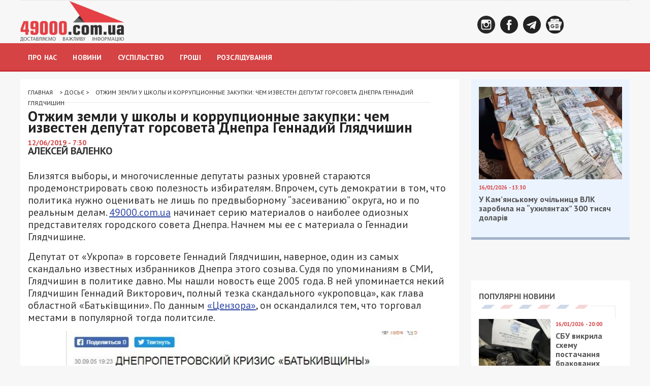

--- FILE ---
content_type: text/html; charset=UTF-8
request_url: https://49000.com.ua/otzhim-zemli-u-shkoly-i-korrupcionnye-za/
body_size: 50344
content:
<!DOCTYPE html>
<!--[if IE 8]> <html lang="uk" class="ie8"> <![endif]-->
<!--[if !IE]><!--> <html lang="uk"> <!--<![endif]-->
<head>
  	<meta charset="UTF-8">
		
	    
    <link type="text/css" href="/wp-content/themes/city-news/slider/reset000.css" rel="stylesheet">
    <link type="text/css" href="/wp-content/themes/city-news/slider/royalsli.css" rel="stylesheet">
    <link type="text/css" href="/wp-content/themes/city-news/slider/rs-defau.css" rel="stylesheet">
<meta name='robots' content='index, follow, max-image-preview:large, max-snippet:-1, max-video-preview:-1' />

	<!-- This site is optimized with the Yoast SEO plugin v21.8.1 - https://yoast.com/wordpress/plugins/seo/ -->
	<title>Чем известен депутат горсовета Геннадий Глядчишин. Новости Днепра</title>
	<meta name="description" content="Чем известен депутат горсовета Геннадий Глядчишин. Чем прославился одиозный депутат от &quot;УКРОПА&quot;. Общественные и социальные новости Днепра" />
	<link rel="canonical" href="https://49000.com.ua/otzhim-zemli-u-shkoly-i-korrupcionnye-za/" />
	<meta property="og:locale" content="uk_UA" />
	<meta property="og:type" content="article" />
	<meta property="og:title" content="Чем известен депутат горсовета Геннадий Глядчишин. Новости Днепра" />
	<meta property="og:description" content="Чем известен депутат горсовета Геннадий Глядчишин. Чем прославился одиозный депутат от &quot;УКРОПА&quot;. Общественные и социальные новости Днепра" />
	<meta property="og:url" content="https://49000.com.ua/otzhim-zemli-u-shkoly-i-korrupcionnye-za/" />
	<meta property="og:site_name" content="49000" />
	<meta property="article:published_time" content="2019-06-12T04:30:11+00:00" />
	<meta property="article:modified_time" content="2019-07-31T13:47:48+00:00" />
	<meta property="og:image" content="https://49000.com.ua/wp-content/uploads/2016/12/Glyadchishin.jpg" />
	<meta property="og:image:width" content="600" />
	<meta property="og:image:height" content="399" />
	<meta property="og:image:type" content="image/jpeg" />
	<meta name="author" content="Алексей Валенко" />
	<meta name="twitter:card" content="summary_large_image" />
	<meta name="twitter:label1" content="Написано" />
	<meta name="twitter:data1" content="Алексей Валенко" />
	<script type="application/ld+json" class="yoast-schema-graph">{"@context":"https://schema.org","@graph":[{"@type":"WebPage","@id":"https://49000.com.ua/otzhim-zemli-u-shkoly-i-korrupcionnye-za/","url":"https://49000.com.ua/otzhim-zemli-u-shkoly-i-korrupcionnye-za/","name":"Чем известен депутат горсовета Геннадий Глядчишин. Новости Днепра","isPartOf":{"@id":"https://49000.com.ua/#website"},"primaryImageOfPage":{"@id":"https://49000.com.ua/otzhim-zemli-u-shkoly-i-korrupcionnye-za/#primaryimage"},"image":{"@id":"https://49000.com.ua/otzhim-zemli-u-shkoly-i-korrupcionnye-za/#primaryimage"},"thumbnailUrl":"https://49000.com.ua/wp-content/uploads/2016/12/Glyadchishin.jpg","datePublished":"2019-06-12T04:30:11+00:00","dateModified":"2019-07-31T13:47:48+00:00","description":"Чем известен депутат горсовета Геннадий Глядчишин. Чем прославился одиозный депутат от \"УКРОПА\". Общественные и социальные новости Днепра","breadcrumb":{"@id":"https://49000.com.ua/otzhim-zemli-u-shkoly-i-korrupcionnye-za/#breadcrumb"},"inLanguage":"uk","potentialAction":[{"@type":"ReadAction","target":["https://49000.com.ua/otzhim-zemli-u-shkoly-i-korrupcionnye-za/"]}]},{"@type":"ImageObject","inLanguage":"uk","@id":"https://49000.com.ua/otzhim-zemli-u-shkoly-i-korrupcionnye-za/#primaryimage","url":"https://49000.com.ua/wp-content/uploads/2016/12/Glyadchishin.jpg","contentUrl":"https://49000.com.ua/wp-content/uploads/2016/12/Glyadchishin.jpg","width":600,"height":399,"caption":"Геннадий Глядчишин"},{"@type":"BreadcrumbList","@id":"https://49000.com.ua/otzhim-zemli-u-shkoly-i-korrupcionnye-za/#breadcrumb","itemListElement":[{"@type":"ListItem","position":1,"name":"Главная страница","item":"https://49000.com.ua/"},{"@type":"ListItem","position":2,"name":"Отжим земли у школы и коррупционные закупки: чем известен депутат горсовета Днепра Геннадий Глядчишин"}]},{"@type":"WebSite","@id":"https://49000.com.ua/#website","url":"https://49000.com.ua/","name":"49000","description":"Индекс жизни города Днепр: новости, аналитика, интервью","publisher":{"@id":"https://49000.com.ua/#organization"},"potentialAction":[{"@type":"SearchAction","target":{"@type":"EntryPoint","urlTemplate":"https://49000.com.ua/?s={search_term_string}"},"query-input":"required name=search_term_string"}],"inLanguage":"uk"},{"@type":"NewsMediaOrganization","@id":"https://49000.com.ua/#organization","name":"газета \"49000\"","url":"https://49000.com.ua/","logo":{"@type":"ImageObject","inLanguage":"uk","@id":"https://49000.com.ua/#/schema/logo/image/","url":"https://49000.com.ua/wp-content/uploads/2019/10/logo.png","contentUrl":"https://49000.com.ua/wp-content/uploads/2019/10/logo.png","width":204,"height":80,"caption":"газета \"49000\""},"image":{"@id":"https://49000.com.ua/#/schema/logo/image/"},"foundingDate":"2 грудня 2016","email":"49000comua@gmail.com","telephone":"+380930030715","address":{"@type":"PostalAddress","addressCountry":"UA","postalCode":"49000","addressRegion":"Дніпровська область","addressLocality":"Дніпро","streetAddress":"вул. Старокозацка 11"}},{"@type":"Person","@id":"https://49000.com.ua/#/schema/person/99859b5013c16a0e6f248b983f11691a","name":"Алексей Валенко","image":{"@type":"ImageObject","inLanguage":"uk","@id":"https://49000.com.ua/#/schema/person/image/","url":"https://secure.gravatar.com/avatar/d1d035b344b5f614c8c7fba67e126dd2?s=96&d=mm&r=g","contentUrl":"https://secure.gravatar.com/avatar/d1d035b344b5f614c8c7fba67e126dd2?s=96&d=mm&r=g","caption":"Алексей Валенко"},"description":"Lorem ipsum dolor sit amet, consectetur adipiscing elit. Nullam finibus varius ante, sit amet luctus magna euismod ac. Nam commodo accumsan neque vitae rutrum. Aenean ullamcorper aliquam enim vel laoreet. Cras posuere cursus sapien in varius. Sed scelerisque ut sem vitae euismod. Aenean id neque lacus. Curabitur enim massa, ornare luctus scelerisque et, suscipit nec velit. Duis tincidunt ex vehicula, luctus magna eget, congue mauris. Vestibulum ante ipsum primis in faucibus orci luctus et ultrices posuere cubilia curae; Aenean accumsan felis arcu, nec ultrices turpis fringilla quis. Mauris a enim purus.","url":"https://49000.com.ua/journalist/alex/"},{"@type":"NewsArticle","@id":"https://49000.com.ua/otzhim-zemli-u-shkoly-i-korrupcionnye-za/#NewsArticle","mainEntityOfPage":{"@id":"https://49000.com.ua/otzhim-zemli-u-shkoly-i-korrupcionnye-za/"},"headline":"Отжим земли у школы и коррупционные закупки: чем известен депутат горсовета Днепра Геннадий Глядчишин","author":{"@id":"https://49000.com.ua/#/schema/person/99859b5013c16a0e6f248b983f11691a"},"datePublished":"2019-06-12T04:30:11+02:00","dateModified":"2019-07-31T13:47:48+02:00","description":"Близятся выборы, и многочисленные депутаты разных уровней стараются продемонстрировать свою полезность избирателям. Впрочем, суть демократии в том, чт&hellip;","commentCount":0,"publisher":{"@id":"https://49000.com.ua/#organization"},"image":{"@id":"https://49000.com.ua/otzhim-zemli-u-shkoly-i-korrupcionnye-za/#primaryimage"},"keywords":"Глядчишин,горсовет","articleSection":"Досьє,Суспільство"}]}</script>
	<!-- / Yoast SEO plugin. -->


<link rel='dns-prefetch' href='//static.addtoany.com' />
<link rel='dns-prefetch' href='//www.google.com' />
<link rel="alternate" type="application/rss+xml" title="49000 &raquo; стрічка" href="https://49000.com.ua/feed/" />
<script type="231155d899f92ac84f2040b8-text/javascript">
/* <![CDATA[ */
window._wpemojiSettings = {"baseUrl":"https:\/\/s.w.org\/images\/core\/emoji\/14.0.0\/72x72\/","ext":".png","svgUrl":"https:\/\/s.w.org\/images\/core\/emoji\/14.0.0\/svg\/","svgExt":".svg","source":{"concatemoji":"https:\/\/49000.com.ua\/wp-includes\/js\/wp-emoji-release.min.js?ver=6.4.7"}};
/*! This file is auto-generated */
!function(i,n){var o,s,e;function c(e){try{var t={supportTests:e,timestamp:(new Date).valueOf()};sessionStorage.setItem(o,JSON.stringify(t))}catch(e){}}function p(e,t,n){e.clearRect(0,0,e.canvas.width,e.canvas.height),e.fillText(t,0,0);var t=new Uint32Array(e.getImageData(0,0,e.canvas.width,e.canvas.height).data),r=(e.clearRect(0,0,e.canvas.width,e.canvas.height),e.fillText(n,0,0),new Uint32Array(e.getImageData(0,0,e.canvas.width,e.canvas.height).data));return t.every(function(e,t){return e===r[t]})}function u(e,t,n){switch(t){case"flag":return n(e,"\ud83c\udff3\ufe0f\u200d\u26a7\ufe0f","\ud83c\udff3\ufe0f\u200b\u26a7\ufe0f")?!1:!n(e,"\ud83c\uddfa\ud83c\uddf3","\ud83c\uddfa\u200b\ud83c\uddf3")&&!n(e,"\ud83c\udff4\udb40\udc67\udb40\udc62\udb40\udc65\udb40\udc6e\udb40\udc67\udb40\udc7f","\ud83c\udff4\u200b\udb40\udc67\u200b\udb40\udc62\u200b\udb40\udc65\u200b\udb40\udc6e\u200b\udb40\udc67\u200b\udb40\udc7f");case"emoji":return!n(e,"\ud83e\udef1\ud83c\udffb\u200d\ud83e\udef2\ud83c\udfff","\ud83e\udef1\ud83c\udffb\u200b\ud83e\udef2\ud83c\udfff")}return!1}function f(e,t,n){var r="undefined"!=typeof WorkerGlobalScope&&self instanceof WorkerGlobalScope?new OffscreenCanvas(300,150):i.createElement("canvas"),a=r.getContext("2d",{willReadFrequently:!0}),o=(a.textBaseline="top",a.font="600 32px Arial",{});return e.forEach(function(e){o[e]=t(a,e,n)}),o}function t(e){var t=i.createElement("script");t.src=e,t.defer=!0,i.head.appendChild(t)}"undefined"!=typeof Promise&&(o="wpEmojiSettingsSupports",s=["flag","emoji"],n.supports={everything:!0,everythingExceptFlag:!0},e=new Promise(function(e){i.addEventListener("DOMContentLoaded",e,{once:!0})}),new Promise(function(t){var n=function(){try{var e=JSON.parse(sessionStorage.getItem(o));if("object"==typeof e&&"number"==typeof e.timestamp&&(new Date).valueOf()<e.timestamp+604800&&"object"==typeof e.supportTests)return e.supportTests}catch(e){}return null}();if(!n){if("undefined"!=typeof Worker&&"undefined"!=typeof OffscreenCanvas&&"undefined"!=typeof URL&&URL.createObjectURL&&"undefined"!=typeof Blob)try{var e="postMessage("+f.toString()+"("+[JSON.stringify(s),u.toString(),p.toString()].join(",")+"));",r=new Blob([e],{type:"text/javascript"}),a=new Worker(URL.createObjectURL(r),{name:"wpTestEmojiSupports"});return void(a.onmessage=function(e){c(n=e.data),a.terminate(),t(n)})}catch(e){}c(n=f(s,u,p))}t(n)}).then(function(e){for(var t in e)n.supports[t]=e[t],n.supports.everything=n.supports.everything&&n.supports[t],"flag"!==t&&(n.supports.everythingExceptFlag=n.supports.everythingExceptFlag&&n.supports[t]);n.supports.everythingExceptFlag=n.supports.everythingExceptFlag&&!n.supports.flag,n.DOMReady=!1,n.readyCallback=function(){n.DOMReady=!0}}).then(function(){return e}).then(function(){var e;n.supports.everything||(n.readyCallback(),(e=n.source||{}).concatemoji?t(e.concatemoji):e.wpemoji&&e.twemoji&&(t(e.twemoji),t(e.wpemoji)))}))}((window,document),window._wpemojiSettings);
/* ]]> */
</script>

		<style type="text/css">
			.mistape-test, .mistape_mistake_inner {color: #d54344 !important;}
			#mistape_dialog h2::before, #mistape_dialog .mistape_action, .mistape-letter-back {background-color: #d54344 !important; }
			#mistape_reported_text:before, #mistape_reported_text:after {border-color: #d54344 !important;}
            .mistape-letter-front .front-left {border-left-color: #d54344 !important;}
            .mistape-letter-front .front-right {border-right-color: #d54344 !important;}
            .mistape-letter-front .front-bottom, .mistape-letter-back > .mistape-letter-back-top, .mistape-letter-top {border-bottom-color: #d54344 !important;}
            .mistape-logo svg {fill: #d54344 !important;}
		</style>
		<style id='wp-emoji-styles-inline-css' type='text/css'>

	img.wp-smiley, img.emoji {
		display: inline !important;
		border: none !important;
		box-shadow: none !important;
		height: 1em !important;
		width: 1em !important;
		margin: 0 0.07em !important;
		vertical-align: -0.1em !important;
		background: none !important;
		padding: 0 !important;
	}
</style>
<link rel='stylesheet' id='wp-block-library-css' href='https://49000.com.ua/wp-includes/css/dist/block-library/style.min.css?ver=6.4.7' type='text/css' media='all' />
<style id='safe-svg-svg-icon-style-inline-css' type='text/css'>
.safe-svg-cover{text-align:center}.safe-svg-cover .safe-svg-inside{display:inline-block;max-width:100%}.safe-svg-cover svg{height:100%;max-height:100%;max-width:100%;width:100%}

</style>
<link rel='stylesheet' id='wp-components-css' href='https://49000.com.ua/wp-includes/css/dist/components/style.min.css?ver=6.4.7' type='text/css' media='all' />
<link rel='stylesheet' id='wptelegram_widget-blocks-0-css' href='https://49000.com.ua/wp-content/plugins/wptelegram-widget/assets/build/dist/blocks-nken5soC.css' type='text/css' media='all' />
<style id='wptelegram_widget-blocks-0-inline-css' type='text/css'>
:root {--wptelegram-widget-join-link-bg-color: #389ce9;--wptelegram-widget-join-link-color: #fff}
</style>
<style id='classic-theme-styles-inline-css' type='text/css'>
/*! This file is auto-generated */
.wp-block-button__link{color:#fff;background-color:#32373c;border-radius:9999px;box-shadow:none;text-decoration:none;padding:calc(.667em + 2px) calc(1.333em + 2px);font-size:1.125em}.wp-block-file__button{background:#32373c;color:#fff;text-decoration:none}
</style>
<style id='global-styles-inline-css' type='text/css'>
body{--wp--preset--color--black: #000000;--wp--preset--color--cyan-bluish-gray: #abb8c3;--wp--preset--color--white: #ffffff;--wp--preset--color--pale-pink: #f78da7;--wp--preset--color--vivid-red: #cf2e2e;--wp--preset--color--luminous-vivid-orange: #ff6900;--wp--preset--color--luminous-vivid-amber: #fcb900;--wp--preset--color--light-green-cyan: #7bdcb5;--wp--preset--color--vivid-green-cyan: #00d084;--wp--preset--color--pale-cyan-blue: #8ed1fc;--wp--preset--color--vivid-cyan-blue: #0693e3;--wp--preset--color--vivid-purple: #9b51e0;--wp--preset--gradient--vivid-cyan-blue-to-vivid-purple: linear-gradient(135deg,rgba(6,147,227,1) 0%,rgb(155,81,224) 100%);--wp--preset--gradient--light-green-cyan-to-vivid-green-cyan: linear-gradient(135deg,rgb(122,220,180) 0%,rgb(0,208,130) 100%);--wp--preset--gradient--luminous-vivid-amber-to-luminous-vivid-orange: linear-gradient(135deg,rgba(252,185,0,1) 0%,rgba(255,105,0,1) 100%);--wp--preset--gradient--luminous-vivid-orange-to-vivid-red: linear-gradient(135deg,rgba(255,105,0,1) 0%,rgb(207,46,46) 100%);--wp--preset--gradient--very-light-gray-to-cyan-bluish-gray: linear-gradient(135deg,rgb(238,238,238) 0%,rgb(169,184,195) 100%);--wp--preset--gradient--cool-to-warm-spectrum: linear-gradient(135deg,rgb(74,234,220) 0%,rgb(151,120,209) 20%,rgb(207,42,186) 40%,rgb(238,44,130) 60%,rgb(251,105,98) 80%,rgb(254,248,76) 100%);--wp--preset--gradient--blush-light-purple: linear-gradient(135deg,rgb(255,206,236) 0%,rgb(152,150,240) 100%);--wp--preset--gradient--blush-bordeaux: linear-gradient(135deg,rgb(254,205,165) 0%,rgb(254,45,45) 50%,rgb(107,0,62) 100%);--wp--preset--gradient--luminous-dusk: linear-gradient(135deg,rgb(255,203,112) 0%,rgb(199,81,192) 50%,rgb(65,88,208) 100%);--wp--preset--gradient--pale-ocean: linear-gradient(135deg,rgb(255,245,203) 0%,rgb(182,227,212) 50%,rgb(51,167,181) 100%);--wp--preset--gradient--electric-grass: linear-gradient(135deg,rgb(202,248,128) 0%,rgb(113,206,126) 100%);--wp--preset--gradient--midnight: linear-gradient(135deg,rgb(2,3,129) 0%,rgb(40,116,252) 100%);--wp--preset--font-size--small: 13px;--wp--preset--font-size--medium: 20px;--wp--preset--font-size--large: 36px;--wp--preset--font-size--x-large: 42px;--wp--preset--spacing--20: 0.44rem;--wp--preset--spacing--30: 0.67rem;--wp--preset--spacing--40: 1rem;--wp--preset--spacing--50: 1.5rem;--wp--preset--spacing--60: 2.25rem;--wp--preset--spacing--70: 3.38rem;--wp--preset--spacing--80: 5.06rem;--wp--preset--shadow--natural: 6px 6px 9px rgba(0, 0, 0, 0.2);--wp--preset--shadow--deep: 12px 12px 50px rgba(0, 0, 0, 0.4);--wp--preset--shadow--sharp: 6px 6px 0px rgba(0, 0, 0, 0.2);--wp--preset--shadow--outlined: 6px 6px 0px -3px rgba(255, 255, 255, 1), 6px 6px rgba(0, 0, 0, 1);--wp--preset--shadow--crisp: 6px 6px 0px rgba(0, 0, 0, 1);}:where(.is-layout-flex){gap: 0.5em;}:where(.is-layout-grid){gap: 0.5em;}body .is-layout-flow > .alignleft{float: left;margin-inline-start: 0;margin-inline-end: 2em;}body .is-layout-flow > .alignright{float: right;margin-inline-start: 2em;margin-inline-end: 0;}body .is-layout-flow > .aligncenter{margin-left: auto !important;margin-right: auto !important;}body .is-layout-constrained > .alignleft{float: left;margin-inline-start: 0;margin-inline-end: 2em;}body .is-layout-constrained > .alignright{float: right;margin-inline-start: 2em;margin-inline-end: 0;}body .is-layout-constrained > .aligncenter{margin-left: auto !important;margin-right: auto !important;}body .is-layout-constrained > :where(:not(.alignleft):not(.alignright):not(.alignfull)){max-width: var(--wp--style--global--content-size);margin-left: auto !important;margin-right: auto !important;}body .is-layout-constrained > .alignwide{max-width: var(--wp--style--global--wide-size);}body .is-layout-flex{display: flex;}body .is-layout-flex{flex-wrap: wrap;align-items: center;}body .is-layout-flex > *{margin: 0;}body .is-layout-grid{display: grid;}body .is-layout-grid > *{margin: 0;}:where(.wp-block-columns.is-layout-flex){gap: 2em;}:where(.wp-block-columns.is-layout-grid){gap: 2em;}:where(.wp-block-post-template.is-layout-flex){gap: 1.25em;}:where(.wp-block-post-template.is-layout-grid){gap: 1.25em;}.has-black-color{color: var(--wp--preset--color--black) !important;}.has-cyan-bluish-gray-color{color: var(--wp--preset--color--cyan-bluish-gray) !important;}.has-white-color{color: var(--wp--preset--color--white) !important;}.has-pale-pink-color{color: var(--wp--preset--color--pale-pink) !important;}.has-vivid-red-color{color: var(--wp--preset--color--vivid-red) !important;}.has-luminous-vivid-orange-color{color: var(--wp--preset--color--luminous-vivid-orange) !important;}.has-luminous-vivid-amber-color{color: var(--wp--preset--color--luminous-vivid-amber) !important;}.has-light-green-cyan-color{color: var(--wp--preset--color--light-green-cyan) !important;}.has-vivid-green-cyan-color{color: var(--wp--preset--color--vivid-green-cyan) !important;}.has-pale-cyan-blue-color{color: var(--wp--preset--color--pale-cyan-blue) !important;}.has-vivid-cyan-blue-color{color: var(--wp--preset--color--vivid-cyan-blue) !important;}.has-vivid-purple-color{color: var(--wp--preset--color--vivid-purple) !important;}.has-black-background-color{background-color: var(--wp--preset--color--black) !important;}.has-cyan-bluish-gray-background-color{background-color: var(--wp--preset--color--cyan-bluish-gray) !important;}.has-white-background-color{background-color: var(--wp--preset--color--white) !important;}.has-pale-pink-background-color{background-color: var(--wp--preset--color--pale-pink) !important;}.has-vivid-red-background-color{background-color: var(--wp--preset--color--vivid-red) !important;}.has-luminous-vivid-orange-background-color{background-color: var(--wp--preset--color--luminous-vivid-orange) !important;}.has-luminous-vivid-amber-background-color{background-color: var(--wp--preset--color--luminous-vivid-amber) !important;}.has-light-green-cyan-background-color{background-color: var(--wp--preset--color--light-green-cyan) !important;}.has-vivid-green-cyan-background-color{background-color: var(--wp--preset--color--vivid-green-cyan) !important;}.has-pale-cyan-blue-background-color{background-color: var(--wp--preset--color--pale-cyan-blue) !important;}.has-vivid-cyan-blue-background-color{background-color: var(--wp--preset--color--vivid-cyan-blue) !important;}.has-vivid-purple-background-color{background-color: var(--wp--preset--color--vivid-purple) !important;}.has-black-border-color{border-color: var(--wp--preset--color--black) !important;}.has-cyan-bluish-gray-border-color{border-color: var(--wp--preset--color--cyan-bluish-gray) !important;}.has-white-border-color{border-color: var(--wp--preset--color--white) !important;}.has-pale-pink-border-color{border-color: var(--wp--preset--color--pale-pink) !important;}.has-vivid-red-border-color{border-color: var(--wp--preset--color--vivid-red) !important;}.has-luminous-vivid-orange-border-color{border-color: var(--wp--preset--color--luminous-vivid-orange) !important;}.has-luminous-vivid-amber-border-color{border-color: var(--wp--preset--color--luminous-vivid-amber) !important;}.has-light-green-cyan-border-color{border-color: var(--wp--preset--color--light-green-cyan) !important;}.has-vivid-green-cyan-border-color{border-color: var(--wp--preset--color--vivid-green-cyan) !important;}.has-pale-cyan-blue-border-color{border-color: var(--wp--preset--color--pale-cyan-blue) !important;}.has-vivid-cyan-blue-border-color{border-color: var(--wp--preset--color--vivid-cyan-blue) !important;}.has-vivid-purple-border-color{border-color: var(--wp--preset--color--vivid-purple) !important;}.has-vivid-cyan-blue-to-vivid-purple-gradient-background{background: var(--wp--preset--gradient--vivid-cyan-blue-to-vivid-purple) !important;}.has-light-green-cyan-to-vivid-green-cyan-gradient-background{background: var(--wp--preset--gradient--light-green-cyan-to-vivid-green-cyan) !important;}.has-luminous-vivid-amber-to-luminous-vivid-orange-gradient-background{background: var(--wp--preset--gradient--luminous-vivid-amber-to-luminous-vivid-orange) !important;}.has-luminous-vivid-orange-to-vivid-red-gradient-background{background: var(--wp--preset--gradient--luminous-vivid-orange-to-vivid-red) !important;}.has-very-light-gray-to-cyan-bluish-gray-gradient-background{background: var(--wp--preset--gradient--very-light-gray-to-cyan-bluish-gray) !important;}.has-cool-to-warm-spectrum-gradient-background{background: var(--wp--preset--gradient--cool-to-warm-spectrum) !important;}.has-blush-light-purple-gradient-background{background: var(--wp--preset--gradient--blush-light-purple) !important;}.has-blush-bordeaux-gradient-background{background: var(--wp--preset--gradient--blush-bordeaux) !important;}.has-luminous-dusk-gradient-background{background: var(--wp--preset--gradient--luminous-dusk) !important;}.has-pale-ocean-gradient-background{background: var(--wp--preset--gradient--pale-ocean) !important;}.has-electric-grass-gradient-background{background: var(--wp--preset--gradient--electric-grass) !important;}.has-midnight-gradient-background{background: var(--wp--preset--gradient--midnight) !important;}.has-small-font-size{font-size: var(--wp--preset--font-size--small) !important;}.has-medium-font-size{font-size: var(--wp--preset--font-size--medium) !important;}.has-large-font-size{font-size: var(--wp--preset--font-size--large) !important;}.has-x-large-font-size{font-size: var(--wp--preset--font-size--x-large) !important;}
.wp-block-navigation a:where(:not(.wp-element-button)){color: inherit;}
:where(.wp-block-post-template.is-layout-flex){gap: 1.25em;}:where(.wp-block-post-template.is-layout-grid){gap: 1.25em;}
:where(.wp-block-columns.is-layout-flex){gap: 2em;}:where(.wp-block-columns.is-layout-grid){gap: 2em;}
.wp-block-pullquote{font-size: 1.5em;line-height: 1.6;}
</style>
<link rel='stylesheet' id='adev-banner-css-css' href='https://49000.com.ua/wp-content/plugins/adev-ad-banners//assets/css/styles.min.css?ver=1.0.2' type='text/css' media='all' />
<link rel='stylesheet' id='adev-gadp-style-css' href='https://49000.com.ua/wp-content/plugins/adev-adsense/assets/dist/blocks.style.build.css?ver=1.0.1' type='text/css' media='all' />
<link rel='stylesheet' id='adev-api-trans-style-css' href='https://49000.com.ua/wp-content/plugins/adev-api/assets/css/styles.min.css?ver=0.9.1' type='text/css' media='all' />
<style id='adev-api-trans-style-inline-css' type='text/css'>
:root{--adev-api-bar-color:#d54344;}
</style>
<link rel='stylesheet' id='contact-form-7-css' href='https://49000.com.ua/wp-content/plugins/contact-form-7/includes/css/styles.css?ver=5.8.6' type='text/css' media='all' />
<link rel='stylesheet' id='cookie-law-info-css' href='https://49000.com.ua/wp-content/plugins/cookie-law-info/legacy/public/css/cookie-law-info-public.css?ver=3.1.8' type='text/css' media='all' />
<link rel='stylesheet' id='cookie-law-info-gdpr-css' href='https://49000.com.ua/wp-content/plugins/cookie-law-info/legacy/public/css/cookie-law-info-gdpr.css?ver=3.1.8' type='text/css' media='all' />
<link rel='stylesheet' id='slicknavcss-css' href='https://49000.com.ua/wp-content/plugins/slicknav-mobile-menu/css/slicknav.min.css?ver=1.0.11' type='text/css' media='all' />
<style id='slicknavcss-inline-css' type='text/css'>


        #menu-top_menu {
                display: none;
        }

        .slicknav_menu {
                background: 4C4C4C;
        }

        .slicknav-flex{
               display: -webkit-box;
               display: -ms-flexbox;
               display: flex;
               justify-content:flex-start;
        }

        .slicknav_btn {
                background-color:222222;
        }

        a.slicknav_open {
                background-color:222222;
        }

        .slicknav_nav .slicknav_arrow {
                float:right;
        }

        .slicknav_menu .slicknav_menutxt {
                color: FFFFFF;
                text-shadow: none;
                font-size: 16px;
                font-weight: normal;
        }

        .slicknav_menu .slicknav_icon-bar {
                background-color: FFFFFF;
                box-shadow: none;
        }

        .slicknav_nav li a {
                color: FFFFFF;
                text-transform: none;
                font-size: 16px;
                padding: 5px 10px;
        }

        .slicknav_nav a:hover,
        .slicknav_nav .slicknav_row:hover {
                background: FFFFFF;
        }

        .slicknav_nav .menu-item a:hover,
        .slicknav_nav a span:hover {
                color: 222222;
        }

        .slicknav_nav input[type='submit']{
                background: 222222;
                color: FFFFFF;
        }

        .slicknav-logo-text a{
                color: 222222;
        }


        @media screen and (min-width: 813px) {
                .slicknav_menu {
                        display: none;
                }

                #menu-top_menu {
                        display: block;
                }
        }
        
          .slicknav_brand {
                -ms-flex-order: 2;
                order: 2;
          }

          .slicknav-logo-text {
                -ms-flex-order: 2;
                order: 2;
          }

         .slicknav_btn {
                -ms-flex-order: -1;
                order: -1;
         }
</style>
<link rel='stylesheet' id='wp-pagenavi-css' href='https://49000.com.ua/wp-content/plugins/wp-pagenavi/pagenavi-css.css?ver=2.70' type='text/css' media='all' />
<link rel='stylesheet' id='mistape-front-css' href='https://49000.com.ua/wp-content/plugins/mistape/assets/css/mistape-front.css?ver=1.3.9' type='text/css' media='all' />
<link rel='stylesheet' id='wptelegram_widget-public-0-css' href='https://49000.com.ua/wp-content/plugins/wptelegram-widget/assets/build/dist/public-LUckVTK8.css' type='text/css' media='all' />
<link rel='stylesheet' id='addtoany-css' href='https://49000.com.ua/wp-content/plugins/add-to-any/addtoany.min.css?ver=1.16' type='text/css' media='all' />
<script type="231155d899f92ac84f2040b8-text/javascript" src="https://49000.com.ua/wp-includes/js/jquery/jquery.min.js?ver=3.7.1" id="jquery-core-js"></script>
<script type="231155d899f92ac84f2040b8-text/javascript" src="https://49000.com.ua/wp-includes/js/jquery/jquery-migrate.min.js?ver=3.4.1" id="jquery-migrate-js"></script>
<script type="231155d899f92ac84f2040b8-text/javascript" id="addtoany-core-js-before">
/* <![CDATA[ */
window.a2a_config=window.a2a_config||{};a2a_config.callbacks=[];a2a_config.overlays=[];a2a_config.templates={};a2a_localize = {
	Share: "Поділитися",
	Save: "Зберегти",
	Subscribe: "Підписатися",
	Email: "Email",
	Bookmark: "Закладка",
	ShowAll: "Показати все",
	ShowLess: "Показати менше",
	FindServices: "Знайти сервіс(и)",
	FindAnyServiceToAddTo: "Миттєвий пошук сервісів",
	PoweredBy: "Працює на",
	ShareViaEmail: "Поділитися через електронну пошту",
	SubscribeViaEmail: "Підпишіться електронною поштою",
	BookmarkInYourBrowser: "Додати до закладок у браузері",
	BookmarkInstructions: "Натисніть Ctrl+D або \u2318+D, щоб додати цю сторінку до закладок",
	AddToYourFavorites: "Додати в закладки",
	SendFromWebOrProgram: "Відправити з будь-якої адреси електронної пошти або програми електронної пошти",
	EmailProgram: "Програма електронної пошти",
	More: "Більше&#8230;",
	ThanksForSharing: "Дякуємо, що поділились!",
	ThanksForFollowing: "Дякуємо за підписку!"
};
/* ]]> */
</script>
<script type="231155d899f92ac84f2040b8-text/javascript" async src="https://static.addtoany.com/menu/page.js" id="addtoany-core-js"></script>
<script type="231155d899f92ac84f2040b8-text/javascript" async src="https://49000.com.ua/wp-content/plugins/add-to-any/addtoany.min.js?ver=1.1" id="addtoany-jquery-js"></script>
<script type="231155d899f92ac84f2040b8-text/javascript" id="adev-api-trans-script-js-extra">
/* <![CDATA[ */
var adevApi = {"url":"https:\/\/49000.com.ua\/wp-json\/adev-api\/v1","loading_class":"adev-loading","insert_class":"adev-load-prev-post","wrapper_class":"adev-api-post-wrapper","data_url":"adev-api-post-url","prev_data":"adev-prev-post-id","threshold":"100","is_on":"1","cooldown":"3000","cooldown_color":"#c93136","request_method":"GET","errors_limit":"3","trackingId":null};
/* ]]> */
</script>
<script type="231155d899f92ac84f2040b8-text/javascript" src="https://49000.com.ua/wp-content/plugins/adev-api/assets/js/script.min.js?ver=0.9.1" id="adev-api-trans-script-js"></script>
<script type="231155d899f92ac84f2040b8-text/javascript" id="cookie-law-info-js-extra">
/* <![CDATA[ */
var Cli_Data = {"nn_cookie_ids":[],"cookielist":[],"non_necessary_cookies":[],"ccpaEnabled":"","ccpaRegionBased":"","ccpaBarEnabled":"","strictlyEnabled":["necessary","obligatoire"],"ccpaType":"gdpr","js_blocking":"1","custom_integration":"","triggerDomRefresh":"","secure_cookies":""};
var cli_cookiebar_settings = {"animate_speed_hide":"500","animate_speed_show":"500","background":"#FFF","border":"#b1a6a6c2","border_on":"","button_1_button_colour":"#d54344","button_1_button_hover":"#aa3636","button_1_link_colour":"#fff","button_1_as_button":"1","button_1_new_win":"","button_2_button_colour":"#333","button_2_button_hover":"#292929","button_2_link_colour":"#444","button_2_as_button":"","button_2_hidebar":"","button_3_button_colour":"#3566bb","button_3_button_hover":"#2a5296","button_3_link_colour":"#fff","button_3_as_button":"1","button_3_new_win":"","button_4_button_colour":"#000","button_4_button_hover":"#000000","button_4_link_colour":"#333333","button_4_as_button":"","button_7_button_colour":"#61a229","button_7_button_hover":"#4e8221","button_7_link_colour":"#fff","button_7_as_button":"1","button_7_new_win":"","font_family":"inherit","header_fix":"","notify_animate_hide":"1","notify_animate_show":"","notify_div_id":"#cookie-law-info-bar","notify_position_horizontal":"right","notify_position_vertical":"bottom","scroll_close":"","scroll_close_reload":"","accept_close_reload":"","reject_close_reload":"","showagain_tab":"","showagain_background":"#fff","showagain_border":"#000","showagain_div_id":"#cookie-law-info-again","showagain_x_position":"100px","text":"#333333","show_once_yn":"","show_once":"10000","logging_on":"","as_popup":"","popup_overlay":"1","bar_heading_text":"","cookie_bar_as":"banner","popup_showagain_position":"bottom-right","widget_position":"left"};
var log_object = {"ajax_url":"https:\/\/49000.com.ua\/wp-admin\/admin-ajax.php"};
/* ]]> */
</script>
<script type="231155d899f92ac84f2040b8-text/javascript" src="https://49000.com.ua/wp-content/plugins/cookie-law-info/legacy/public/js/cookie-law-info-public.js?ver=3.1.8" id="cookie-law-info-js"></script>
<script type="231155d899f92ac84f2040b8-text/javascript" id="sfpp-fb-root-js-extra">
/* <![CDATA[ */
var sfpp_script_vars = {"language":"uk_UA","appId":"297186066963865"};
/* ]]> */
</script>
<script type="231155d899f92ac84f2040b8-text/javascript" async="async" src="https://49000.com.ua/wp-content/plugins/simple-facebook-twitter-widget/js/simple-facebook-page-root.js?ver=1.7.0" id="sfpp-fb-root-js"></script>
<script type="231155d899f92ac84f2040b8-text/javascript" src="https://49000.com.ua/wp-content/plugins/slicknav-mobile-menu/js/jquery.slicknav.min.js?ver=1.0.11" id="slicknavjs-js"></script>
<script type="231155d899f92ac84f2040b8-text/javascript" id="slicknav-init-js-extra">
/* <![CDATA[ */
var slickNavVars = {"ng_slicknav":{"ng_slicknav_menu":"#menu-top_menu","ng_slicknav_position":".menu-wrapper","ng_slicknav_parent_links":false,"ng_slicknav_close_click":false,"ng_slicknav_child_links":false,"ng_slicknav_speed":400,"ng_slicknav_label":"","ng_slicknav_fixhead":false,"ng_slicknav_hidedesktop":"block","ng_slicknav_brand":"","ng_slicknav_brand_text":"","ng_slicknav_search":false,"ng_slicknav_search_text":"search...","ng_slicksearch":"https:\/\/49000.com.ua\/","ng_slicknav_closedsymbol":"","ng_slicknav_openedsymbol":"","ng_slicknav_alt":"","ng_slicknav_accordion":false,"ng_slicknav_animation_library":"jquery"}};
/* ]]> */
</script>
<script type="231155d899f92ac84f2040b8-text/javascript" src="https://49000.com.ua/wp-content/plugins/slicknav-mobile-menu/js/slick-init.js?ver=1.9.1" id="slicknav-init-js"></script>
<link rel="https://api.w.org/" href="https://49000.com.ua/wp-json/" /><link rel="alternate" type="application/json" href="https://49000.com.ua/wp-json/wp/v2/posts/79833" /><link rel='shortlink' href='https://49000.com.ua/?p=79833' />
<link rel="alternate" type="application/json+oembed" href="https://49000.com.ua/wp-json/oembed/1.0/embed?url=https%3A%2F%2F49000.com.ua%2Fotzhim-zemli-u-shkoly-i-korrupcionnye-za%2F" />
<link rel="alternate" type="text/xml+oembed" href="https://49000.com.ua/wp-json/oembed/1.0/embed?url=https%3A%2F%2F49000.com.ua%2Fotzhim-zemli-u-shkoly-i-korrupcionnye-za%2F&#038;format=xml" />
   <script type="231155d899f92ac84f2040b8-text/javascript">
   var _gaq = _gaq || [];
   _gaq.push(['_setAccount', 'UA-104689178-1']);
   _gaq.push(['_trackPageview']);
   (function() {
   var ga = document.createElement('script'); ga.type = 'text/javascript'; ga.async = true;
   ga.src = ('https:' == document.location.protocol ? 'https://ssl' : 'http://www') + '.google-analytics.com/ga.js';
   var s = document.getElementsByTagName('script')[0]; s.parentNode.insertBefore(ga, s);
   })();
   </script>
<link rel="amphtml" href="https://49000.com.ua/otzhim-zemli-u-shkoly-i-korrupcionnye-za/amp/"><!-- Google tag (gtag.js) -->
<script async src="https://www.googletagmanager.com/gtag/js?id=G-H95PJ02J3F" type="231155d899f92ac84f2040b8-text/javascript"></script>
<script type="231155d899f92ac84f2040b8-text/javascript">
  window.dataLayer = window.dataLayer || [];
  function gtag(){dataLayer.push(arguments);}
  gtag('js', new Date());

  gtag('config', 'G-H95PJ02J3F');
</script>		<style type="text/css" id="wp-custom-css">
			@media screen and (max-width:812px){
.topsocial {
    display: none;
}
.menu-wrapper .topsocial {
    position: absolute;
    right: 10px;
    width: auto;
    margin: 0px 0;
		display: block;
}
.post-content iframe {
    height: auto;
    min-height: 200px;
}
.slicknav-flex {
 justify-content: flex-start;
}
.slicknav_nav li a {
 color: #fff!important;
 text-decoration: none!important;
}
#header .logo {
    width: 100%;
    justify-content: center;
    margin-bottom: 10px;
}
.menu-wrapper{
		min-height: 45px;
		display: flex;
		justify-content: center;
		overflow: unset!important;
		align-items: center;
		height: auto!important;
	}
div#menu {
    display: none;
}
.slicknav_menu {
    background: transparent;
    width: 100%;
    padding: 0;
}
ul.slicknav_nav {
    background: #d54344;
}
a.slicknav_btn {
    background: transparent;
}
}

.menunav ul li a{
	padding:15px!important;
}

.author_info {
    display: flex;
    flex-wrap: wrap;
}
.author_meta {
    width: 65%;
    padding: 0 15px;
}
.avatar {
    width: 30%;
}

.author_info p {
    line-height: 1.5;
}

@media screen and (max-width:767px){
	.avatar, .author_meta {
    width: 100%;
    padding: 10px;
}
}

.nm-banner-widget-list .slick-arrow {
    background:transparent;
	padding:0;
}
img.img-fluid.d-block.mx-auto.a3-notlazy {
    width: 100%;
}


		</style>
		
	<!--[if lt IE 9]>
	<script src="http://html5shiv.googlecode.com/svn/trunk/html5.js"></script>
	<![endif]-->
<!-- Mobile  -->
<meta name="viewport" content="width=device-width, initial-scale=1, maximum-scale=1" />
<link rel="stylesheet"  href="https://49000.com.ua/wp-content/themes/city-news/style.css" type="text/css" media="screen" />
<!-- Google Web Font --> 
<link href='https://fonts.googleapis.com/css?family=PT+Sans:400,700,400italic&amp;subset=latin,cyrillic' rel='stylesheet' type='text/css'>


<style>
.blogtitle a {color:#9A2B48}

#footer{ background:#444444}
@media only screen and (max-width:768px){
 .menunav{background:none; border:none} }
</style>
<!-- Facebook Pixel Code -->
<script type="231155d899f92ac84f2040b8-text/javascript">
!function(f,b,e,v,n,t,s){if(f.fbq)return;n=f.fbq=function(){n.callMethod?
n.callMethod.apply(n,arguments):n.queue.push(arguments)};if(!f._fbq)f._fbq=n;
n.push=n;n.loaded=!0;n.version='2.0';n.queue=[];t=b.createElement(e);t.async=!0;
t.src=v;s=b.getElementsByTagName(e)[0];s.parentNode.insertBefore(t,s)}(window,
document,'script','https://connect.facebook.net/en_US/fbevents.js');
fbq('init', '382656942094537', {
em: 'insert_email_variable,'
});
fbq('track', 'PageView');
fbq('track', '49000');
fbq('track', 'ViewContent');
</script>
<noscript><img height="1" width="1" style="display:none"
src="https://www.facebook.com/tr?id=382656942094537&ev=PageView&noscript=1"
/></noscript>
<!-- DO NOT MODIFY -->
<!-- End Facebook Pixel Code -->

<script type="231155d899f92ac84f2040b8-text/javascript" src="/wp-content/themes/city-news/slider/jquery00.js"></script>
<!-- Gravitec script -->
    <script type="231155d899f92ac84f2040b8-text/javascript">
        setTimeout(() => {
            const script = document.createElement("script");
            (script.type = "text/javascript"),
                (script.src = "//cdn.gravitec.net/storage/236d035ad920de6678f2eafc411841cf/client.js"),
                (script.async = true),
                document.getElementsByTagName("script")[0].parentNode.appendChild(script);
        }, 3000)
    </script>
<!-- /Gravitec script -->

<script async src="https://pagead2.googlesyndication.com/pagead/js/adsbygoogle.js?client=ca-pub-3043466522691272" crossorigin="anonymous" type="231155d899f92ac84f2040b8-text/javascript"></script>
<!-- mgid -->
<script src="https://jsc.mgid.com/site/746052.js" async type="231155d899f92ac84f2040b8-text/javascript"></script>
<!-- /mgid -->
</head>
<body class="post-template-default single single-post postid-79833 single-format-standard">

<div id="wrap">
 <div class="inner">

<div id="header">
<div id="topheadmenu" class="topnavig">
						
								<div class="clear"></div>
				</div>

<div class="logo">
   <a href="https://49000.com.ua"><img src="/wp-content/uploads/2024/01/49_logo.png" alt="49000"></a>
          <!--<div class="ny"></div>-->
</div>
 <div class="topsocial"> 
 	<a class="inst" rel="nofollow" href="https://www.instagram.com/49000comua/" target="_blank">Instagram</a>

 	
 
<a class="fb" rel="nofollow" href="https://www.facebook.com/49000comua-203013366818423/" target="_blank">Facebook</a>

  	

<a class="tel" rel="nofollow" href="https://t.me/dnipro_49000" target="_blank">Телеграм</a>

<a class="gn" rel="nofollow" href="https://news.google.com/publications/CAAqBwgKMPy0kgsw9YSoAw" target="_blank">Google News</a>
</div> <!--// social-items -->

 </div><!-- header//end -->
</div>
</div>
<div class="menu-wrapper">
<div id="menu" class="menunav container">
	<ul id="menu-top_menu" class="nav-menu"><li id="menu-item-127954" class="menu-item menu-item-type-post_type menu-item-object-page menu-item-127954"><a href="https://49000.com.ua/o-nas/">Про нас</a></li>
<li id="menu-item-69" class="menu-item menu-item-type-custom menu-item-object-custom menu-item-69"><a href="https://49000.com.ua/novosti-dnepra/">Новини</a></li>
<li id="menu-item-25" class="menu-item menu-item-type-taxonomy menu-item-object-category current-post-ancestor current-menu-parent current-post-parent menu-item-25"><a href="https://49000.com.ua/category/obshhestvo/">Суспільство</a></li>
<li id="menu-item-26" class="menu-item menu-item-type-taxonomy menu-item-object-category menu-item-26"><a href="https://49000.com.ua/category/money/">Гроші</a></li>
<li id="menu-item-27" class="menu-item menu-item-type-taxonomy menu-item-object-category menu-item-27"><a href="https://49000.com.ua/category/rassledovaniya/">Розслідування</a></li>
</ul>
<form id="search" action="https://49000.com.ua/" class="mob-hidden" style="position: relative;">
<input type="text" value="" name="s" id="sfor" onfocus="if (!window.__cfRLUnblockHandlers) return false; if (this.value === '') {document.getElementById('search-icon').classList.add('hidden');}" onblur="if (!window.__cfRLUnblockHandlers) return false; if (this.value === '') {document.getElementById('search-icon').classList.remove('hidden');}" data-cf-modified-231155d899f92ac84f2040b8-="" />
<span id="search-icon" class="btn-search hidden"><svg aria-hidden="true" focusable="false" role="img" width="19px" height="19px" xmlns="http://www.w3.org/2000/svg" viewBox="0 0 512 512" class="svg-icon"><path fill="currentColor" d="M505 442.7L405.3 343c-4.5-4.5-10.6-7-17-7H372c27.6-35.3 44-79.7 44-128C416 93.1 322.9 0 208 0S0 93.1 0 208s93.1 208 208 208c48.3 0 92.7-16.4 128-44v16.3c0 6.4 2.5 12.5 7 17l99.7 99.7c9.4 9.4 24.6 9.4 33.9 0l28.3-28.3c9.4-9.4 9.4-24.6.1-34zM208 336c-70.7 0-128-57.2-128-128 0-70.7 57.2-128 128-128 70.7 0 128 57.2 128 128 0 70.7-57.2 128-128 128z" class=""></path></svg></span>
</form>
</div>
<div class="topsocial"> 
 	<a class="inst" rel="nofollow" href="https://www.instagram.com/49000comua/" target="_blank">Instagram</a>

 	
 
<a class="fb" rel="nofollow" href="https://www.facebook.com/49000comua-203013366818423/" target="_blank">Facebook</a>

  	

<a class="tel" rel="nofollow" href="https://t.me/dnipro_49000" target="_blank">Телеграм</a>

<a class="gn" rel="nofollow" href="https://news.google.com/publications/CAAqBwgKMPy0kgsw9YSoAw" target="_blank">Google News</a>
</div>
</div>
<div class="clear"></div>
<div id="wrap">
<div class="under-menu">
			</div>
 <div class="inner">
 <div class="mobile-hidden mobile-visible mid-visible">
<form id="search-mob" action="https://49000.com.ua/">
<input type="text" value="" name="s" id="sfor-mob" onfocus="if (!window.__cfRLUnblockHandlers) return false; if (this.value === '') {document.getElementById('search-icon-2').classList.add('hidden');}" onblur="if (!window.__cfRLUnblockHandlers) return false; if (this.value === '') {document.getElementById('search-icon-2').classList.remove('hidden');}" data-cf-modified-231155d899f92ac84f2040b8-="" />
<span id="search-icon-2" class="btn-search hidden"><svg aria-hidden="true" focusable="false" role="img" width="19px" height="19px" xmlns="http://www.w3.org/2000/svg" viewBox="0 0 512 512" class="svg-icon"><path fill="currentColor" d="M505 442.7L405.3 343c-4.5-4.5-10.6-7-17-7H372c27.6-35.3 44-79.7 44-128C416 93.1 322.9 0 208 0S0 93.1 0 208s93.1 208 208 208c48.3 0 92.7-16.4 128-44v16.3c0 6.4 2.5 12.5 7 17l99.7 99.7c9.4 9.4 24.6 9.4 33.9 0l28.3-28.3c9.4-9.4 9.4-24.6.1-34zM208 336c-70.7 0-128-57.2-128-128 0-70.7 57.2-128 128-128 70.7 0 128 57.2 128 128 0 70.7-57.2 128-128 128z" class=""></path></svg></span>
</form>
</div>
<div class="postcol">
    <div id="post_79833" class="card with-mb post-content adev-is-header post-79833 post type-post status-publish format-standard has-post-thumbnail hentry category-dose category-obshhestvo tag-glyadchishin tag-gorsovet adev-api-post-wrapper " data-adev-api-post-url="https://49000.com.ua/otzhim-zemli-u-shkoly-i-korrupcionnye-za/"         data-adev-api-post-url="https://49000.com.ua/otzhim-zemli-u-shkoly-i-korrupcionnye-za/"
    >
        <div class="breadcrumbs">
            <div id="crumbs">  <span><a href="https://49000.com.ua">Главная</a></span> > <a href="https://49000.com.ua/category/dose/">Досьє</a> > <span class="current">Отжим земли у школы и коррупционные закупки: чем известен депутат горсовета Днепра Геннадий Глядчишин</span></div>        </div>
                                            <h1 class="post-title">Отжим земли у школы и коррупционные закупки: чем известен депутат горсовета Днепра Геннадий Глядчишин</h1>
        <div class="date-author" style="display: flex;margin-top: 10px;margin-bottom: 10px;">
            <div class="post-meta"><span class="news-date">12/06/2019 - 7:30</span>
                <span class="author-name">Алексей Валенко</span></div>
<!--            <div class="post-meta" style="margin-left: auto;align-self: center;"><img-->
<!--                        src="--><!--/images/views.jpg"-->
<!--                        alt="eye-ico"-->
<!--                        style="max-height: 11px;margin-right: .5rem;"-->
<!--                ><span>--><!--</span></div>-->
        </div>
        <div class="post-content">
            <p>Близятся выборы, и многочисленные депутаты разных уровней стараются продемонстрировать свою полезность избирателям. Впрочем, суть демократии в том, что политика нужно оценивать не лишь по предвыборному &#8220;засеиванию&#8221; округа, но и по реальным делам. <a href="https://49000.com.ua/">49000.com.ua</a> начинает серию материалов о наиболее одиозных представителях городского совета Днепра. Начнем мы ее с материала о Геннадии Глядчишине.</p>
<p>Депутат от «Укропа» в горсовете Геннадий Глядчишин, наверное, один из самых скандально известных избранников Днепра этого созыва. Судя по упоминаниям в СМИ, Глядчишин в политике давно. Мы нашли новость еще 2005 года. В ней упоминается некий Глядчишин Геннадий Викторович, полный тезка скандального «укроповца», как глава областной «Батьківщини». По данным <a href="https://censor.net.ua/resonance/1987/dnepropetrovskiyi_krizis_batkivschiny_konstantin_markov_dlya_tsenzornet" target="_blank" rel="nofollow">«Цензора»</a>, он оскандалился тем, что торговал местами в популярной тогда политсиле.</p>
<p style="text-align: center;"><img fetchpriority="high" decoding="async" class="alignnone wp-image-79841" src="https://49000.com.ua/wp-content/uploads/2019/06/Screenshot_1-3.jpg" alt="Чем известен депутат горсовета Геннадий Глядчишин. Новости Днепра" width="700" height="455" srcset="https://49000.com.ua/wp-content/uploads/2019/06/Screenshot_1-3.jpg 682w, https://49000.com.ua/wp-content/uploads/2019/06/Screenshot_1-3-768x498.jpg 768w" sizes="(max-width: 700px) 100vw, 700px" /></p>
<p>К примеру, главным аргументом назначения главы городской ячейки было внесение полумиллиона гривен в партийную кассу. Впрочем, насколько это правда и, имел ли Глядчишин к «Батьківщине» какое-либо отношение  &#8211; неизвестно. В официальной биографии на сайте Днепровского горсовета он об этом умалчивает. Из нее следует, что в то время он занимался бизнесом. В основном, интересы Геннадия Глядчишина крутились вокруг строительства, предоставления в аренду имущества.</p>
<p style="text-align: center;"><img decoding="async" class="alignnone wp-image-79842" src="https://49000.com.ua/wp-content/uploads/2019/06/Screenshot_2-1.jpg" alt="Чем известен депутат горсовета Геннадий Глядчишин. Новости Днепра" width="700" height="263" srcset="https://49000.com.ua/wp-content/uploads/2019/06/Screenshot_2-1.jpg 849w, https://49000.com.ua/wp-content/uploads/2019/06/Screenshot_2-1-768x288.jpg 768w" sizes="(max-width: 700px) 100vw, 700px" /></p>
<p>Уже после Революции Достоинства Геннадий Глядчишин становится помощником тогдашнего народного депутата Украины Бориса Филатова на общественных началах. Он же возглавил благотворительный фонд Филатова в 2015 году.</p>
<p>В том же году Глядчишин идет в Днепровский горсовет по спискам «УКРОПа» и становится депутатом. В мае 2016 возглавляет департамент гуманитарной политики Днепровского горсовета. На этой должности Геннадий Глядчишин прославился, как один из самых скандальных топ-чиновников города. Как уже неоднократно <a href="https://49000.com.ua/aktivist-rasskazal-o-makhinaciyakh-depa/">рассказывал</a> <a href="https://49000.com.ua/">49000.com.ua</a>, закупки гумполитики прописывались под «нужные» фирмы, завышались цены на товары. Самым скандальным таким случаем стала закупка горшков для детсадов в 8,5 раз дороже, о чем тогда <a href="http://buroua.com/departament-korrupcionnoy-politiki/?fbclid=IwAR0uB5MCcZU2zM4kAIUwK-MCgQhVYt7HhkjplKnfD7hclgc_4ePlyjIsfqQ" target="_blank" rel="nofollow">рассказывал БюроUA</a>. Собственно, это и стало последней каплей – Филатов уволил Геннадия Глядчишина. По сути, с него и начались чистки Днепровского горсовета от коррупционеров.</p>
<p>Отдельно стоит упомянуть скандальную историю со стройкой на территории школы № 10. «Промпоставка-А», ранее принадлежащая Глядчишину, арендовала мастерские на территории этой школы, а потом оформила землеотвод в горсовете, за который Геннадий Глядчишин, как депутат проголосовал.</p>
<p>При этом, он не заявил о конфликте интересов, что является административным нарушением. На территории школы «Промпоставка» собралась строить жилой дом, буквально в трех метрах от учебного учреждения.  <a href="https://49000.com.ua/prokuratura-obyavila-o-novykh-obstoyat/">Суды по этому делу тянутся до сих пор</a>, а сам Глядчишин ответственности избежал – <a href="https://49000.com.ua/lyubimchik-v-sudeyskoy-mantii-ili-pochem/">скандальный судья Андрей Леонов</a>, который ныне подозревается в получении взятки, счел, что депутат невиновен и не должен отвечать за голосование в условиях конфликта интересов. Еще одним ярким моментом в его депутатской деятельности стала активная поддержка повышения порога в закупках для ProZorro, который его соратник по фракции Владимир Панченко <a href="https://49000.com.ua/raz-v-god-i-panchenko-strelyaet-v-dnepre/">пытался протянуть</a> в горсовете уже дважды. На фоне скандалов с закупками возглавляемым Глядчишиным департамента гумполитики горсовета, поддержка попытки торпедировать ProZorro в Днепре выглядела сомнительно.</p>
<p>Ныне Глядчишин не особо активен в городском совете. Ранее он возглавлял фракцию «УКРОПа», но на этой позиции его сменила Евгения Дитятковская. Сессии он посещает регулярно и стабильно работает в бюджетной комиссии. Впрочем, деятельность депутата оценивать будут его избиратели через год – на местных выборах.</p>
<div id="attachment_843" style="width: 610px" class="wp-caption aligncenter"><img decoding="async" aria-describedby="caption-attachment-843" class="size-full wp-image-843" src="https://49000.com.ua/wp-content/uploads/2016/12/Glyadchishin.jpg" alt="Чем известен депутат горсовета Геннадий Глядчишин. Новости Днепра" width="600" height="399" srcset="https://49000.com.ua/wp-content/uploads/2016/12/Glyadchishin.jpg 600w, https://49000.com.ua/wp-content/uploads/2016/12/Glyadchishin-768x510.jpg 768w" sizes="(max-width: 600px) 100vw, 600px" /><p id="caption-attachment-843" class="wp-caption-text">Геннадий Глядчишин</p></div>
<div class="mistape_caption"><span class="mistape-link-wrap"><a href="https://mistape.com" target="_blank" rel="nofollow" class="mistape-link mistape-logo"><svg version="1.1" id="Layer_1" xmlns="http://www.w3.org/2000/svg" xmlns:xlink="http://www.w3.org/1999/xlink" x="0px" y="0px" width="100px" height="100px" viewBox="-19 -40 100 100" enable-background="new -19 -40 100 100" xml:space="preserve"><g><path d="M24,34.6L38.8,5l3.3,3.3L56.5-2l-1.6-2.2l-12.6,9L21.2-16.3l8.9-12.5l-2.2-1.6L17.7-16.1l3.3,3.3L-8.6,2l0,0.8 c-0.7,13.2-2,27.9-9.1,35.2l-0.9,0.9l2,2l1.9,1.9l1.8,1.8l1-1c7-7.1,21.2-8.3,35.2-9.1L24,34.6z M-12.2,40.3L6.3,21.8 c1.5,0.6,3.2,0.4,4.4-0.8c1.6-1.6,1.6-4.1,0-5.7c-1.6-1.6-4.1-1.6-5.7,0c-1.3,1.3-1.5,3.2-0.7,4.7l-19,19l-0.2-0.2 c6.8-8,8.2-22.2,8.9-35.2L23-10.7L36.8,3L22.3,32C9.1,32.7-4.3,34-12.2,40.3z"/><rect x="-5.3" y="47.8" width="86" height="2.7"/></g></svg></a></span></p>
<p>Якщо ви знайшли помилку, будь ласка, виділіть фрагмент тексту та натисніть <em>Ctrl+Enter</em>. </p>
</div>
            <!-- gallery -->
                                                    <!-- \gallery -->
            <div class="post-meta">
	            <div class="addtoany_shortcode"><div class="a2a_kit a2a_kit_size_32 addtoany_list" data-a2a-url="https://49000.com.ua/otzhim-zemli-u-shkoly-i-korrupcionnye-za/" data-a2a-title="Отжим земли у школы и коррупционные закупки: чем известен депутат горсовета Днепра Геннадий Глядчишин"><a class="a2a_button_facebook" href="https://www.addtoany.com/add_to/facebook?linkurl=https%3A%2F%2F49000.com.ua%2Fotzhim-zemli-u-shkoly-i-korrupcionnye-za%2F&amp;linkname=%D0%9E%D1%82%D0%B6%D0%B8%D0%BC%20%D0%B7%D0%B5%D0%BC%D0%BB%D0%B8%20%D1%83%20%D1%88%D0%BA%D0%BE%D0%BB%D1%8B%20%D0%B8%20%D0%BA%D0%BE%D1%80%D1%80%D1%83%D0%BF%D1%86%D0%B8%D0%BE%D0%BD%D0%BD%D1%8B%D0%B5%20%D0%B7%D0%B0%D0%BA%D1%83%D0%BF%D0%BA%D0%B8%3A%20%D1%87%D0%B5%D0%BC%20%D0%B8%D0%B7%D0%B2%D0%B5%D1%81%D1%82%D0%B5%D0%BD%20%D0%B4%D0%B5%D0%BF%D1%83%D1%82%D0%B0%D1%82%20%D0%B3%D0%BE%D1%80%D1%81%D0%BE%D0%B2%D0%B5%D1%82%D0%B0%20%D0%94%D0%BD%D0%B5%D0%BF%D1%80%D0%B0%20%D0%93%D0%B5%D0%BD%D0%BD%D0%B0%D0%B4%D0%B8%D0%B9%20%D0%93%D0%BB%D1%8F%D0%B4%D1%87%D0%B8%D1%88%D0%B8%D0%BD" title="Facebook" rel="nofollow noopener" target="_blank"></a><a class="a2a_button_telegram" href="https://www.addtoany.com/add_to/telegram?linkurl=https%3A%2F%2F49000.com.ua%2Fotzhim-zemli-u-shkoly-i-korrupcionnye-za%2F&amp;linkname=%D0%9E%D1%82%D0%B6%D0%B8%D0%BC%20%D0%B7%D0%B5%D0%BC%D0%BB%D0%B8%20%D1%83%20%D1%88%D0%BA%D0%BE%D0%BB%D1%8B%20%D0%B8%20%D0%BA%D0%BE%D1%80%D1%80%D1%83%D0%BF%D1%86%D0%B8%D0%BE%D0%BD%D0%BD%D1%8B%D0%B5%20%D0%B7%D0%B0%D0%BA%D1%83%D0%BF%D0%BA%D0%B8%3A%20%D1%87%D0%B5%D0%BC%20%D0%B8%D0%B7%D0%B2%D0%B5%D1%81%D1%82%D0%B5%D0%BD%20%D0%B4%D0%B5%D0%BF%D1%83%D1%82%D0%B0%D1%82%20%D0%B3%D0%BE%D1%80%D1%81%D0%BE%D0%B2%D0%B5%D1%82%D0%B0%20%D0%94%D0%BD%D0%B5%D0%BF%D1%80%D0%B0%20%D0%93%D0%B5%D0%BD%D0%BD%D0%B0%D0%B4%D0%B8%D0%B9%20%D0%93%D0%BB%D1%8F%D0%B4%D1%87%D0%B8%D1%88%D0%B8%D0%BD" title="Telegram" rel="nofollow noopener" target="_blank"></a><a class="a2a_button_twitter" href="https://www.addtoany.com/add_to/twitter?linkurl=https%3A%2F%2F49000.com.ua%2Fotzhim-zemli-u-shkoly-i-korrupcionnye-za%2F&amp;linkname=%D0%9E%D1%82%D0%B6%D0%B8%D0%BC%20%D0%B7%D0%B5%D0%BC%D0%BB%D0%B8%20%D1%83%20%D1%88%D0%BA%D0%BE%D0%BB%D1%8B%20%D0%B8%20%D0%BA%D0%BE%D1%80%D1%80%D1%83%D0%BF%D1%86%D0%B8%D0%BE%D0%BD%D0%BD%D1%8B%D0%B5%20%D0%B7%D0%B0%D0%BA%D1%83%D0%BF%D0%BA%D0%B8%3A%20%D1%87%D0%B5%D0%BC%20%D0%B8%D0%B7%D0%B2%D0%B5%D1%81%D1%82%D0%B5%D0%BD%20%D0%B4%D0%B5%D0%BF%D1%83%D1%82%D0%B0%D1%82%20%D0%B3%D0%BE%D1%80%D1%81%D0%BE%D0%B2%D0%B5%D1%82%D0%B0%20%D0%94%D0%BD%D0%B5%D0%BF%D1%80%D0%B0%20%D0%93%D0%B5%D0%BD%D0%BD%D0%B0%D0%B4%D0%B8%D0%B9%20%D0%93%D0%BB%D1%8F%D0%B4%D1%87%D0%B8%D1%88%D0%B8%D0%BD" title="Twitter" rel="nofollow noopener" target="_blank"></a><a class="a2a_button_whatsapp" href="https://www.addtoany.com/add_to/whatsapp?linkurl=https%3A%2F%2F49000.com.ua%2Fotzhim-zemli-u-shkoly-i-korrupcionnye-za%2F&amp;linkname=%D0%9E%D1%82%D0%B6%D0%B8%D0%BC%20%D0%B7%D0%B5%D0%BC%D0%BB%D0%B8%20%D1%83%20%D1%88%D0%BA%D0%BE%D0%BB%D1%8B%20%D0%B8%20%D0%BA%D0%BE%D1%80%D1%80%D1%83%D0%BF%D1%86%D0%B8%D0%BE%D0%BD%D0%BD%D1%8B%D0%B5%20%D0%B7%D0%B0%D0%BA%D1%83%D0%BF%D0%BA%D0%B8%3A%20%D1%87%D0%B5%D0%BC%20%D0%B8%D0%B7%D0%B2%D0%B5%D1%81%D1%82%D0%B5%D0%BD%20%D0%B4%D0%B5%D0%BF%D1%83%D1%82%D0%B0%D1%82%20%D0%B3%D0%BE%D1%80%D1%81%D0%BE%D0%B2%D0%B5%D1%82%D0%B0%20%D0%94%D0%BD%D0%B5%D0%BF%D1%80%D0%B0%20%D0%93%D0%B5%D0%BD%D0%BD%D0%B0%D0%B4%D0%B8%D0%B9%20%D0%93%D0%BB%D1%8F%D0%B4%D1%87%D0%B8%D1%88%D0%B8%D0%BD" title="WhatsApp" rel="nofollow noopener" target="_blank"></a><a class="a2a_button_viber" href="https://www.addtoany.com/add_to/viber?linkurl=https%3A%2F%2F49000.com.ua%2Fotzhim-zemli-u-shkoly-i-korrupcionnye-za%2F&amp;linkname=%D0%9E%D1%82%D0%B6%D0%B8%D0%BC%20%D0%B7%D0%B5%D0%BC%D0%BB%D0%B8%20%D1%83%20%D1%88%D0%BA%D0%BE%D0%BB%D1%8B%20%D0%B8%20%D0%BA%D0%BE%D1%80%D1%80%D1%83%D0%BF%D1%86%D0%B8%D0%BE%D0%BD%D0%BD%D1%8B%D0%B5%20%D0%B7%D0%B0%D0%BA%D1%83%D0%BF%D0%BA%D0%B8%3A%20%D1%87%D0%B5%D0%BC%20%D0%B8%D0%B7%D0%B2%D0%B5%D1%81%D1%82%D0%B5%D0%BD%20%D0%B4%D0%B5%D0%BF%D1%83%D1%82%D0%B0%D1%82%20%D0%B3%D0%BE%D1%80%D1%81%D0%BE%D0%B2%D0%B5%D1%82%D0%B0%20%D0%94%D0%BD%D0%B5%D0%BF%D1%80%D0%B0%20%D0%93%D0%B5%D0%BD%D0%BD%D0%B0%D0%B4%D0%B8%D0%B9%20%D0%93%D0%BB%D1%8F%D0%B4%D1%87%D0%B8%D1%88%D0%B8%D0%BD" title="Viber" rel="nofollow noopener" target="_blank"></a><a class="a2a_button_email" href="https://www.addtoany.com/add_to/email?linkurl=https%3A%2F%2F49000.com.ua%2Fotzhim-zemli-u-shkoly-i-korrupcionnye-za%2F&amp;linkname=%D0%9E%D1%82%D0%B6%D0%B8%D0%BC%20%D0%B7%D0%B5%D0%BC%D0%BB%D0%B8%20%D1%83%20%D1%88%D0%BA%D0%BE%D0%BB%D1%8B%20%D0%B8%20%D0%BA%D0%BE%D1%80%D1%80%D1%83%D0%BF%D1%86%D0%B8%D0%BE%D0%BD%D0%BD%D1%8B%D0%B5%20%D0%B7%D0%B0%D0%BA%D1%83%D0%BF%D0%BA%D0%B8%3A%20%D1%87%D0%B5%D0%BC%20%D0%B8%D0%B7%D0%B2%D0%B5%D1%81%D1%82%D0%B5%D0%BD%20%D0%B4%D0%B5%D0%BF%D1%83%D1%82%D0%B0%D1%82%20%D0%B3%D0%BE%D1%80%D1%81%D0%BE%D0%B2%D0%B5%D1%82%D0%B0%20%D0%94%D0%BD%D0%B5%D0%BF%D1%80%D0%B0%20%D0%93%D0%B5%D0%BD%D0%BD%D0%B0%D0%B4%D0%B8%D0%B9%20%D0%93%D0%BB%D1%8F%D0%B4%D1%87%D0%B8%D1%88%D0%B8%D0%BD" title="Email" rel="nofollow noopener" target="_blank"></a><a class="a2a_dd a2a_counter addtoany_share_save addtoany_share" href="https://www.addtoany.com/share"></a></div></div>                Категории: <a href="https://49000.com.ua/category/dose/" rel="category tag">Досьє</a>, <a href="https://49000.com.ua/category/obshhestvo/" rel="category tag">Суспільство</a> | Метки: <a href="https://49000.com.ua/tag/glyadchishin/" rel="tag">Глядчишин</a>, <a href="https://49000.com.ua/tag/gorsovet/" rel="tag">горсовет</a>            </div>
            <!-- Read more -->
                                                    <!-- /Read more -->
                            <p style="font-size: 1.25rem;">Рекламні блоки дають нам змогу залишатися незалежними ЗМІ, а вам - отримувати найсвіжіші новини під ними.</p>
<style>.tb_button {padding:1px;cursor:pointer;border-right: 1px solid #8b8b8b;border-left: 1px solid #FFF;border-bottom: 1px solid #fff;}.tb_button.hover {borer:2px outset #def; background-color: #f8f8f8 !important;}.ws_toolbar {z-index:100000} .ws_toolbar .ws_tb_btn {cursor:pointer;border:1px solid #555;padding:3px}   .tb_highlight{background-color:yellow} .tb_hide {visibility:hidden} .ws_toolbar img {padding:2px;margin:0px}</style>
<div class="google-news-section" style="margin-top: 20px;">

Приєднуйтесь також до 49000 в Google News. Слідкуйте за останніми новинами! <a href="https://news.google.com/publications/CAAqBwgKMPy0kgsw9YSoAw">Приєднатися</a>

</div>            <!--                <div class="decor-block"></div>-->
        </div>
                                                        </div><!-- end//post -->


    <div class="card with-mb with-mt adev-load-prev-post">
        <div class="posts-pagination">
                        <div class="col-md">
                <a data-adev-prev-post-id="80300" href="https://49000.com.ua/rokirovka-v-mide-kto-stanet-glavnym-di/" rel="prev"><span>Предыдущая статья:</span>Рокировка в МИДе: кто станет главным дипломатом Украины</a>            </div>
            <div class="col-md text-md-right">
                <a href="https://49000.com.ua/dom-polya-pytaetsya-zabrat-territoria/" rel="next"><span>Следующая статья:</span>Дом Поля пытается забрать территориальная община Днепра</a>            </div>
        </div>
    </div>

            <div class="card with-mb">
        
 <div class="category-preview">

<span class="cat-index"><a href="#">Досьє</a></span>
 <div class="news-all" style="height:270px;">
 <div class="news-wrap">
		 
<a href="https://49000.com.ua/koronavirus-v-ukraine-iz-kitaya-snova-p/" title="Коронавирус в Украине: из Китая снова прилетели респираторы и экспресс-тесты (видео)">
 <img alt='Коронавирус в Украине: из Китая снова прилетели респираторы и экспресс-тесты (видео)' src='https://49000.com.ua/wp-content/uploads/bfi_thumb/photo_2020-03-23_22-57-13-640x640-3fh81xzgdqa8w.jpg'/></a>			 
 <span class="news-date">1/04/2020 - 19:17</span>
<h3 class="news-title"><a href="https://49000.com.ua/koronavirus-v-ukraine-iz-kitaya-snova-p/">Коронавирус в Украине: из Китая снова прилетели респираторы и экспресс-тесты (видео)</a></h3>
</div>
</div><!-- newsall//end --> 

	 <div class="news-all" style="height:270px;">
 <div class="news-wrap">
		 
<a href="https://49000.com.ua/221818-2/" title="Вночі ворог двічі вдарив по Нікопольщині з артилерії">
 <img alt='Вночі ворог двічі вдарив по Нікопольщині з артилерії' src='https://49000.com.ua/wp-content/uploads/bfi_thumb/photo_2024-01-08_06-23-05-640x640-3lij1sqmwt55s.jpg'/></a>			 
 <span class="news-date">8/01/2024 - 8:30</span>
<h3 class="news-title"><a href="https://49000.com.ua/221818-2/">Вночі ворог двічі вдарив по Нікопольщині з артилерії</a></h3>
</div>
</div><!-- newsall//end --> 

	 <div class="news-all" style="height:270px;">
 <div class="news-wrap">
		 
<a href="https://49000.com.ua/strelba-v-dnepre-zaderzhali-syna-nari/" title="Стрельба в Днепре: задержали сына &#8220;Нарика&#8221; (фото)">
 <img alt='Стрельба в Днепре: задержали сына &#8220;Нарика&#8221; (фото)' src='https://49000.com.ua/wp-content/uploads/bfi_thumb/111-94-640x640-3fh81yd8iyee8.jpg'/></a>			 
 <span class="news-date">28/02/2021 - 12:39</span>
<h3 class="news-title"><a href="https://49000.com.ua/strelba-v-dnepre-zaderzhali-syna-nari/">Стрельба в Днепре: задержали сына &#8220;Нарика&#8221; (фото)</a></h3>
</div>
</div><!-- newsall//end --> 

	 <div class="news-all" style="height:270px;">
 <div class="news-wrap">
		 
<a href="https://49000.com.ua/stena-yacenyuka-gotova-na-40/" title="Стена Яценюка готова на 40%">
 <img alt='Стена Яценюка готова на 40%' src='https://49000.com.ua/wp-content/uploads/bfi_thumb/yatsenyuk_org_ua_650x410-640x640-3fh81y41rgzmo.jpg'/></a>			 
 <span class="news-date">5/06/2020 - 11:21</span>
<h3 class="news-title"><a href="https://49000.com.ua/stena-yacenyuka-gotova-na-40/">Стена Яценюка готова на 40%</a></h3>
</div>
</div><!-- newsall//end --> 

	
</div>

<div class="clear"></div>
        </div>
    
    </div><!-- end//postcol -->
    <script type="231155d899f92ac84f2040b8-text/javascript">
        jQuery(document).ready(function ($) {
            $('.royalSlider').royalSlider({
                fullscreen: {
                    enabled: true,
                    nativeFS: true
                },
                controlNavigation: 'thumbnails',
                autoScaleSlider: true,
                autoScaleSliderWidth: 960,
                autoScaleSliderHeight: 850,
                loop: false,
                imageScaleMode: 'fit-if-smaller',
                navigateByClick: true,
                numImagesToPreload: 2,
                arrowsNav: true,
                arrowsNavAutoHide: true,
                arrowsNavHideOnTouch: true,
                keyboardNavEnabled: true,
                fadeinLoadedSlide: true,
                globalCaption: true,
                globalCaptionInside: false,
                thumbs: {
                    appendSpan: true,
                    firstMargin: true,
                    paddingBottom: 4
                }
            })
        })
    </script>

<div class="main-text-sidebar">
    <!--<div class="top-mail-form" >-->
    <!--<div class="sidebar"><iframe src="http://49000.com.ua/wp-content/plugins/wpnewsman-newsletters/form.php?uid=0pF_VlGoDl2gjScRRFhqUdR4Vck" style="border: none; min-height: 220px;"></iframe> </div>-->
    <!--</div>-->
        <div class="card blue with-mb">
        <div class="news-all">
                                        
                                            <a href="https://49000.com.ua/u-kamyanskomu-ochilnicya-vlk-zarobila/">
                            <img alt='У Кам&#8217;янському очільниця ВЛК заробила на &#8220;ухилянтах&#8221; 300 тисяч доларів' src='https://49000.com.ua/wp-content/uploads/bfi_thumb/photo_2026-01-16_11-30-02-2-640x640-3qd7kvkc6394y.jpg'/>                        </a>
                                        <span class="news-date">16/01/2026 - 13:30</span>
                    <h2 class="news-title"><a href="https://49000.com.ua/u-kamyanskomu-ochilnicya-vlk-zarobila/">У Кам&#8217;янському очільниця ВЛК заробила на &#8220;ухилянтах&#8221; 300 тисяч доларів</a></h2>

                                                    </div><!-- newsall//end -->
    </div>
    <div class="clear"></div>
    <div class="side-blok"><!-- This Facebook Page Feed was generated with Simple Facebook Page Widget & Shortcode plugin v1.7.0 - https://wordpress.org/plugins/simple-facebook-twitter-widget/ --><div id="simple-facebook-widget" style="text-align:initial;"><div class="fb-page" data-href="https://www.facebook.com/49000dp" data-width="340" data-height="500" data-tabs="timeline" data-hide-cover="0" data-show-facepile="0" data-hide-cta="0" data-small-header="1" data-adapt-container-width="1"></div></div><!-- End Simple Facebook Page Plugin (Widget) --></div>     <div class="card with-mt">
        <div class="news-all">
                        <span class="cat-index cat-seven"><a
                        href="https://49000.com.ua/category/svezhie-novosti/">Популярні новини  </a></span>
                                                <div class="news-block-sidbar">
                        <div class="img-preview">
                                                            <a href="https://49000.com.ua/sbu-vikrila-skhemu-postachannya-brakova/">
                                    <img alt='СБУ викрила схему постачання бракованих балістичних окулярів для ЗСУ на 60 млн грн'   class='aligncenter' src='https://49000.com.ua/wp-content/uploads/bfi_thumb/photo_2026-01-16_16-00-00-640x640-3qd8un4n3dxc8.jpg'/>                                </a>
                                                    </div>
                        <div class="right-text">
                            <noindex><span class="news-date">16/01/2026                                    - 20:00</span></noindex>
                            <h3 class="news-title"><a href="https://49000.com.ua/sbu-vikrila-skhemu-postachannya-brakova/">СБУ викрила схему постачання бракованих балістичних окулярів для ЗСУ на 60 млн грн</a></h3>
                        </div>
                    </div>
                                    <div class="news-block-sidbar">
                        <div class="img-preview">
                                                            <a href="https://49000.com.ua/u-viyskovogo-vdoma-znayshli-mayzhe-550-dr/">
                                    <img alt='У військового вдома знайшли майже 550 дронів, які він хотів продати'   class='aligncenter' src='https://49000.com.ua/wp-content/uploads/bfi_thumb/na-donechchini-dbr-vikrilo-vijskovosluzhbovcya-na-sprobi-prodazhu-zbroi-7-640x640-3qd7p4tn6thqg.jpeg'/>                                </a>
                                                    </div>
                        <div class="right-text">
                            <noindex><span class="news-date">16/01/2026                                    - 15:00</span></noindex>
                            <h3 class="news-title"><a href="https://49000.com.ua/u-viyskovogo-vdoma-znayshli-mayzhe-550-dr/">У військового вдома знайшли майже 550 дронів, які він хотів продати</a></h3>
                        </div>
                    </div>
                                    <div class="news-block-sidbar">
                        <div class="img-preview">
                                                            <a href="https://49000.com.ua/na-ivano-frankivshhini-viyskovi-tck-pe/">
                                    <img alt='На Івано-Франківщині військові ТЦК переправляли ухилянтів у Румунію'   class='aligncenter' src='https://49000.com.ua/wp-content/uploads/bfi_thumb/na-ivano-frankivshhini-dbr-vikrilo-vijskovih-tck-yaki-za-groshi-perepravlyali-uhilyantiv-u-rumuniyu-4-640x640-3qczof63qbsw8.jpeg'/>                                </a>
                                                    </div>
                        <div class="right-text">
                            <noindex><span class="news-date">15/01/2026                                    - 20:00</span></noindex>
                            <h3 class="news-title"><a href="https://49000.com.ua/na-ivano-frankivshhini-viyskovi-tck-pe/">На Івано-Франківщині військові ТЦК переправляли ухилянтів у Румунію</a></h3>
                        </div>
                    </div>
                                    <div class="news-block-sidbar">
                        <div class="img-preview">
                                                            <a href="https://49000.com.ua/rozkradannya-v-dp-ukrekoresursi-nabu/">
                                    <img alt='Розкрадання в ДП &#8220;Укрекоресурси&#8221;: НАБУ передало до суду справу на 22 млн грн'   class='aligncenter' src='https://49000.com.ua/wp-content/uploads/bfi_thumb/NABU-1-640x640-3qcl5wei87c3s.jpg'/>                                </a>
                                                    </div>
                        <div class="right-text">
                            <noindex><span class="news-date">13/01/2026                                    - 21:33</span></noindex>
                            <h3 class="news-title"><a href="https://49000.com.ua/rozkradannya-v-dp-ukrekoresursi-nabu/">Розкрадання в ДП &#8220;Укрекоресурси&#8221;: НАБУ передало до суду справу на 22 млн грн</a></h3>
                        </div>
                    </div>
                                    <div class="news-block-sidbar">
                        <div class="img-preview">
                                                            <a href="https://49000.com.ua/u-kiievi-zatrimali-advokata-yakiy-za-9-000-ob/">
                                    <img alt='У Києві затримали адвоката, який за 9 000$ обіцяв &#8220;вирішити питання&#8221; з ТЦК'   class='aligncenter' src='https://49000.com.ua/wp-content/uploads/bfi_thumb/Zatrimali-advokata-640x640-3qcjiangnphqg.png'/>                                </a>
                                                    </div>
                        <div class="right-text">
                            <noindex><span class="news-date">13/01/2026                                    - 17:30</span></noindex>
                            <h3 class="news-title"><a href="https://49000.com.ua/u-kiievi-zatrimali-advokata-yakiy-za-9-000-ob/">У Києві затримали адвоката, який за 9 000$ обіцяв &#8220;вирішити питання&#8221; з ТЦК</a></h3>
                        </div>
                    </div>
                                    <div class="news-block-sidbar">
                        <div class="img-preview">
                                                            <a href="https://49000.com.ua/u-centri-reabilitacii-pomer-7-richniy-khl/">
                                    <img alt='У центрі реабілітації помер 7-річний хлопчик: дитина важила 11 кг'   class='aligncenter' src='https://49000.com.ua/wp-content/uploads/bfi_thumb/desktop_dMSc_zak-16-640x640-3qcbocuxnt79k.jpeg'/>                                </a>
                                                    </div>
                        <div class="right-text">
                            <noindex><span class="news-date">12/01/2026                                    - 21:00</span></noindex>
                            <h3 class="news-title"><a href="https://49000.com.ua/u-centri-reabilitacii-pomer-7-richniy-khl/">У центрі реабілітації помер 7-річний хлопчик: дитина важила 11 кг</a></h3>
                        </div>
                    </div>
                                    <div class="news-block-sidbar">
                        <div class="img-preview">
                                                            <a href="https://49000.com.ua/kursant-viyskovogo-institutu-navod/">
                                    <img alt='Курсант військового інституту наводив російські ракети на казарми'   class='aligncenter' src='https://49000.com.ua/wp-content/uploads/bfi_thumb/Sudyat-komandiriv-640x640-3m3kov4nopfyg.webp'/>                                </a>
                                                    </div>
                        <div class="right-text">
                            <noindex><span class="news-date">12/01/2026                                    - 18:00</span></noindex>
                            <h3 class="news-title"><a href="https://49000.com.ua/kursant-viyskovogo-institutu-navod/">Курсант військового інституту наводив російські ракети на казарми</a></h3>
                        </div>
                    </div>
                                    <div class="news-block-sidbar">
                        <div class="img-preview">
                                                            <a href="https://49000.com.ua/pidpolkovnik-zsu-vimagav-khabar-za-slu/">
                                    <img alt='Підполковник ЗСУ вимагав хабар за службу в тилу або працевлаштування на підприємстві критичної інфраструктури'   class='aligncenter' src='https://49000.com.ua/wp-content/uploads/bfi_thumb/Pidpolkovnik-ZSU-640x640-3qbt1xz45zkso.png'/>                                </a>
                                                    </div>
                        <div class="right-text">
                            <noindex><span class="news-date">10/01/2026                                    - 14:55</span></noindex>
                            <h3 class="news-title"><a href="https://49000.com.ua/pidpolkovnik-zsu-vimagav-khabar-za-slu/">Підполковник ЗСУ вимагав хабар за службу в тилу або працевлаштування на підприємстві критичної інфраструктури</a></h3>
                        </div>
                    </div>
                                    <div class="news-block-sidbar">
                        <div class="img-preview">
                                                            <a href="https://49000.com.ua/zaviduvachka-psikhiatrichnogo-viddilen/">
                                    <img alt='Завідувачка психіатричного відділення вимагала хабар за продовження лікування пацієнта'   class='aligncenter' src='https://49000.com.ua/wp-content/uploads/bfi_thumb/KHabar-2-640x640-3qbms37uoyzns.jpg'/>                                </a>
                                                    </div>
                        <div class="right-text">
                            <noindex><span class="news-date">9/01/2026                                    - 21:30</span></noindex>
                            <h3 class="news-title"><a href="https://49000.com.ua/zaviduvachka-psikhiatrichnogo-viddilen/">Завідувачка психіатричного відділення вимагала хабар за продовження лікування пацієнта</a></h3>
                        </div>
                    </div>
                                    <div class="news-block-sidbar">
                        <div class="img-preview">
                                                            <a href="https://49000.com.ua/pracivnik-rivnenskogo-tck-otrimav-kh/">
                                    <img alt='Посадовець Рівненського ТЦК отримав хабар у вигляді авто за зняття з розшуку в реєстрі &#8220;Оберіг&#8221;'   class='aligncenter' src='https://49000.com.ua/wp-content/uploads/bfi_thumb/TCK-khabar-640x640-3qbkp1ut4n8y0.jpg'/>                                </a>
                                                    </div>
                        <div class="right-text">
                            <noindex><span class="news-date">9/01/2026                                    - 14:53</span></noindex>
                            <h3 class="news-title"><a href="https://49000.com.ua/pracivnik-rivnenskogo-tck-otrimav-kh/">Посадовець Рівненського ТЦК отримав хабар у вигляді авто за зняття з розшуку в реєстрі &#8220;Оберіг&#8221;</a></h3>
                        </div>
                    </div>
                                                    </div><!-- newsall//end -->
        <div class="clear"></div>
    </div>

        
        </div><!-- end//sidebar -->
<div class="clear"></div>
</div><!-- inner//end -->

<!-- SEO Widget area -->
<div id="widget-pre-footer">
    </div>
<!-- SEO Widget area end -->

</div><!-- wrap//end -->
<div id="footer">
    <div class="container">
        <div class="foot-widget1">
            <div class="foot-blok"><div class="foot-title"><span>Новини</span></div><div class="menu-footer-menu-1-container"><ul id="menu-footer-menu-1" class="menu"><li id="menu-item-44" class="menu-item menu-item-type-taxonomy menu-item-object-category current-post-ancestor current-menu-parent current-post-parent menu-item-44"><a href="https://49000.com.ua/category/obshhestvo/">Суспільство</a></li>
<li id="menu-item-94" class="menu-item menu-item-type-taxonomy menu-item-object-category menu-item-94"><a href="https://49000.com.ua/category/money/">Гроші</a></li>
</ul></div></div> <div class="foot-blok"><div class="foot-title"><span>Статті</span></div><div class="menu-footer-menu-3-container"><ul id="menu-footer-menu-3" class="menu"><li id="menu-item-52" class="menu-item menu-item-type-taxonomy menu-item-object-category menu-item-52"><a href="https://49000.com.ua/category/rassledovaniya/">Розслідування</a></li>
</ul></div></div>         </div>
        <div class="foot-widget2">
            <div class="foot-blok"><div class="foot-title"><span>Зворотній зв&#8217;язок</span></div><div class="menu-footer-menu-6-container"><ul id="menu-footer-menu-6" class="menu"><li id="menu-item-97" class="menu-item menu-item-type-post_type menu-item-object-page menu-item-97"><a href="https://49000.com.ua/contacts/">Контакти</a></li>
</ul></div></div>         </div>
        <div class="foot-widget3">
            <div class="foot-blok">			<div class="textwidget"><p><a href="/cdn-cgi/l/email-protection" class="__cf_email__" data-cfemail="84f7f1f4f4ebf6f0c4b0bdb4b4b4aae7ebe9aaf1e5">[email&#160;protected]</a></p>
</div>
		</div>         </div>
        <div class="clear"></div>
    </div>
</div><!--end/footer-->
<div class="credits">
    <div class="inner-bottom container">
        <div class="logo-wrap">
            <img alt="logo-bottom" title="49000.dp.ua"
                 src="https://49000.com.ua/wp-content/themes/city-news/images/logo-bottom.png">
        </div>
        <div class="search-wrap"></div>
        <div class="copy">© 2026, всі права захищені <a href="/">49000.com.ua</a>
        </div>

        <a id="backtop" href="#top">Вгору</a>
    </div><!--end/inner-->
</div><!--end/credits-->
<script data-cfasync="false" src="/cdn-cgi/scripts/5c5dd728/cloudflare-static/email-decode.min.js"></script><script type="231155d899f92ac84f2040b8-text/javascript" src="/share42/share42.js"></script>

<!--googleoff: all--><div id="cookie-law-info-bar" data-nosnippet="true"><span><div class="cli-bar-container cli-style-v2"><div class="container"><div class="row"><div class="col-lg-10 text-lg-left">Ми використовуємо cookie для найкращого представлення нашого сайту. Якщо Ви продовжите використовувати сайт, ми вважатимемо, що Вас це влаштовує.</div><div class="col-lg-2"><a role='button' data-cli_action="accept" id="cookie_action_close_header" class="medium cli-plugin-button cli-plugin-main-button cookie_action_close_header cli_action_button wt-cli-accept-btn">OK</a></div></div></div></div></span></div><div id="cookie-law-info-again" data-nosnippet="true"><span id="cookie_hdr_showagain">Privacy &amp; Cookies Policy</span></div><div class="cli-modal" data-nosnippet="true" id="cliSettingsPopup" tabindex="-1" role="dialog" aria-labelledby="cliSettingsPopup" aria-hidden="true">
  <div class="cli-modal-dialog" role="document">
	<div class="cli-modal-content cli-bar-popup">
		  <button type="button" class="cli-modal-close" id="cliModalClose">
			<svg class="" viewBox="0 0 24 24"><path d="M19 6.41l-1.41-1.41-5.59 5.59-5.59-5.59-1.41 1.41 5.59 5.59-5.59 5.59 1.41 1.41 5.59-5.59 5.59 5.59 1.41-1.41-5.59-5.59z"></path><path d="M0 0h24v24h-24z" fill="none"></path></svg>
			<span class="wt-cli-sr-only">Close</span>
		  </button>
		  <div class="cli-modal-body">
			<div class="cli-container-fluid cli-tab-container">
	<div class="cli-row">
		<div class="cli-col-12 cli-align-items-stretch cli-px-0">
			<div class="cli-privacy-overview">
				<h4>Privacy Overview</h4>				<div class="cli-privacy-content">
					<div class="cli-privacy-content-text">This website uses cookies to improve your experience while you navigate through the website. Out of these cookies, the cookies that are categorized as necessary are stored on your browser as they are essential for the working of basic functionalities of the website. We also use third-party cookies that help us analyze and understand how you use this website. These cookies will be stored in your browser only with your consent. You also have the option to opt-out of these cookies. But opting out of some of these cookies may have an effect on your browsing experience.</div>
				</div>
				<a class="cli-privacy-readmore" aria-label="Show more" role="button" data-readmore-text="Show more" data-readless-text="Show less"></a>			</div>
		</div>
		<div class="cli-col-12 cli-align-items-stretch cli-px-0 cli-tab-section-container">
												<div class="cli-tab-section">
						<div class="cli-tab-header">
							<a role="button" tabindex="0" class="cli-nav-link cli-settings-mobile" data-target="necessary" data-toggle="cli-toggle-tab">
								Necessary							</a>
															<div class="wt-cli-necessary-checkbox">
									<input type="checkbox" class="cli-user-preference-checkbox"  id="wt-cli-checkbox-necessary" data-id="checkbox-necessary" checked="checked"  />
									<label class="form-check-label" for="wt-cli-checkbox-necessary">Necessary</label>
								</div>
								<span class="cli-necessary-caption">Always Enabled</span>
													</div>
						<div class="cli-tab-content">
							<div class="cli-tab-pane cli-fade" data-id="necessary">
								<div class="wt-cli-cookie-description">
									Necessary cookies are absolutely essential for the website to function properly. This category only includes cookies that ensures basic functionalities and security features of the website. These cookies do not store any personal information.								</div>
							</div>
						</div>
					</div>
																	<div class="cli-tab-section">
						<div class="cli-tab-header">
							<a role="button" tabindex="0" class="cli-nav-link cli-settings-mobile" data-target="non-necessary" data-toggle="cli-toggle-tab">
								Non-necessary							</a>
															<div class="cli-switch">
									<input type="checkbox" id="wt-cli-checkbox-non-necessary" class="cli-user-preference-checkbox"  data-id="checkbox-non-necessary" checked='checked' />
									<label for="wt-cli-checkbox-non-necessary" class="cli-slider" data-cli-enable="Enabled" data-cli-disable="Disabled"><span class="wt-cli-sr-only">Non-necessary</span></label>
								</div>
													</div>
						<div class="cli-tab-content">
							<div class="cli-tab-pane cli-fade" data-id="non-necessary">
								<div class="wt-cli-cookie-description">
									Any cookies that may not be particularly necessary for the website to function and is used specifically to collect user personal data via analytics, ads, other embedded contents are termed as non-necessary cookies. It is mandatory to procure user consent prior to running these cookies on your website.								</div>
							</div>
						</div>
					</div>
										</div>
	</div>
</div>
		  </div>
		  <div class="cli-modal-footer">
			<div class="wt-cli-element cli-container-fluid cli-tab-container">
				<div class="cli-row">
					<div class="cli-col-12 cli-align-items-stretch cli-px-0">
						<div class="cli-tab-footer wt-cli-privacy-overview-actions">
						
															<a id="wt-cli-privacy-save-btn" role="button" tabindex="0" data-cli-action="accept" class="wt-cli-privacy-btn cli_setting_save_button wt-cli-privacy-accept-btn cli-btn">SAVE &amp; ACCEPT</a>
													</div>
						
					</div>
				</div>
			</div>
		</div>
	</div>
  </div>
</div>
<div class="cli-modal-backdrop cli-fade cli-settings-overlay"></div>
<div class="cli-modal-backdrop cli-fade cli-popupbar-overlay"></div>
<!--googleon: all--><script type="231155d899f92ac84f2040b8-text/javascript" src="https://49000.com.ua/wp-includes/js/dist/vendor/wp-polyfill-inert.min.js?ver=3.1.2" id="wp-polyfill-inert-js"></script>
<script type="231155d899f92ac84f2040b8-text/javascript" src="https://49000.com.ua/wp-includes/js/dist/vendor/regenerator-runtime.min.js?ver=0.14.0" id="regenerator-runtime-js"></script>
<script type="231155d899f92ac84f2040b8-text/javascript" src="https://49000.com.ua/wp-includes/js/dist/vendor/wp-polyfill.min.js?ver=3.15.0" id="wp-polyfill-js"></script>
<script type="231155d899f92ac84f2040b8-text/javascript" src="https://49000.com.ua/wp-includes/js/dist/autop.min.js?ver=dacd785d109317df2707" id="wp-autop-js"></script>
<script type="231155d899f92ac84f2040b8-text/javascript" src="https://49000.com.ua/wp-includes/js/dist/blob.min.js?ver=10a1c5c0acdef3d15657" id="wp-blob-js"></script>
<script type="231155d899f92ac84f2040b8-text/javascript" src="https://49000.com.ua/wp-includes/js/dist/block-serialization-default-parser.min.js?ver=30ffd7e7e199f10b2a6d" id="wp-block-serialization-default-parser-js"></script>
<script type="231155d899f92ac84f2040b8-text/javascript" src="https://49000.com.ua/wp-includes/js/dist/vendor/react.min.js?ver=18.2.0" id="react-js"></script>
<script type="231155d899f92ac84f2040b8-text/javascript" src="https://49000.com.ua/wp-includes/js/dist/hooks.min.js?ver=c6aec9a8d4e5a5d543a1" id="wp-hooks-js"></script>
<script type="231155d899f92ac84f2040b8-text/javascript" src="https://49000.com.ua/wp-includes/js/dist/deprecated.min.js?ver=73ad3591e7bc95f4777a" id="wp-deprecated-js"></script>
<script type="231155d899f92ac84f2040b8-text/javascript" src="https://49000.com.ua/wp-includes/js/dist/dom.min.js?ver=49ff2869626fbeaacc23" id="wp-dom-js"></script>
<script type="231155d899f92ac84f2040b8-text/javascript" src="https://49000.com.ua/wp-includes/js/dist/vendor/react-dom.min.js?ver=18.2.0" id="react-dom-js"></script>
<script type="231155d899f92ac84f2040b8-text/javascript" src="https://49000.com.ua/wp-includes/js/dist/escape-html.min.js?ver=03e27a7b6ae14f7afaa6" id="wp-escape-html-js"></script>
<script type="231155d899f92ac84f2040b8-text/javascript" src="https://49000.com.ua/wp-includes/js/dist/element.min.js?ver=ed1c7604880e8b574b40" id="wp-element-js"></script>
<script type="231155d899f92ac84f2040b8-text/javascript" src="https://49000.com.ua/wp-includes/js/dist/is-shallow-equal.min.js?ver=20c2b06ecf04afb14fee" id="wp-is-shallow-equal-js"></script>
<script type="231155d899f92ac84f2040b8-text/javascript" src="https://49000.com.ua/wp-includes/js/dist/i18n.min.js?ver=7701b0c3857f914212ef" id="wp-i18n-js"></script>
<script type="231155d899f92ac84f2040b8-text/javascript" id="wp-i18n-js-after">
/* <![CDATA[ */
wp.i18n.setLocaleData( { 'text direction\u0004ltr': [ 'ltr' ] } );
wp.i18n.setLocaleData( { 'text direction\u0004ltr': [ 'ltr' ] } );
/* ]]> */
</script>
<script type="231155d899f92ac84f2040b8-text/javascript" id="wp-keycodes-js-translations">
/* <![CDATA[ */
( function( domain, translations ) {
	var localeData = translations.locale_data[ domain ] || translations.locale_data.messages;
	localeData[""].domain = domain;
	wp.i18n.setLocaleData( localeData, domain );
} )( "default", {"translation-revision-date":"2024-03-06 18:52:07+0000","generator":"GlotPress\/4.0.1","domain":"messages","locale_data":{"messages":{"":{"domain":"messages","plural-forms":"nplurals=3; plural=(n % 10 == 1 && n % 100 != 11) ? 0 : ((n % 10 >= 2 && n % 10 <= 4 && (n % 100 < 12 || n % 100 > 14)) ? 1 : 2);","lang":"uk_UA"},"Backtick":["\u041b\u0430\u043f\u043a\u0438"],"Comma":["\u041a\u043e\u043c\u0430"],"Period":["\u0422\u043e\u0447\u043a\u0430"],"Tilde":["\u0422\u0438\u043b\u044c\u0434\u0430"]}},"comment":{"reference":"wp-includes\/js\/dist\/keycodes.js"}} );
/* ]]> */
</script>
<script type="231155d899f92ac84f2040b8-text/javascript" src="https://49000.com.ua/wp-includes/js/dist/keycodes.min.js?ver=3460bd0fac9859d6886c" id="wp-keycodes-js"></script>
<script type="231155d899f92ac84f2040b8-text/javascript" src="https://49000.com.ua/wp-includes/js/dist/priority-queue.min.js?ver=422e19e9d48b269c5219" id="wp-priority-queue-js"></script>
<script type="231155d899f92ac84f2040b8-text/javascript" src="https://49000.com.ua/wp-includes/js/dist/compose.min.js?ver=3189b344ff39fef940b7" id="wp-compose-js"></script>
<script type="231155d899f92ac84f2040b8-text/javascript" src="https://49000.com.ua/wp-includes/js/dist/private-apis.min.js?ver=11cb2ebaa70a9f1f0ab5" id="wp-private-apis-js"></script>
<script type="231155d899f92ac84f2040b8-text/javascript" src="https://49000.com.ua/wp-includes/js/dist/redux-routine.min.js?ver=0be1b2a6a79703e28531" id="wp-redux-routine-js"></script>
<script type="231155d899f92ac84f2040b8-text/javascript" src="https://49000.com.ua/wp-includes/js/dist/data.min.js?ver=dc5f255634f3da29c8d5" id="wp-data-js"></script>
<script type="231155d899f92ac84f2040b8-text/javascript" id="wp-data-js-after">
/* <![CDATA[ */
( function() {
	var userId = 0;
	var storageKey = "WP_DATA_USER_" + userId;
	wp.data
		.use( wp.data.plugins.persistence, { storageKey: storageKey } );
} )();
/* ]]> */
</script>
<script type="231155d899f92ac84f2040b8-text/javascript" src="https://49000.com.ua/wp-includes/js/dist/html-entities.min.js?ver=36a4a255da7dd2e1bf8e" id="wp-html-entities-js"></script>
<script type="231155d899f92ac84f2040b8-text/javascript" src="https://49000.com.ua/wp-includes/js/dist/shortcode.min.js?ver=c128a3008a96e820aa86" id="wp-shortcode-js"></script>
<script type="231155d899f92ac84f2040b8-text/javascript" id="wp-blocks-js-translations">
/* <![CDATA[ */
( function( domain, translations ) {
	var localeData = translations.locale_data[ domain ] || translations.locale_data.messages;
	localeData[""].domain = domain;
	wp.i18n.setLocaleData( localeData, domain );
} )( "default", {"translation-revision-date":"2024-03-06 18:52:07+0000","generator":"GlotPress\/4.0.1","domain":"messages","locale_data":{"messages":{"":{"domain":"messages","plural-forms":"nplurals=3; plural=(n % 10 == 1 && n % 100 != 11) ? 0 : ((n % 10 >= 2 && n % 10 <= 4 && (n % 100 < 12 || n % 100 > 14)) ? 1 : 2);","lang":"uk_UA"},"Text":["\u0422\u0435\u043a\u0441\u0442"],"Embeds":["\u0412\u0441\u0442\u0430\u0432\u043a\u0438"],"%s Block":["\u0411\u043b\u043e\u043a %s"],"%1$s Block. %2$s":["%1$s \u0411\u043b\u043e\u043a. %2$s"],"%1$s Block. Column %2$d. %3$s":["%1$s \u0411\u043b\u043e\u043a. \u041a\u043e\u043b\u043e\u043d\u043a\u0430 %2$d. %3$s"],"%1$s Block. Row %2$d. %3$s":["%1$s \u0411\u043b\u043e\u043a. \u0420\u044f\u0434\u043e\u043a %2$d. %3$s"],"%1$s Block. Row %2$d":["%1$s \u0411\u043b\u043e\u043a. \u0420\u044f\u0434\u043e\u043a %2$d"],"Design":["\u0414\u0438\u0437\u0430\u0439\u043d"],"%1$s Block. Column %2$d":["%1$s \u0411\u043b\u043e\u043a. \u041a\u043e\u043b\u043e\u043d\u043a\u0430 %2$d"],"Reusable blocks":["\u0411\u0430\u0433\u0430\u0442\u043e\u0440\u0430\u0437\u043e\u0432\u0456 \u0431\u043b\u043e\u043a\u0438"],"Theme":["\u0422\u0435\u043c\u0430"],"Media":["\u041c\u0435\u0434\u0456\u0430\u0444\u0430\u0439\u043b\u0438"],"Widgets":["\u0412\u0456\u0434\u0436\u0435\u0442\u0438"]}},"comment":{"reference":"wp-includes\/js\/dist\/blocks.js"}} );
/* ]]> */
</script>
<script type="231155d899f92ac84f2040b8-text/javascript" src="https://49000.com.ua/wp-includes/js/dist/blocks.min.js?ver=7204d43123223474471a" id="wp-blocks-js"></script>
<script type="231155d899f92ac84f2040b8-text/javascript" src="https://49000.com.ua/wp-includes/js/dist/dom-ready.min.js?ver=392bdd43726760d1f3ca" id="wp-dom-ready-js"></script>
<script type="231155d899f92ac84f2040b8-text/javascript" id="wp-a11y-js-translations">
/* <![CDATA[ */
( function( domain, translations ) {
	var localeData = translations.locale_data[ domain ] || translations.locale_data.messages;
	localeData[""].domain = domain;
	wp.i18n.setLocaleData( localeData, domain );
} )( "default", {"translation-revision-date":"2024-03-06 18:52:07+0000","generator":"GlotPress\/4.0.1","domain":"messages","locale_data":{"messages":{"":{"domain":"messages","plural-forms":"nplurals=3; plural=(n % 10 == 1 && n % 100 != 11) ? 0 : ((n % 10 >= 2 && n % 10 <= 4 && (n % 100 < 12 || n % 100 > 14)) ? 1 : 2);","lang":"uk_UA"},"Notifications":["\u0421\u043f\u043e\u0432\u0456\u0449\u0435\u043d\u043d\u044f"]}},"comment":{"reference":"wp-includes\/js\/dist\/a11y.js"}} );
/* ]]> */
</script>
<script type="231155d899f92ac84f2040b8-text/javascript" src="https://49000.com.ua/wp-includes/js/dist/a11y.min.js?ver=7032343a947cfccf5608" id="wp-a11y-js"></script>
<script type="231155d899f92ac84f2040b8-text/javascript" src="https://49000.com.ua/wp-includes/js/dist/url.min.js?ver=b4979979018b684be209" id="wp-url-js"></script>
<script type="231155d899f92ac84f2040b8-text/javascript" id="wp-api-fetch-js-translations">
/* <![CDATA[ */
( function( domain, translations ) {
	var localeData = translations.locale_data[ domain ] || translations.locale_data.messages;
	localeData[""].domain = domain;
	wp.i18n.setLocaleData( localeData, domain );
} )( "default", {"translation-revision-date":"2024-03-06 18:52:07+0000","generator":"GlotPress\/4.0.1","domain":"messages","locale_data":{"messages":{"":{"domain":"messages","plural-forms":"nplurals=3; plural=(n % 10 == 1 && n % 100 != 11) ? 0 : ((n % 10 >= 2 && n % 10 <= 4 && (n % 100 < 12 || n % 100 > 14)) ? 1 : 2);","lang":"uk_UA"},"An unknown error occurred.":["\u0421\u0442\u0430\u043b\u0430\u0441\u044f \u043d\u0435\u0432\u0456\u0434\u043e\u043c\u0430 \u043f\u043e\u043c\u0438\u043b\u043a\u0430."],"The response is not a valid JSON response.":["\u0412\u0456\u0434\u043f\u043e\u0432\u0456\u0434\u044c \u043d\u0435 \u0454 \u0434\u043e\u043f\u0443\u0441\u0442\u0438\u043c\u043e\u044e \u0432\u0456\u0434\u043f\u043e\u0432\u0456\u0434\u0434\u044e JSON."],"Media upload failed. If this is a photo or a large image, please scale it down and try again.":["\u0417\u0430\u0432\u0430\u043d\u0442\u0430\u0436\u0435\u043d\u043d\u044f \u043c\u0435\u0434\u0456\u0430\u0444\u0430\u0439\u043b\u0443 \u043d\u0435 \u0432\u0434\u0430\u043b\u043e\u0441\u044f. \u042f\u043a\u0449\u043e \u0446\u0435 \u0444\u043e\u0442\u043e\u0433\u0440\u0430\u0444\u0456\u044f \u0430\u0431\u043e \u0437\u043e\u0431\u0440\u0430\u0436\u0435\u043d\u043d\u044f \u0432\u0435\u043b\u0438\u043a\u043e\u0433\u043e \u0440\u043e\u0437\u043c\u0456\u0440\u0443, \u0437\u043c\u0435\u043d\u0448\u0456\u0442\u044c \u0439\u043e\u0433\u043e \u0456 \u0441\u043f\u0440\u043e\u0431\u0443\u0439\u0442\u0435 \u0437\u043d\u043e\u0432\u0443."],"You are probably offline.":["\u041c\u043e\u0436\u043b\u0438\u0432\u043e, \u0449\u043e \u043f\u0456\u0434\u043a\u043b\u044e\u0447\u0435\u043d\u043d\u044f \u0434\u043e \u043c\u0435\u0440\u0435\u0436\u0456 \u043d\u0435\u0434\u043e\u0441\u0442\u0443\u043f\u043d\u0435."]}},"comment":{"reference":"wp-includes\/js\/dist\/api-fetch.js"}} );
/* ]]> */
</script>
<script type="231155d899f92ac84f2040b8-text/javascript" src="https://49000.com.ua/wp-includes/js/dist/api-fetch.min.js?ver=0fa4dabf8bf2c7adf21a" id="wp-api-fetch-js"></script>
<script type="231155d899f92ac84f2040b8-text/javascript" id="wp-api-fetch-js-after">
/* <![CDATA[ */
wp.apiFetch.use( wp.apiFetch.createRootURLMiddleware( "https://49000.com.ua/wp-json/" ) );
wp.apiFetch.nonceMiddleware = wp.apiFetch.createNonceMiddleware( "6825641a12" );
wp.apiFetch.use( wp.apiFetch.nonceMiddleware );
wp.apiFetch.use( wp.apiFetch.mediaUploadMiddleware );
wp.apiFetch.nonceEndpoint = "https://49000.com.ua/wp-admin/admin-ajax.php?action=rest-nonce";
/* ]]> */
</script>
<script type="231155d899f92ac84f2040b8-text/javascript" src="https://49000.com.ua/wp-includes/js/dist/vendor/moment.min.js?ver=2.29.4" id="moment-js"></script>
<script type="231155d899f92ac84f2040b8-text/javascript" id="moment-js-after">
/* <![CDATA[ */
moment.updateLocale( 'uk', {"months":["\u0421\u0456\u0447\u0435\u043d\u044c","\u041b\u044e\u0442\u0438\u0439","\u0411\u0435\u0440\u0435\u0437\u0435\u043d\u044c","\u041a\u0432\u0456\u0442\u0435\u043d\u044c","\u0422\u0440\u0430\u0432\u0435\u043d\u044c","\u0427\u0435\u0440\u0432\u0435\u043d\u044c","\u041b\u0438\u043f\u0435\u043d\u044c","\u0421\u0435\u0440\u043f\u0435\u043d\u044c","\u0412\u0435\u0440\u0435\u0441\u0435\u043d\u044c","\u0416\u043e\u0432\u0442\u0435\u043d\u044c","\u041b\u0438\u0441\u0442\u043e\u043f\u0430\u0434","\u0413\u0440\u0443\u0434\u0435\u043d\u044c"],"monthsShort":["\u0421\u0456\u0447","\u041b\u044e\u0442","\u0411\u0435\u0440","\u041a\u0432\u0456","\u0422\u0440\u0430","\u0427\u0435\u0440","\u041b\u0438\u043f","\u0421\u0435\u0440","\u0412\u0435\u0440","\u0416\u043e\u0432","\u041b\u0438\u0441","\u0413\u0440\u0443"],"weekdays":["\u041d\u0435\u0434\u0456\u043b\u044f","\u041f\u043e\u043d\u0435\u0434\u0456\u043b\u043e\u043a","\u0412\u0456\u0432\u0442\u043e\u0440\u043e\u043a","\u0421\u0435\u0440\u0435\u0434\u0430","\u0427\u0435\u0442\u0432\u0435\u0440","\u041f\u2019\u044f\u0442\u043d\u0438\u0446\u044f","\u0421\u0443\u0431\u043e\u0442\u0430"],"weekdaysShort":["\u041d\u0434","\u041f\u043d","\u0412\u0442","\u0421\u0440","\u0427\u0442","\u041f\u0442","\u0421\u0431"],"week":{"dow":1},"longDateFormat":{"LT":"H:i","LTS":null,"L":null,"LL":"d\/m\/Y","LLL":"d.m.Y H:i","LLLL":null}} );
/* ]]> */
</script>
<script type="231155d899f92ac84f2040b8-text/javascript" src="https://49000.com.ua/wp-includes/js/dist/date.min.js?ver=936c461ad5dce9c2c8ea" id="wp-date-js"></script>
<script type="231155d899f92ac84f2040b8-text/javascript" id="wp-date-js-after">
/* <![CDATA[ */
wp.date.setSettings( {"l10n":{"locale":"uk","months":["\u0421\u0456\u0447\u0435\u043d\u044c","\u041b\u044e\u0442\u0438\u0439","\u0411\u0435\u0440\u0435\u0437\u0435\u043d\u044c","\u041a\u0432\u0456\u0442\u0435\u043d\u044c","\u0422\u0440\u0430\u0432\u0435\u043d\u044c","\u0427\u0435\u0440\u0432\u0435\u043d\u044c","\u041b\u0438\u043f\u0435\u043d\u044c","\u0421\u0435\u0440\u043f\u0435\u043d\u044c","\u0412\u0435\u0440\u0435\u0441\u0435\u043d\u044c","\u0416\u043e\u0432\u0442\u0435\u043d\u044c","\u041b\u0438\u0441\u0442\u043e\u043f\u0430\u0434","\u0413\u0440\u0443\u0434\u0435\u043d\u044c"],"monthsShort":["\u0421\u0456\u0447","\u041b\u044e\u0442","\u0411\u0435\u0440","\u041a\u0432\u0456","\u0422\u0440\u0430","\u0427\u0435\u0440","\u041b\u0438\u043f","\u0421\u0435\u0440","\u0412\u0435\u0440","\u0416\u043e\u0432","\u041b\u0438\u0441","\u0413\u0440\u0443"],"weekdays":["\u041d\u0435\u0434\u0456\u043b\u044f","\u041f\u043e\u043d\u0435\u0434\u0456\u043b\u043e\u043a","\u0412\u0456\u0432\u0442\u043e\u0440\u043e\u043a","\u0421\u0435\u0440\u0435\u0434\u0430","\u0427\u0435\u0442\u0432\u0435\u0440","\u041f\u2019\u044f\u0442\u043d\u0438\u0446\u044f","\u0421\u0443\u0431\u043e\u0442\u0430"],"weekdaysShort":["\u041d\u0434","\u041f\u043d","\u0412\u0442","\u0421\u0440","\u0427\u0442","\u041f\u0442","\u0421\u0431"],"meridiem":{"am":"am","pm":"pm","AM":"AM","PM":"PM"},"relative":{"future":"%s \u0442\u043e\u043c\u0443 \u043d\u0430\u0437\u0430\u0434","past":"%s \u0442\u043e\u043c\u0443","s":"\u0441\u0435\u043a\u0443\u043d\u0434\u0430","ss":"%d \u0441\u0435\u043a\u0443\u043d\u0434(\u0438)","m":"\u0445\u0432\u0438\u043b\u0438\u043d\u0430","mm":"%d \u0445\u0432\u0438\u043b\u0438\u043d(\u0438)","h":"\u0433\u043e\u0434\u0438\u043d\u0430","hh":"%d \u0433\u043e\u0434\u0438\u043d(\u0438)","d":"\u0434\u0435\u043d\u044c","dd":"%d \u0434\u043d\u0456(\u0432)","M":"\u043c\u0456\u0441\u044f\u0446\u044c","MM":"%d \u043c\u0456\u0441.","y":"\u0440\u0456\u043a","yy":"%d \u0440\u043e\u043a\u0438(\u0456\u0432)"},"startOfWeek":1},"formats":{"time":"H:i","date":"d\/m\/Y","datetime":"d.m.Y H:i","datetimeAbbreviated":"M j, Y g:i a"},"timezone":{"offset":2,"string":"","abbr":""}} );
/* ]]> */
</script>
<script type="231155d899f92ac84f2040b8-text/javascript" src="https://49000.com.ua/wp-includes/js/dist/primitives.min.js?ver=6984e6eb5d6157c4fe44" id="wp-primitives-js"></script>
<script type="231155d899f92ac84f2040b8-text/javascript" id="wp-rich-text-js-translations">
/* <![CDATA[ */
( function( domain, translations ) {
	var localeData = translations.locale_data[ domain ] || translations.locale_data.messages;
	localeData[""].domain = domain;
	wp.i18n.setLocaleData( localeData, domain );
} )( "default", {"translation-revision-date":"2024-03-06 18:52:07+0000","generator":"GlotPress\/4.0.1","domain":"messages","locale_data":{"messages":{"":{"domain":"messages","plural-forms":"nplurals=3; plural=(n % 10 == 1 && n % 100 != 11) ? 0 : ((n % 10 >= 2 && n % 10 <= 4 && (n % 100 < 12 || n % 100 > 14)) ? 1 : 2);","lang":"uk_UA"},"%s applied.":["\u0417\u0430\u0441\u0442\u043e\u0441\u043e\u0432\u0430\u043d\u043e: %s."],"%s removed.":["%s \u0432\u0438\u0434\u0430\u043b\u0435\u043d\u043e."]}},"comment":{"reference":"wp-includes\/js\/dist\/rich-text.js"}} );
/* ]]> */
</script>
<script type="231155d899f92ac84f2040b8-text/javascript" src="https://49000.com.ua/wp-includes/js/dist/rich-text.min.js?ver=6222504ebedf0627981b" id="wp-rich-text-js"></script>
<script type="231155d899f92ac84f2040b8-text/javascript" src="https://49000.com.ua/wp-includes/js/dist/warning.min.js?ver=122829a085511691f14d" id="wp-warning-js"></script>
<script type="231155d899f92ac84f2040b8-text/javascript" id="wp-components-js-translations">
/* <![CDATA[ */
( function( domain, translations ) {
	var localeData = translations.locale_data[ domain ] || translations.locale_data.messages;
	localeData[""].domain = domain;
	wp.i18n.setLocaleData( localeData, domain );
} )( "default", {"translation-revision-date":"2024-03-06 18:52:07+0000","generator":"GlotPress\/4.0.1","domain":"messages","locale_data":{"messages":{"":{"domain":"messages","plural-forms":"nplurals=3; plural=(n % 10 == 1 && n % 100 != 11) ? 0 : ((n % 10 >= 2 && n % 10 <= 4 && (n % 100 < 12 || n % 100 > 14)) ? 1 : 2);","lang":"uk_UA"},"Color: %s":["\u041a\u043e\u043b\u0456\u0440: %s"],"%1$s (%2$s of %3$s)":["%1$s (%2$s \u0437 %3$s)"],"Remove item":["\u0412\u0438\u0434\u0430\u043b\u0438\u0442\u0438 \u043f\u0443\u043d\u043a\u0442"],"Dismiss this notice":["\u0417\u0430\u043a\u0440\u0438\u0442\u0438 \u0446\u0435 \u043f\u043e\u0432\u0456\u0434\u043e\u043c\u043b\u0435\u043d\u043d\u044f"],"Item removed.":["\u0415\u043b\u0435\u043c\u0435\u043d\u0442 \u0432\u0438\u0434\u0430\u043b\u0435\u043d\u0438\u0439."],"Item added.":["\u0415\u043b\u0435\u043c\u0435\u043d\u0442 \u0434\u043e\u0434\u0430\u043d\u0438\u0439."],"Color code: %s":["\u041a\u043e\u043b\u0456\u0440: %s"],"Minutes":["\u0425\u0432\u0438\u043b\u0438\u043d\u0438"],"Add item":["\u0414\u043e\u0434\u0430\u0442\u0438 \u0435\u043b\u0435\u043c\u0435\u043d\u0442"],"Category":["\u041a\u0430\u0442\u0435\u0433\u043e\u0440\u0456\u044f"],"Separate with commas, spaces, or the Enter key.":["\u0420\u043e\u0437\u0434\u0456\u043b\u044f\u0439\u0442\u0435 \u043a\u043e\u043c\u0430\u043c\u0438, \u043f\u0440\u043e\u0431\u0456\u043b\u0430\u043c\u0438 \u0430\u0431\u043e \u043a\u043b\u0430\u0432\u0456\u0448\u0435\u044e Enter."],"Separate with commas or the Enter key.":["\u0420\u043e\u0437\u0434\u0456\u043b\u044f\u0439\u0442\u0435 \u043a\u043e\u043c\u0430\u043c\u0438 \u0430\u0431\u043e \u043a\u043b\u0430\u0432\u0456\u0448\u0435\u044e Enter."],"Finish":["\u0417\u0430\u0432\u0435\u0440\u0448\u0438\u0442\u0438"],"Page %1$d of %2$d":["\u0421\u0442\u043e\u0440\u0456\u043d\u043a\u0430 %1$d \u0437 %2$d"],"Guide controls":["\u0423\u043f\u0440\u0430\u0432\u043b\u0456\u043d\u043d\u044f \u0456\u043d\u0441\u0442\u0440\u0443\u043a\u0446\u0456\u0454\u044e"],"Gradient: %s":["\u0413\u0440\u0430\u0434\u0456\u0454\u043d\u0442: %s"],"Gradient code: %s":["\u041a\u043e\u0434 \u0433\u0440\u0430\u0434\u0456\u0454\u043d\u0442\u0430: %s"],"Remove Control Point":["\u0412\u0438\u0434\u0430\u043b\u0438\u0442\u0438 \u043a\u043e\u043d\u0442\u0440\u043e\u043b\u044c\u043d\u0443 \u0442\u043e\u0447\u043a\u0443"],"Extra Large":["\u0414\u0443\u0436\u0435 \u0432\u0435\u043b\u0438\u043a\u0438\u0439"],"Angle":["\u041a\u0443\u0442"],"Use your left or right arrow keys or drag and drop with the mouse to change the gradient position. Press the button to change the color or remove the control point.":["\u0412\u0438\u043a\u043e\u0440\u0438\u0441\u0442\u043e\u0432\u0443\u0439\u0442\u0435 \u043a\u043b\u0430\u0432\u0456\u0448\u0456 \u0437\u0456 \u0441\u0442\u0440\u0456\u043b\u043a\u0430\u043c\u0438 \u0432\u043b\u0456\u0432\u043e \u0430\u0431\u043e \u0432\u043f\u0440\u0430\u0432\u043e \u0430\u0431\u043e \u043f\u0435\u0440\u0435\u0442\u044f\u0433\u043d\u0456\u0442\u044c \u0437\u0430 \u0434\u043e\u043f\u043e\u043c\u043e\u0433\u043e\u044e \u043c\u0438\u0448\u0456, \u0449\u043e\u0431 \u0437\u043c\u0456\u043d\u0438\u0442\u0438 \u043f\u043e\u043b\u043e\u0436\u0435\u043d\u043d\u044f \u0433\u0440\u0430\u0434\u0456\u0454\u043d\u0442\u0443. \u041d\u0430\u0442\u0438\u0441\u043d\u0456\u0442\u044c \u043a\u043d\u043e\u043f\u043a\u0443, \u0449\u043e\u0431 \u0437\u043c\u0456\u043d\u0438\u0442\u0438 \u043a\u043e\u043b\u0456\u0440 \u0430\u0431\u043e \u0432\u0438\u0434\u0430\u043b\u0438\u0442\u0438 \u043a\u043e\u043d\u0442\u0440\u043e\u043b\u044c\u043d\u0443 \u0442\u043e\u0447\u043a\u0443."],"Reset search":["\u0421\u043a\u0438\u043d\u0443\u0442\u0438 \u0440\u0435\u0437\u0443\u043b\u044c\u0442\u0430\u0442\u0438 \u043f\u043e\u0448\u0443\u043a\u0443"],"Box Control":["\u041a\u043e\u043d\u0442\u0440\u043e\u043b\u044c \u0432\u0456\u043a\u043d\u0430"],"Alignment Matrix Control":["\u041c\u0430\u0442\u0440\u0438\u0446\u044f \u0432\u0438\u0440\u0456\u0432\u043d\u044e\u0432\u0430\u043d\u043d\u044f"],"Hours":["\u0413\u043e\u0434\u0438\u043d"],"Radial":["\u0420\u0430\u0434\u0456\u0430\u043b\u044c\u043d\u0438\u0439"],"Linear":["\u041b\u0456\u043d\u0456\u0439\u043d\u0438\u0439"],"Color name":["\u041d\u0430\u0437\u0432\u0430 \u043a\u043e\u043b\u044c\u043e\u0440\u0443"],"Remove color":["\u0412\u0438\u0434\u0430\u043b\u0438\u0442\u0438 \u043a\u043e\u043b\u0456\u0440"],"Media preview":["\u041f\u0435\u0440\u0435\u0433\u043b\u044f\u0434 \u043c\u0435\u0434\u0456\u0430"],"Coordinated Universal Time":["\u0447\u0430\u0441 \u0432 UTC"],"Select unit":["\u0412\u0438\u0431\u0440\u0430\u0442\u0438 \u043e\u0434\u0438\u043d\u0438\u0446\u0456"],"Viewport height (vh)":["\u0412\u0438\u0441\u043e\u0442\u0430 \u043e\u0431\u043b\u0430\u0441\u0442\u0456 \u043f\u0435\u0440\u0435\u0433\u043b\u044f\u0434\u0443 (vh)"],"Viewport width (vw)":["\u0428\u0438\u0440\u0438\u043d\u0430 \u043e\u0431\u043b\u0430\u0441\u0442\u0456 \u043f\u0435\u0440\u0435\u0433\u043b\u044f\u0434\u0443 (vw)"],"Gradient control point at position %1$s%% with color code %2$s.":["\u041a\u043e\u043d\u0442\u0440\u043e\u043b\u044c\u043d\u0430 \u0442\u043e\u0447\u043a\u0430 \u0433\u0440\u0430\u0434\u0456\u0454\u043d\u0442\u0443 \u0432 \u043f\u043e\u0437\u0438\u0446\u0456\u0457 %1$s%% \u0437 \u043a\u043e\u0434\u043e\u043c \u043a\u043e\u043b\u044c\u043e\u0440\u0443 %2$s."],"Close search":["\u0417\u0430\u043a\u0440\u0438\u0442\u0438 \u043f\u043e\u0448\u0443\u043a"],"Search in %s":["\u041f\u043e\u0448\u0443\u043a \u0432 %s"],"Pixels (px)":["\u041f\u0456\u043a\u0441\u0435\u043b\u0456 (px)"],"Percentage (%)":["\u0412\u0456\u0434\u0441\u043e\u0442\u043e\u043a (%)"],"Shadows":["\u0422\u0456\u043d\u0456"],"Invalid item":["\u041d\u0435\u0432\u0456\u0440\u043d\u0438\u0439 \u0435\u043b\u0435\u043c\u0435\u043d\u0442"],"Percent (%)":["\u0412\u0456\u0434\u0441\u043e\u0442\u043a\u0438 (%)"],"Reset %s":["\u0421\u043a\u0438\u043d\u0443\u0442\u0438 %s"],"Show %s":["\u041f\u043e\u043a\u0430\u0437\u0430\u0442\u0438 %s"],"Reset all":["\u0421\u043a\u0438\u043d\u0443\u0442\u0438 \u0432\u0441\u0456"],"Hide and reset %s":["\u0421\u0445\u043e\u0432\u0430\u0442\u0438 \u0442\u0430 \u0441\u043a\u0438\u043d\u0443\u0442\u0438 %s"],"Search %s":["\u041f\u043e\u0448\u0443\u043a %s"],"Size of a UI element\u0004None":["\u041d\u0435\u043c\u0430\u0454"],"Size of a UI element\u0004Small":["\u041c\u0430\u043b\u0438\u0439"],"Size of a UI element\u0004Medium":["\u0421\u0435\u0440\u0435\u0434\u043d\u0456\u0439"],"Size of a UI element\u0004Large":["\u0412\u0435\u043b\u0438\u043a\u0438\u0439"],"Size of a UI element\u0004Extra Large":["\u0414\u0443\u0436\u0435 \u0432\u0435\u043b\u0438\u043a\u0438\u0439"],"Add color":["\u0414\u043e\u0434\u0430\u0442\u0438 \u043a\u043e\u043b\u0456\u0440"],"Color options":["\u041f\u0430\u0440\u0430\u043c\u0435\u0442\u0440\u0438 \u043a\u043e\u043b\u044c\u043e\u0440\u0443"],"Reset colors":["\u0421\u043a\u0438\u043d\u0443\u0442\u0438 \u043a\u043e\u043b\u044c\u043e\u0440\u0438"],"Currently selected: %s":["\u0417\u0430\u0440\u0430\u0437 \u0432\u0438\u0431\u0440\u0430\u043d\u043e: %s"],"Color %s":["\u041a\u043e\u043b\u0456\u0440 %s"],"Add gradient":["\u0414\u043e\u0434\u0430\u0442\u0438 \u0433\u0440\u0430\u0434\u0456\u0454\u043d\u0442"],"Gradient name":["\u041d\u0430\u0437\u0432\u0430 \u0433\u0440\u0430\u0434\u0456\u0454\u043d\u0442\u0443"],"Gradient options":["\u041f\u0430\u0440\u0430\u043c\u0435\u0442\u0440\u0438 \u0433\u0440\u0430\u0434\u0456\u0454\u043d\u0442\u0443"],"Reset gradient":["\u0421\u043a\u0438\u043d\u0443\u0442\u0438 \u0433\u0440\u0430\u0434\u0456\u0454\u043d\u0442"],"Remove all colors":["\u0412\u0438\u0434\u0430\u043b\u0438\u0442\u0438 \u0432\u0441\u0456 \u043a\u043e\u043b\u044c\u043e\u0440\u0438"],"Remove all gradients":["\u0412\u0438\u0434\u0430\u043b\u0438\u0442\u0438 \u0432\u0441\u0456 \u0433\u0440\u0430\u0434\u0456\u0454\u043d\u0442\u0438"],"Color format":["\u0424\u043e\u0440\u043c\u0430\u0442 \u043a\u043e\u043b\u044c\u043e\u0440\u0443"],"Millimeters (mm)":["\u041c\u0456\u043b\u0456\u043c\u0435\u0442\u0440\u0438 (\u043c\u043c)"],"Centimeters (cm)":["\u0421\u0430\u043d\u0442\u0438\u043c\u0435\u0442\u0440\u0438 (\u0441\u043c)"],"Inches (in)":["\u0414\u044e\u0439\u043c\u0438 (in)"],"Bottom border":["\u041d\u0438\u0436\u043d\u044f \u043c\u0435\u0436\u0430"],"Right border":["\u041f\u0440\u0430\u0432\u0430 \u043c\u0435\u0436\u0430"],"Left border":["\u041b\u0456\u0432\u0430 \u043c\u0435\u0436\u0430"],"Top border":["\u0412\u0435\u0440\u0445\u043d\u044f \u043c\u0435\u0436\u0430"],"Close border color":["\u0412\u0438\u0431\u0435\u0440\u0456\u0442\u044c \u043a\u043e\u043b\u0456\u0440 \u043c\u0435\u0436"],"Border color picker.":["\u0412\u0438\u0431\u0456\u0440 \u043a\u043e\u043b\u044c\u043e\u0440\u0443 \u043c\u0435\u0436."],"Border color and style picker.":["\u0417\u0430\u0441\u0456\u0431 \u0432\u0438\u0431\u043e\u0440\u0443 \u0441\u0442\u0438\u043b\u044e \u0442\u0430 \u043a\u043e\u043b\u044c\u043e\u0440\u0443 \u043c\u0435\u0436\u0456."],"Link sides":["\u0417'\u0454\u0434\u043d\u0430\u0442\u0438 \u0441\u0442\u043e\u0440\u043e\u043d\u0438"],"Unlink sides":["\u0420\u043e\u0437'\u0454\u0434\u043d\u0430\u0442\u0438 \u0441\u0442\u043e\u0440\u043e\u043d\u0438"],"Currently selected font size: %s":["\u0412\u0438\u0431\u0440\u0430\u043d\u0438\u0439 \u0440\u043e\u0437\u043c\u0456\u0440 \u0448\u0440\u0438\u0444\u0442\u0443: %s"],"Highlights":["\u0412\u0438\u0434\u0456\u043b\u0435\u043d\u0435"],"No selection":["\u041d\u0456\u0447\u043e\u0433\u043e \u043d\u0435 \u0432\u0438\u0431\u0440\u0430\u043d\u043e"],"Hex color":["\u0428\u0456\u0441\u0442\u043d\u0430\u0434\u0446\u044f\u0442\u043a\u043e\u0432\u0438\u0439 (hex) \u043a\u043e\u043b\u0456\u0440"],"Custom color picker. The currently selected color is called \"%1$s\" and has a value of \"%2$s\".":["\u0406\u043d\u0441\u0442\u0440\u0443\u043c\u0435\u043d\u0442 \u0432\u0438\u0431\u043e\u0440\u0443 \u0432\u043b\u0430\u0441\u043d\u043e\u0433\u043e \u043a\u043e\u043b\u044c\u043e\u0440\u0443. \u041f\u043e\u0442\u043e\u0447\u043d\u0438\u0439 \u0432\u0438\u0431\u0440\u0430\u043d\u0438\u0439 \u043a\u043e\u043b\u0456\u0440 - \"%1$s\", \u0439\u043e\u0433\u043e hex-\u0437\u043d\u0430\u0447\u0435\u043d\u043d\u044f - \"%2$s\"."],"Duotone: %s":["\u0414\u0432\u043e\u043a\u043e\u043b\u0456\u0440\u043d\u0438\u0439: %s"],"Duotone code: %s":["\u0414\u0432\u043e\u043a\u043e\u043b\u0456\u0440\u043d\u0438\u0439 \u043a\u043e\u0434: %s"],"Relative to parent font size (em)\u0004ems":["em"],"Relative to root font size (rem)\u0004rems":["rem"],"Dotted":["\u041a\u0440\u0430\u043f\u043a\u0438"],"Dashed":["\u041f\u0443\u043d\u043a\u0442\u0438\u0440"],"XL":["XL"],"L":["L"],"M":["M"],"S":["S"],"Custom color picker.":["\u0414\u043e\u0432\u0456\u043b\u044c\u043d\u0438\u0439 \u0432\u0438\u0431\u0456\u0440 \u043a\u043e\u043b\u044c\u043e\u0440\u0443."],"Border width":["\u0428\u0438\u0440\u0438\u043d\u0430 \u043c\u0435\u0436\u0456"],"Loading \u2026":["\u0417\u0430\u0432\u0430\u043d\u0442\u0430\u0436\u0435\u043d\u043d\u044f..."],"Unset":["\u041d\u0435 \u0432\u0441\u0442\u0430\u043d\u043e\u0432\u043b\u0435\u043d\u043e"],"View previous month":["\u041f\u0435\u0440\u0435\u0433\u043b\u044f\u043d\u0443\u0442\u0438 \u043f\u043e\u043f\u0435\u0440\u0435\u0434\u043d\u0456\u0439 \u043c\u0456\u0441\u044f\u0446\u044c"],"XXL":["XXL"],"Button label to reveal tool panel options\u0004%s options":["\u041f\u0430\u0440\u0430\u043c\u0435\u0442\u0440\u0438: %s"],"All options are currently hidden":["\u0423\u0441\u0456 \u043f\u0430\u0440\u0430\u043c\u0435\u0442\u0440\u0438 \u0437\u0430\u0440\u0430\u0437 \u043f\u0440\u0438\u0445\u043e\u0432\u0430\u043d\u0456"],"View next month":["\u041f\u0435\u0440\u0435\u0433\u043b\u044f\u043d\u0443\u0442\u0438 \u043d\u0430\u0441\u0442\u0443\u043f\u043d\u0438\u0439 \u043c\u0456\u0441\u044f\u0446\u044c"],"All options reset":["\u0423\u0441\u0456 \u043f\u0430\u0440\u0430\u043c\u0435\u0442\u0440\u0438 \u0441\u043a\u0438\u043d\u0443\u0442\u043e"],"%1$s. Selected. There is %2$d event":["%1$s. \u041e\u0431\u0440\u0430\u043d\u043e. %2$d \u043f\u043e\u0434\u0456\u044f","%1$s. \u041e\u0431\u0440\u0430\u043d\u043e. %2$d \u043f\u043e\u0434\u0456\u0457","%1$s. \u041e\u0431\u0440\u0430\u043d\u043e. %2$d \u043f\u043e\u0434\u0456\u0439"],"%1$s. Selected":["%1$s. \u0412\u0438\u0431\u0440\u0430\u043d\u043e"],"%s reset to default":["%s \u0441\u043a\u0438\u043d\u0443\u0442\u043e \u0434\u043e \u043f\u043e\u0447\u0430\u0442\u043a\u043e\u0432\u0438\u0445 \u043d\u0430\u043b\u0430\u0448\u0442\u0443\u0432\u0430\u043d\u044c"],"%s is now visible":["\u041f\u0430\u0440\u0430\u043c\u0435\u0442\u0440 \"%s\" \u0442\u0435\u043f\u0435\u0440 \u0432\u0438\u0434\u0438\u043c\u0438\u0439"],"Border color and style picker":["\u0412\u0438\u0431\u0456\u0440 \u043a\u043e\u043b\u044c\u043e\u0440\u0443 \u0442\u0430 \u0441\u0442\u0438\u043b\u044e \u043c\u0435\u0436"],"%s hidden and reset to default":["%s \u043f\u0440\u0438\u0445\u043e\u0432\u0430\u043d\u043e \u0442\u0430 \u0441\u043a\u0438\u043d\u0443\u0442\u043e \u0434\u043e \u043f\u043e\u0447\u0430\u0442\u043a\u043e\u0432\u043e\u0433\u043e \u0437\u043d\u0430\u0447\u0435\u043d\u043d\u044f"],"Relative to parent font size (em)":["\u0412\u0456\u0434\u043d\u043e\u0441\u043d\u043e \u0431\u0430\u0442\u044c\u043a\u0456\u0432\u0441\u044c\u043a\u043e\u0433\u043e \u0440\u043e\u0437\u043c\u0456\u0440\u0443 \u0448\u0440\u0438\u0444\u0442\u0443 (em)"],"Relative to root font size (rem)":["\u0412\u0456\u0434\u043d\u043e\u0441\u043d\u043e \u043a\u043e\u0440\u0435\u043d\u0435\u0432\u043e\u0433\u043e \u0440\u043e\u0437\u043c\u0456\u0440\u0443 \u0448\u0440\u0438\u0444\u0442\u0443 (rem)"],"Show details":["\u041f\u043e\u043a\u0430\u0437\u0430\u0442\u0438 \u0434\u0435\u0442\u0430\u043b\u0456"],"Increment":["\u041f\u0440\u0438\u0440\u0456\u0441\u0442"],"Scrollable section":["\u0420\u043e\u0437\u0434\u0456\u043b, \u044f\u043a\u0438\u0439 \u043c\u043e\u0436\u043d\u0430 \u043f\u0440\u043e\u043a\u0440\u0443\u0447\u0443\u0432\u0430\u0442\u0438"],"Decrement":["\u0417\u043c\u0435\u043d\u0448\u0435\u043d\u043d\u044f"],"Defaults":["\u041f\u043e\u0447\u0430\u0442\u043a\u043e\u0432\u0456"],"%1$s. There is %2$d event":["%1$s. \u0404 %2$d \u043f\u043e\u0434\u0456\u044f","%1$s. \u0404 %2$d \u043f\u043e\u0434\u0456\u0457","%1$s. \u0404 %2$d \u043f\u043e\u0434\u0456\u0439"],"Notice":["\u0421\u043f\u043e\u0432\u0456\u0449\u0435\u043d\u043d\u044f"],"Error notice":["\u0421\u043f\u043e\u0432\u0456\u0449\u0435\u043d\u043d\u044f \u043f\u0440\u043e \u043f\u043e\u043c\u0438\u043b\u043a\u0443"],"Picas (pc)":["\u041f\u0456\u043a\u0438 (pc)"],"Information notice":["\u0406\u043d\u0444\u043e\u0440\u043c\u0430\u0446\u0456\u0439\u043d\u0435 \u0441\u043f\u043e\u0432\u0456\u0449\u0435\u043d\u043d\u044f"],"Warning notice":["\u041f\u043e\u043f\u0435\u0440\u0435\u0434\u0436\u0435\u043d\u043d\u044f"],"Calendar":["\u041a\u0430\u043b\u0435\u043d\u0434\u0430\u0440"],"Font size":["\u0420\u043e\u0437\u043c\u0456\u0440 \u0448\u0440\u0438\u0444\u0442\u0443"],"Type":["\u0422\u0438\u043f"],"All":["\u0412\u0441\u0435"],"Custom":["\u0414\u043e\u0432\u0456\u043b\u044c\u043d\u0438\u0439"],"Previous":["\u041f\u043e\u043f\u0435\u0440\u0435\u0434\u043d\u0456\u0439"],"Item selected.":["\u041e\u0431'\u0454\u043a\u0442 \u043e\u0431\u0440\u0430\u043d\u0438\u0439."],"Tools":["\u0406\u043d\u0441\u0442\u0440\u0443\u043c\u0435\u043d\u0442\u0438"],"Order by":["\u0421\u043e\u0440\u0442\u0443\u0432\u0430\u0442\u0438 \u0437\u0430"],"Number of items":["\u041a\u0456\u043b\u044c\u043a\u0456\u0441\u0442\u044c \u0435\u043b\u0435\u043c\u0435\u043d\u0442\u0456\u0432"],"Reset":["\u0421\u043a\u0438\u043d\u0443\u0442\u0438"],"Z \u2192 A":["\u042f \t \u0410"],"Oldest to newest":["\u0412\u0456\u0434 \u0441\u0442\u0430\u0440\u0438\u0445 \u0434\u043e \u043d\u043e\u0432\u0438\u0445"],"Newest to oldest":["\u0412\u0456\u0434 \u043d\u043e\u0432\u0438\u0445 \u0434\u043e \u0441\u0442\u0430\u0440\u0438\u0445"],"%d result found, use up and down arrow keys to navigate.":["\u0417\u043d\u0430\u0439\u0434\u0435\u043d\u043e %d \u0440\u0435\u0437\u0443\u043b\u044c\u0442\u0430\u0442. \u0412\u0438\u043a\u043e\u0440\u0438\u0441\u0442\u043e\u0432\u0443\u0439\u0442\u0435 \u0441\u0442\u0440\u0456\u043b\u043a\u0438 \u043d\u0430 \u043a\u043b\u0430\u0432\u0456\u0430\u0442\u0443\u0440\u0456 \u0434\u043b\u044f \u043d\u0430\u0432\u0456\u0433\u0430\u0446\u0456\u0457.","\u0417\u043d\u0430\u0439\u0434\u0435\u043d\u043e  %d \u0440\u0435\u0437\u0443\u043b\u044c\u0442\u0430\u0442\u0430. \u0412\u0438\u043a\u043e\u0440\u0438\u0441\u0442\u043e\u0432\u0443\u0439\u0442\u0435 \u0441\u0442\u0440\u0456\u043b\u043a\u0438 \u043d\u0430 \u043a\u043b\u0430\u0432\u0456\u0430\u0442\u0443\u0440\u0456 \u0434\u043b\u044f \u043d\u0430\u0432\u0456\u0433\u0430\u0446\u0456\u0457.","\u0417\u043d\u0430\u0439\u0434\u0435\u043d\u043e %d \u0440\u0435\u0437\u0443\u043b\u044c\u0442\u0430\u0442\u0456\u0432. \u0412\u0438\u043a\u043e\u0440\u0438\u0441\u0442\u043e\u0432\u0443\u0439\u0442\u0435 \u0441\u0442\u0440\u0456\u043b\u043a\u0438 \u043d\u0430 \u043a\u043b\u0430\u0432\u0456\u0430\u0442\u0443\u0440\u0456 \u0434\u043b\u044f \u043d\u0430\u0432\u0456\u0433\u0430\u0446\u0456\u0457."],"%d result found.":["\u0417\u043d\u0430\u0439\u0434\u0435\u043d\u043e %d \u0440\u0435\u0437\u0443\u043b\u044c\u0442\u0430\u0442.","\u0417\u043d\u0430\u0439\u0434\u0435\u043d\u043e %d \u0440\u0435\u0437\u0443\u043b\u044c\u0442\u0430\u0442\u0456\u0432.","\u0417\u043d\u0430\u0439\u0434\u0435\u043d\u043e %d \u0440\u0435\u0437\u0443\u043b\u044c\u0442\u0430\u0442."],"No results.":["\u041d\u0435\u043c\u0430\u0454 \u0440\u0435\u0437\u0443\u043b\u044c\u0442\u0430\u0442\u0456\u0432."],"Solid":["\u0421\u0443\u0446\u0456\u043b\u044c\u043d\u0438\u0439"],"Bottom Center":["\u0417\u043d\u0438\u0437\u0443 \u043f\u043e \u0446\u0435\u043d\u0442\u0440\u0443"],"Center Right":["\u041f\u043e\u0441\u0435\u0440\u0435\u0434\u0438\u043d\u0456 \u0441\u043f\u0440\u0430\u0432\u0430"],"Center Left":["\u0426\u0435\u043d\u0442\u0440 \u043b\u0456\u0432\u043e\u0440\u0443\u0447"],"Top Center":["\u0417\u0432\u0435\u0440\u0445\u0443 \u043f\u043e \u0446\u0435\u043d\u0442\u0440\u0443"],"Mixed":["\u0417\u043c\u0456\u0448\u0430\u043d\u0438\u0439"],"A \u2192 Z":["\u0410 \u2192 \u042f"],"Vertical":["\u0412\u0435\u0440\u0442\u0438\u043a\u0430\u043b\u044c\u043d\u043e"],"Horizontal":["\u0413\u043e\u0440\u0438\u0437\u043e\u043d\u0442\u0430\u043b\u044c\u043d\u043e"],"Set custom size":["\u0412\u0441\u0442\u0430\u043d\u043e\u0432\u0438\u0442\u0438 \u0432\u043b\u0430\u0441\u043d\u0438\u0439 \u0440\u043e\u0437\u043c\u0456\u0440"],"Use size preset":["\u0412\u0438\u043a\u043e\u0440\u0438\u0441\u0442\u043e\u0432\u0443\u0432\u0430\u0442\u0438 \u043f\u043e\u043f\u0435\u0440\u0435\u0434\u043d\u0454 \u0432\u0441\u0442\u0430\u043d\u043e\u0432\u043b\u0435\u043d\u043d\u044f \u0440\u043e\u0437\u043c\u0456\u0440\u0443"],"Categories":["\u041a\u0430\u0442\u0435\u0433\u043e\u0440\u0456\u0457"],"No results found.":["\u041d\u0456\u0447\u043e\u0433\u043e \u043d\u0435 \u0437\u043d\u0430\u0439\u0434\u0435\u043d\u043e."],"Author":["\u0410\u0432\u0442\u043e\u0440"],"Cancel":["\u0421\u043a\u0430\u0441\u0443\u0432\u0430\u0442\u0438"],"Left":["\u041b\u0456\u0432\u043e\u0440\u0443\u0447"],"Center":["\u0426\u0435\u043d\u0442\u0440"],"Right":["\u041f\u0440\u0430\u0432\u043e\u0440\u0443\u0447"],"Size":["\u0420\u043e\u0437\u043c\u0456\u0440"],"Close":["\u0417\u0430\u043a\u0440\u0438\u0442\u0438"],"January":["\u0421\u0456\u0447\u0435\u043d\u044c"],"February":["\u041b\u044e\u0442\u0438\u0439"],"March":["\u0411\u0435\u0440\u0435\u0437\u0435\u043d\u044c"],"April":["\u041a\u0432\u0456\u0442\u0435\u043d\u044c"],"May":["\u0422\u0440\u0430\u0432\u0435\u043d\u044c"],"June":["\u0427\u0435\u0440\u0432\u0435\u043d\u044c"],"July":["\u041b\u0438\u043f\u0435\u043d\u044c"],"August":["\u0421\u0435\u0440\u043f\u0435\u043d\u044c"],"September":["\u0412\u0435\u0440\u0435\u0441\u0435\u043d\u044c"],"October":["\u0416\u043e\u0432\u0442\u0435\u043d\u044c"],"November":["\u041b\u0438\u0441\u0442\u043e\u043f\u0430\u0434"],"December":["\u0413\u0440\u0443\u0434\u0435\u043d\u044c"],"Copy":["\u041a\u043e\u043f\u0456\u044e\u0432\u0430\u0442\u0438"],"Top":["\u0412\u0435\u0440\u0445"],"Bottom":["\u041d\u0438\u0437"],"AM":["AM"],"PM":["PM"],"Clear":["\u041e\u0447\u0438\u0441\u0442\u0438\u0442\u0438"],"Drop files to upload":["\u041f\u0435\u0440\u0435\u0442\u044f\u0433\u043d\u0456\u0442\u044c \u0444\u0430\u0439\u043b\u0438, \u0449\u043e\u0431 \u0437\u0430\u0432\u0430\u043d\u0442\u0430\u0436\u0438\u0442\u0438"],"Style":["\u0421\u0442\u0438\u043b\u044c"],"Back":["\u041d\u0430\u0437\u0430\u0434"],"Year":["\u0420\u0456\u043a"],"Default":["\u0417\u0430 \u0437\u0430\u043c\u043e\u0432\u0447\u0443\u0432\u0430\u043d\u043d\u044f\u043c"],"Custom Size":["\u041a\u043e\u0440\u0438\u0441\u0442\u0443\u0432\u0430\u0446\u044c\u043a\u0438\u0439 \u0440\u043e\u0437\u043c\u0456\u0440"],"Bottom Right":["\u0412\u043d\u0438\u0437\u0443 \u043f\u0440\u0430\u0432\u043e\u0440\u0443\u0447"],"Bottom Left":["\u0412\u043d\u0438\u0437\u0443 \u043b\u0456\u0432\u043e\u0440\u0443\u0447"],"Top Right":["\u0412\u0433\u043e\u0440\u0456 \u043f\u0440\u0430\u0432\u043e\u0440\u0443\u0447"],"Top Left":["\u0412\u0433\u043e\u0440\u0456 \u043b\u0456\u0432\u043e\u0440\u0443\u0447"],"OK":["OK"],"Time":["\u0427\u0430\u0441"],"Day":["\u0414\u0435\u043d\u044c"],"Month":["\u041c\u0456\u0441\u044f\u0446\u044c"],"Date":["\u0414\u0430\u0442\u0430"],"Next":["\u0414\u0430\u043b\u0456"],"Copied!":["\u0421\u043a\u043e\u043f\u0456\u0439\u043e\u0432\u0430\u043d\u043e!"],"(opens in a new tab)":["(\u0432\u0456\u0434\u043a\u0440\u0438\u0432\u0430\u0454\u0442\u044c\u0441\u044f \u0443 \u043d\u043e\u0432\u0456\u0439 \u0432\u043a\u043b\u0430\u0434\u0446\u0456)"],"Border color":["\u041a\u043e\u043b\u0456\u0440 \u043c\u0435\u0436"],"Small":["\u041c\u0430\u043b\u0435\u043d\u044c\u043a\u0438\u0439"],"Done":["\u0413\u043e\u0442\u043e\u0432\u043e"],"Medium":["\u0421\u0435\u0440\u0435\u0434\u043d\u0456\u0439"],"Search":["\u041f\u043e\u0448\u0443\u043a"],"Large":["\u0412\u0435\u043b\u0438\u043a\u0438\u0439"]}},"comment":{"reference":"wp-includes\/js\/dist\/components.js"}} );
/* ]]> */
</script>
<script type="231155d899f92ac84f2040b8-text/javascript" src="https://49000.com.ua/wp-includes/js/dist/components.min.js?ver=387d6480ace3103ccd8b" id="wp-components-js"></script>
<script type="231155d899f92ac84f2040b8-text/javascript" src="https://49000.com.ua/wp-includes/js/dist/keyboard-shortcuts.min.js?ver=525da859946d4df24898" id="wp-keyboard-shortcuts-js"></script>
<script type="231155d899f92ac84f2040b8-text/javascript" id="wp-commands-js-translations">
/* <![CDATA[ */
( function( domain, translations ) {
	var localeData = translations.locale_data[ domain ] || translations.locale_data.messages;
	localeData[""].domain = domain;
	wp.i18n.setLocaleData( localeData, domain );
} )( "default", {"translation-revision-date":"2024-03-06 18:52:07+0000","generator":"GlotPress\/4.0.1","domain":"messages","locale_data":{"messages":{"":{"domain":"messages","plural-forms":"nplurals=3; plural=(n % 10 == 1 && n % 100 != 11) ? 0 : ((n % 10 >= 2 && n % 10 <= 4 && (n % 100 < 12 || n % 100 > 14)) ? 1 : 2);","lang":"uk_UA"},"Command palette":["\u041f\u0430\u043b\u0456\u0442\u0440\u0430 \u043a\u043e\u043c\u0430\u043d\u0434"],"Open the command palette.":["\u0412\u0456\u0434\u043a\u0440\u0438\u0442\u0438 \u043f\u0430\u043b\u0456\u0442\u0440\u0443 \u043a\u043e\u043c\u0430\u043d\u0434."],"Search for commands":["\u0428\u0443\u043a\u0430\u0442\u0438 \u043a\u043e\u043c\u0430\u043d\u0434\u0438"],"No results found.":["\u041d\u0456\u0447\u043e\u0433\u043e \u043d\u0435 \u0437\u043d\u0430\u0439\u0434\u0435\u043d\u043e."]}},"comment":{"reference":"wp-includes\/js\/dist\/commands.js"}} );
/* ]]> */
</script>
<script type="231155d899f92ac84f2040b8-text/javascript" src="https://49000.com.ua/wp-includes/js/dist/commands.min.js?ver=07ff2b66990783ecd068" id="wp-commands-js"></script>
<script type="231155d899f92ac84f2040b8-text/javascript" src="https://49000.com.ua/wp-includes/js/dist/notices.min.js?ver=38e88f4b627cf873edd0" id="wp-notices-js"></script>
<script type="231155d899f92ac84f2040b8-text/javascript" src="https://49000.com.ua/wp-includes/js/dist/preferences-persistence.min.js?ver=6c6b220422eb35541489" id="wp-preferences-persistence-js"></script>
<script type="231155d899f92ac84f2040b8-text/javascript" id="wp-preferences-js-translations">
/* <![CDATA[ */
( function( domain, translations ) {
	var localeData = translations.locale_data[ domain ] || translations.locale_data.messages;
	localeData[""].domain = domain;
	wp.i18n.setLocaleData( localeData, domain );
} )( "default", {"translation-revision-date":"2024-03-06 18:52:07+0000","generator":"GlotPress\/4.0.1","domain":"messages","locale_data":{"messages":{"":{"domain":"messages","plural-forms":"nplurals=3; plural=(n % 10 == 1 && n % 100 != 11) ? 0 : ((n % 10 >= 2 && n % 10 <= 4 && (n % 100 < 12 || n % 100 > 14)) ? 1 : 2);","lang":"uk_UA"},"Preference activated - %s":["\u041d\u0430\u043b\u0430\u0448\u0442\u0443\u0432\u0430\u043d\u043d\u044f \u0430\u043a\u0442\u0438\u0432\u043e\u0432\u0430\u043d\u043e - %s"],"Preference deactivated - %s":["\u041d\u0430\u043b\u0430\u0448\u0442\u0443\u0432\u0430\u043d\u043d\u044f \u0434\u0435\u0430\u043a\u0442\u0438\u0432\u043e\u0432\u0430\u043d\u043e - %s"]}},"comment":{"reference":"wp-includes\/js\/dist\/preferences.js"}} );
/* ]]> */
</script>
<script type="231155d899f92ac84f2040b8-text/javascript" src="https://49000.com.ua/wp-includes/js/dist/preferences.min.js?ver=ca088ba0a612bff77aa3" id="wp-preferences-js"></script>
<script type="231155d899f92ac84f2040b8-text/javascript" id="wp-preferences-js-after">
/* <![CDATA[ */
( function() {
				var serverData = false;
				var userId = "0";
				var persistenceLayer = wp.preferencesPersistence.__unstableCreatePersistenceLayer( serverData, userId );
				var preferencesStore = wp.preferences.store;
				wp.data.dispatch( preferencesStore ).setPersistenceLayer( persistenceLayer );
			} ) ();
/* ]]> */
</script>
<script type="231155d899f92ac84f2040b8-text/javascript" src="https://49000.com.ua/wp-includes/js/dist/style-engine.min.js?ver=17cbc030cba88a42ccb5" id="wp-style-engine-js"></script>
<script type="231155d899f92ac84f2040b8-text/javascript" src="https://49000.com.ua/wp-includes/js/dist/token-list.min.js?ver=199103fc7cec3b9eef5a" id="wp-token-list-js"></script>
<script type="231155d899f92ac84f2040b8-text/javascript" src="https://49000.com.ua/wp-includes/js/dist/wordcount.min.js?ver=5a74890fd7c610679e34" id="wp-wordcount-js"></script>
<script type="231155d899f92ac84f2040b8-text/javascript" id="wp-block-editor-js-translations">
/* <![CDATA[ */
( function( domain, translations ) {
	var localeData = translations.locale_data[ domain ] || translations.locale_data.messages;
	localeData[""].domain = domain;
	wp.i18n.setLocaleData( localeData, domain );
} )( "default", {"translation-revision-date":"2024-03-06 18:52:07+0000","generator":"GlotPress\/4.0.1","domain":"messages","locale_data":{"messages":{"":{"domain":"messages","plural-forms":"nplurals=3; plural=(n % 10 == 1 && n % 100 != 11) ? 0 : ((n % 10 >= 2 && n % 10 <= 4 && (n % 100 < 12 || n % 100 > 14)) ? 1 : 2);","lang":"uk_UA"},"Delete":["\u0412\u0438\u0434\u0430\u043b\u0438\u0442\u0438"],"Submit":["\u0412\u0456\u0434\u043f\u0440\u0430\u0432\u0438\u0442\u0438"],"Text":["\u0422\u0435\u043a\u0441\u0442"],"Untitled":["\u0411\u0435\u0437 \u043d\u0430\u0437\u0432\u0438"],"Insert":["\u0412\u0441\u0442\u0430\u0432\u0438\u0442\u0438"],"Font size":["\u0420\u043e\u0437\u043c\u0456\u0440 \u0448\u0440\u0438\u0444\u0442\u0443"],"Font family":["\u0428\u0440\u0438\u0444\u0442"],"Unlink":["\u0412\u0456\u0434\u0432`\u044f\u0437\u0430\u0442\u0438"],"Type":["\u0422\u0438\u043f"],"Background":["\u0424\u043e\u043d"],"All":["\u0412\u0441\u0435"],"Custom":["\u0414\u043e\u0432\u0456\u043b\u044c\u043d\u0438\u0439"],"Scale":["\u041c\u0430\u0441\u0448\u0442\u0430\u0431\u0443\u0432\u0430\u0442\u0438"],"Square":["\u041a\u0432\u0430\u0434\u0440\u0430\u0442"],"Upload":["\u0417\u0430\u0432\u0430\u043d\u0442\u0430\u0436\u0438\u0442\u0438"],"Styles":["\u0421\u0442\u0438\u043b\u0456"],"Video":["\u0412\u0456\u0434\u0435\u043e"],"Audio":["\u0410\u0443\u0434\u0456\u043e"],"List View":["\u041f\u0435\u0440\u0435\u0433\u043b\u044f\u0434 \u0441\u043f\u0438\u0441\u043a\u043e\u043c"],"Link selected.":["\u041f\u043e\u0441\u0438\u043b\u0430\u043d\u043d\u044f \u043e\u0431\u0440\u0430\u043d\u043e."],"Original":["\u041e\u0440\u0438\u0433\u0456\u043d\u0430\u043b\u044c\u043d\u0438\u0439"],"User":["\u041a\u043e\u0440\u0438\u0441\u0442\u0443\u0432\u0430\u0447"],"Blocks":["\u0411\u043b\u043e\u043a\u0438"],"Tools":["\u0406\u043d\u0441\u0442\u0440\u0443\u043c\u0435\u043d\u0442\u0438"],"Edit as HTML":["\u0420\u0435\u0434\u0430\u0433\u0443\u0432\u0430\u0442\u0438 \u044f\u043a HTML"],"Duplicate":["\u0414\u0443\u0431\u043b\u044e\u0432\u0430\u0442\u0438"],"Full width":["\u041d\u0430 \u0432\u0441\u044e \u0448\u0438\u0440\u0438\u043d\u0443"],"Heading":["\u0417\u0430\u0433\u043e\u043b\u043e\u0432\u043e\u043a"],"Heading %d":["\u0417\u0430\u0433\u043e\u043b\u043e\u0432\u043e\u043a %s"],"Heading settings":["\u041d\u0430\u043b\u0430\u0448\u0442\u0443\u0432\u0430\u043d\u043d\u044f \u0437\u0430\u0433\u043e\u043b\u043e\u0432\u043a\u0443"],"Button":["\u041a\u043d\u043e\u043f\u043a\u0430"],"Reset":["\u0421\u043a\u0438\u043d\u0443\u0442\u0438"],"Document":["\u0414\u043e\u043a\u0443\u043c\u0435\u043d\u0442"],"Block: %s":["\u0411\u043b\u043e\u043a: %s"],"Edit visually":["\u0420\u0435\u0434\u0430\u0433\u0443\u0432\u0430\u0442\u0438 \u0432\u0456\u0437\u0443\u0430\u043b\u044c\u043d\u043e"],"No block selected.":["\u0411\u043b\u043e\u043a \u043d\u0435 \u043e\u0431\u0440\u0430\u043d\u0438\u0439."],"Auto":["\u0410\u0432\u0442\u043e"],"Skip to the selected block":["\u041f\u0435\u0440\u0435\u0439\u0442\u0438 \u0434\u043e \u0432\u0438\u0431\u0440\u0430\u043d\u043e\u0433\u043e \u0431\u043b\u043e\u043a\u0443"],"More options":["\u0429\u0435 \u043d\u0430\u043b\u0430\u0448\u0442\u0443\u0432\u0430\u043d\u043d\u044f"],"Convert to Blocks":["\u041f\u0435\u0440\u0435\u0442\u0432\u043e\u0440\u0438\u0442\u0438 \u0432 \u0431\u043b\u043e\u043a\u0438"],"Wide width":["\u041f\u043e \u0448\u0438\u0440\u0438\u043d\u0456 \u0432\u043c\u0456\u0441\u0442\u0443"],"Light green cyan":["\u0421\u0432\u0456\u0442\u043b\u0438\u0439 \u0437\u0435\u043b\u0435\u043d\u043e-\u0431\u043b\u0430\u043a\u0438\u0442\u043d\u0438\u0439"],"Pale cyan blue":["\u0411\u043b\u0456\u0434\u043e \u0441\u0438\u043d\u044c\u043e-\u0431\u043b\u0430\u043a\u0438\u0442\u043d\u0438\u0439"],"Vivid green cyan":["\u042f\u0441\u043a\u0440\u0430\u0432\u0438\u0439 \u0437\u0435\u043b\u0435\u043d\u043e-\u0431\u043b\u0430\u043a\u0438\u0442\u043d\u0438\u0439"],"Luminous vivid amber":["\u042f\u0441\u043a\u0440\u0430\u0432\u0438\u0439 \u0441\u0432\u0456\u0442\u043b\u0438\u0439 \u0431\u0443\u0440\u0448\u0442\u0438\u043d"],"Luminous vivid orange":["\u042f\u0441\u043a\u0440\u0430\u0432\u043e \u0441\u0432\u0456\u0442\u043b\u0438\u0439 \u043f\u043e\u043c\u0430\u0440\u0430\u043d\u0447\u0435\u0432\u0438\u0439"],"Vivid red":["\u042f\u0441\u043a\u0440\u0430\u0432\u043e \u0447\u0435\u0440\u0432\u043e\u043d\u0438\u0439"],"Pale pink":["\u0411\u043b\u0456\u0434\u043e-\u0440\u043e\u0436\u0435\u0432\u0438\u0439"],"Cyan bluish gray":["\u0411\u043b\u0430\u043a\u0438\u0442\u043d\u0438\u0439 \u0431\u043b\u0430\u043a\u0438\u0442\u043d\u043e-\u0441\u0456\u0440\u0438\u0439"],"Vivid cyan blue":["\u042f\u0441\u043a\u0440\u0430\u0432\u0438\u0439 \u0441\u0438\u043d\u044c\u043e-\u0431\u043b\u0430\u043a\u0438\u0442\u043d\u0438\u0439"],"Change type of %d block":["\u0417\u043c\u0456\u043d\u0438\u0442\u0438 \u0442\u0438\u043f %d \u0431\u043b\u043e\u043a\u0443","\u0417\u043c\u0456\u043d\u0438\u0442\u0438 \u0442\u0438\u043f %d \u0431\u043b\u043e\u043a\u0456\u0432","\u0417\u043c\u0456\u043d\u0438\u0442\u0438 \u0442\u0438\u043f %d \u0431\u043b\u043e\u043a\u0456\u0432"],"Current":["\u041f\u043e\u0442\u043e\u0447\u043d\u0438\u0439"],"Change alignment":["\u0417\u043c\u0456\u043d\u0438\u0442\u0438 \u0432\u0438\u0440\u0456\u0432\u043d\u044e\u0432\u0430\u043d\u043d\u044f"],"Blocks cannot be moved down as they are already at the bottom":["\u0411\u043b\u043e\u043a\u0438 \u043d\u0435 \u043c\u043e\u0436\u0443\u0442\u044c \u0431\u0443\u0442\u0438 \u043f\u0435\u0440\u0435\u043c\u0456\u0449\u0435\u043d\u0456 \u0432\u043d\u0438\u0437, \u0442\u0430\u043a \u044f\u043a \u0432\u043e\u043d\u0438 \u0432\u0436\u0435 \u0437\u043d\u0430\u0445\u043e\u0434\u044f\u0442\u044c\u0441\u044f \u0432 \u0441\u0430\u043c\u043e\u043c\u0443 \u043d\u0438\u0437\u0443"],"Blocks cannot be moved up as they are already at the top":["\u0411\u043b\u043e\u043a\u0438 \u043d\u0435 \u043c\u043e\u0436\u0443\u0442\u044c \u0431\u0443\u0442\u0438 \u043f\u0435\u0440\u0435\u043c\u0456\u0449\u0435\u043d\u0456 \u0432\u0433\u043e\u0440\u0443, \u0442\u0430\u043a \u044f\u043a \u0432\u043e\u043d\u0438 \u0432\u0436\u0435 \u0437\u043d\u0430\u0445\u043e\u0434\u044f\u0442\u044c\u0441\u044f \u0437\u0432\u0435\u0440\u0445\u0443"],"Block %s is the only block, and cannot be moved":["\u0411\u043b\u043e\u043a %s \u0454 \u0454\u0434\u0438\u043d\u0438\u043c \u0431\u043b\u043e\u043a\u043e\u043c \u0456 \u043d\u0435 \u043c\u043e\u0436\u0435 \u0431\u0443\u0442\u0438 \u043f\u0435\u0440\u0435\u043c\u0456\u0449\u0435\u043d\u0438\u0439"],"This block has encountered an error and cannot be previewed.":["\u0426\u0435\u0439 \u0431\u043b\u043e\u043a \u043c\u0456\u0441\u0442\u0438\u0442\u044c \u043f\u043e\u043c\u0438\u043b\u043a\u0443 \u0456 \u043d\u0435 \u043c\u043e\u0436\u0435 \u0431\u0443\u0442\u0438 \u043f\u0435\u0440\u0435\u0433\u043b\u044f\u043d\u0443\u0442\u0438\u0439."],"%d result found, use up and down arrow keys to navigate.":["\u0417\u043d\u0430\u0439\u0434\u0435\u043d\u043e %d \u0440\u0435\u0437\u0443\u043b\u044c\u0442\u0430\u0442. \u0412\u0438\u043a\u043e\u0440\u0438\u0441\u0442\u043e\u0432\u0443\u0439\u0442\u0435 \u0441\u0442\u0440\u0456\u043b\u043a\u0438 \u043d\u0430 \u043a\u043b\u0430\u0432\u0456\u0430\u0442\u0443\u0440\u0456 \u0434\u043b\u044f \u043d\u0430\u0432\u0456\u0433\u0430\u0446\u0456\u0457.","\u0417\u043d\u0430\u0439\u0434\u0435\u043d\u043e  %d \u0440\u0435\u0437\u0443\u043b\u044c\u0442\u0430\u0442\u0430. \u0412\u0438\u043a\u043e\u0440\u0438\u0441\u0442\u043e\u0432\u0443\u0439\u0442\u0435 \u0441\u0442\u0440\u0456\u043b\u043a\u0438 \u043d\u0430 \u043a\u043b\u0430\u0432\u0456\u0430\u0442\u0443\u0440\u0456 \u0434\u043b\u044f \u043d\u0430\u0432\u0456\u0433\u0430\u0446\u0456\u0457.","\u0417\u043d\u0430\u0439\u0434\u0435\u043d\u043e %d \u0440\u0435\u0437\u0443\u043b\u044c\u0442\u0430\u0442\u0456\u0432. \u0412\u0438\u043a\u043e\u0440\u0438\u0441\u0442\u043e\u0432\u0443\u0439\u0442\u0435 \u0441\u0442\u0440\u0456\u043b\u043a\u0438 \u043d\u0430 \u043a\u043b\u0430\u0432\u0456\u0430\u0442\u0443\u0440\u0456 \u0434\u043b\u044f \u043d\u0430\u0432\u0456\u0433\u0430\u0446\u0456\u0457."],"Paste or type URL":["\u0412\u0441\u0442\u0430\u0432\u0438\u0442\u0438 \u0430\u0431\u043e \u0432\u0432\u0435\u0441\u0442\u0438 URL-\u0430\u0434\u0440\u0435\u0441\u0443"],"Convert to HTML":["\u041f\u0435\u0440\u0435\u0442\u0432\u043e\u0440\u0438\u0442\u0438 \u0432 HTML"],"Insert a new block before the selected block(s).":["\u0412\u0441\u0442\u0430\u0432\u0442\u0435 \u043d\u043e\u0432\u0438\u0439 \u0431\u043b\u043e\u043a \u043f\u0435\u0440\u0435\u0434 \u0432\u0438\u0431\u0440\u0430\u043d\u0438\u043c\u0438 \u0431\u043b\u043e\u043a\u0430\u043c\u0438."],"Select all text when typing. Press again to select all blocks.":["\u0412\u0438\u0431\u0435\u0440\u0456\u0442\u044c \u0432\u0435\u0441\u044c \u0442\u0435\u043a\u0441\u0442 \u043f\u0456\u0434 \u0447\u0430\u0441 \u043d\u0430\u0431\u043e\u0440\u0443 \u0442\u0435\u043a\u0441\u0442\u0443. \u041d\u0430\u0442\u0438\u0441\u043d\u0456\u0442\u044c \u0449\u0435 \u0440\u0430\u0437, \u0449\u043e\u0431 \u0432\u0438\u0431\u0440\u0430\u0442\u0438 \u0432\u0441\u0456 \u0431\u043b\u043e\u043a\u0438."],"Insert a new block after the selected block(s).":["\u0412\u0441\u0442\u0430\u0432\u0442\u0435 \u043d\u043e\u0432\u0438\u0439 \u0431\u043b\u043e\u043a \u043f\u0456\u0441\u043b\u044f \u0432\u0438\u0431\u0440\u0430\u043d\u0438\u0445 \u0431\u043b\u043e\u043a\u0456\u0432."],"%d result found.":["\u0417\u043d\u0430\u0439\u0434\u0435\u043d\u043e %d \u0440\u0435\u0437\u0443\u043b\u044c\u0442\u0430\u0442.","\u0417\u043d\u0430\u0439\u0434\u0435\u043d\u043e %d \u0440\u0435\u0437\u0443\u043b\u044c\u0442\u0430\u0442\u0456\u0432.","\u0417\u043d\u0430\u0439\u0434\u0435\u043d\u043e %d \u0440\u0435\u0437\u0443\u043b\u044c\u0442\u0430\u0442."],"Convert to Classic Block":["\u041a\u043e\u043d\u0432\u0435\u0440\u0442\u0443\u0432\u0430\u0442\u0438 \u0432 \u041a\u043b\u0430\u0441\u0438\u0447\u043d\u0438\u0439 \u0411\u043b\u043e\u043a"],"This block contains unexpected or invalid content.":["\u0426\u0435\u0439 \u0431\u043b\u043e\u043a \u043c\u0456\u0441\u0442\u0438\u0442\u044c \u043d\u0435\u043f\u0435\u0440\u0435\u0434\u0431\u0430\u0447\u0435\u043d\u0438\u0439 \u0430\u0431\u043e \u043d\u0435\u0434\u0456\u0439\u0441\u043d\u0438\u0439 \u0432\u043c\u0456\u0441\u0442."],"After Conversion":["\u041f\u0456\u0441\u043b\u044f \u043f\u0435\u0440\u0435\u0442\u0432\u043e\u0440\u0435\u043d\u043d\u044f"],"Change text alignment":["\u0417\u043c\u0456\u043d\u0438\u0442\u0438 \u0432\u0438\u0440\u0456\u0432\u043d\u044e\u0432\u0430\u043d\u043d\u044f \u0442\u0435\u043a\u0441\u0442\u0443"],"Move %1$s block from position %2$d up to position %3$d":["\u041f\u0435\u0440\u0435\u043c\u0456\u0441\u0442\u0438\u0442\u0438 %1$s \u0431\u043b\u043e\u043a \u0437 \u043f\u043e\u0437\u0438\u0446\u0456\u0457 %2$d \u0434\u043e \u043f\u043e\u0437\u0438\u0446\u0456\u0457 %3$d"],"Move %1$s block from position %2$d down to position %3$d":["\u041f\u0435\u0440\u0435\u043c\u0456\u0441\u0442\u0438\u0442\u0438 \u0431\u043b\u043e\u043a %1$s \u0437 \u043f\u043e\u0437\u0438\u0446\u0456\u0457 %2$d \u0434\u043e \u043f\u043e\u0437\u0438\u0446\u0456\u0457 %3$d"],"Remove the selected block(s).":["\u0412\u0438\u0434\u0430\u043b\u0438\u0442\u0438 \u0432\u0438\u0431\u0440\u0430\u043d\u0456 \u0431\u043b\u043e\u043a\u0438."],"Duplicate the selected block(s).":["\u0414\u0443\u0431\u043b\u044e\u0432\u0430\u0442\u0438 \u0432\u0438\u0431\u0440\u0430\u043d\u0456 \u0431\u043b\u043e\u043a\u0438."],"blocks\u0004Most used":["\u041d\u0430\u0439\u0431\u0456\u043b\u044c\u0448 \u0432\u0436\u0438\u0432\u0430\u043d\u0456"],"font size name\u0004Normal":["\u0417\u0432\u0438\u0447\u0430\u0439\u043d\u0438\u0439"],"Navigate to the nearest toolbar.":["\u041f\u0435\u0440\u0435\u0439\u0434\u0456\u0442\u044c \u043d\u0430 \u043d\u0430\u0439\u0431\u043b\u0438\u0436\u0447\u0443 \u043f\u0430\u043d\u0435\u043b\u044c \u0456\u043d\u0441\u0442\u0440\u0443\u043c\u0435\u043d\u0442\u0456\u0432."],"font size name\u0004Huge":["\u0412\u0435\u043b\u0438\u0447\u0435\u0437\u043d\u0438\u0439"],"font size name\u0004Large":["\u0412\u0435\u043b\u0438\u043a\u0438\u0439"],"font size name\u0004Medium":["\u0421\u0435\u0440\u0435\u0434\u043d\u0456\u0439"],"font size name\u0004Small":["\u041c\u0430\u043b\u0438\u0439"],"To edit this block, you need permission to upload media.":["\u0429\u043e\u0431 \u0432\u0456\u0434\u0440\u0435\u0434\u0430\u0433\u0443\u0432\u0430\u0442\u0438 \u0446\u0435\u0439 \u0431\u043b\u043e\u043a, \u0432\u0430\u043c \u043f\u043e\u0442\u0440\u0456\u0431\u0435\u043d \u0434\u043e\u0437\u0432\u0456\u043b \u043d\u0430 \u0437\u0430\u0432\u0430\u043d\u0442\u0430\u0436\u0435\u043d\u043d\u044f \u043c\u0435\u0434\u0456\u0430\u0444\u0430\u0439\u043b\u0456\u0432."],"Block tools":["\u0406\u043d\u0441\u0442\u0440\u0443\u043c\u0435\u043d\u0442\u0438 \u0431\u043b\u043e\u043a\u0443"],"%d block":["%d \u0431\u043b\u043e\u043a","%d \u0431\u043b\u043e\u043a\u0438","%d \u0431\u043b\u043e\u043a\u0456\u0432"],"Resolve Block":["\u0412\u0438\u043f\u0440\u0430\u0432\u0438\u0442\u0438 \u0431\u043b\u043e\u043a"],"block style\u0004Default":["\u0417\u0430 \u0437\u0430\u043c\u043e\u0432\u0447\u0443\u0432\u0430\u043d\u043d\u044f\u043c"],"Attempt Block Recovery":["\u0421\u043f\u0440\u043e\u0431\u0430 \u0432\u0456\u0434\u043d\u043e\u0432\u043b\u0435\u043d\u043d\u044f \u0431\u043b\u043e\u043a\u0443"],"Options":["\u041f\u0430\u0440\u0430\u043c\u0435\u0442\u0440\u0438"],"Clear selection.":["\u041e\u0447\u0438\u0441\u0442\u0438\u0442\u0438 \u0432\u0438\u0431\u0456\u0440."],"Align text center":["\u0412\u0438\u0440\u0456\u0432\u043d\u044e\u0432\u0430\u043d\u043d\u044f \u0442\u0435\u043a\u0441\u0442\u0443 \u043f\u043e \u0446\u0435\u043d\u0442\u0440\u0443"],"%s block selected.":["\u041e\u0431\u0440\u0430\u043d\u043e %s \u0431\u043b\u043e\u043a.","\u041e\u0431\u0440\u0430\u043d\u043e %s \u0431\u043b\u043e\u043a\u0438.","\u041e\u0431\u0440\u0430\u043d\u043e %s \u0431\u043b\u043e\u043a\u0456\u0432."],"No results.":["\u041d\u0435\u043c\u0430\u0454 \u0440\u0435\u0437\u0443\u043b\u044c\u0442\u0430\u0442\u0456\u0432."],"Edit link":["\u0417\u043c\u0456\u043d\u0438\u0442\u0438 \u043f\u043e\u0441\u0438\u043b\u0430\u043d\u043d\u044f"],"Group":["\u0413\u0440\u0443\u043f\u0430"],"This color combination may be hard for people to read.":["\u0426\u0435 \u043f\u043e\u0454\u0434\u043d\u0430\u043d\u043d\u044f \u043a\u043e\u043b\u044c\u043e\u0440\u0456\u0432 \u043c\u043e\u0436\u0435 \u0431\u0443\u0442\u0438 \u0432\u0430\u0436\u043a\u0438\u043c \u0434\u043b\u044f \u0447\u0438\u0442\u0430\u043d\u043d\u044f \u043b\u044e\u0434\u044c\u043c\u0438."],"Separate multiple classes with spaces.":["\u0420\u043e\u0437\u0434\u0456\u043b\u0456\u0442\u044c \u0434\u0435\u043a\u0456\u043b\u044c\u043a\u0430 \u043a\u043b\u0430\u0441\u0456\u0432 \u043f\u0440\u043e\u0431\u0456\u043b\u0430\u043c\u0438."],"verb\u0004Group":["\u0413\u0440\u0443\u043f\u0443\u0432\u0430\u0442\u0438"],"Learn more about anchors":["\u0414\u0456\u0437\u043d\u0430\u0439\u0442\u0435\u0441\u044f \u0431\u0456\u043b\u044c\u0448\u0435 \u043f\u0440\u043e \u044f\u043a\u043e\u0440\u0456"],"Vivid purple":["\u042f\u0441\u043a\u0440\u0430\u0432\u0438\u0439 \u0444\u0456\u043e\u043b\u0435\u0442\u043e\u0432\u0438\u0439"],"Default Style":["\u0421\u0442\u0438\u043b\u044c \u0437\u0430 \u0437\u0430\u043c\u043e\u0432\u0447\u0443\u0432\u0430\u043d\u043d\u044f\u043c"],"Not set":["\u041d\u0435 \u0432\u0441\u0442\u0430\u043d\u043e\u0432\u043b\u0435\u043d\u043e"],"Link settings":["\u041d\u0430\u043b\u0430\u0448\u0442\u0443\u0432\u0430\u043d\u043d\u044f \u043f\u043e\u0441\u0438\u043b\u0430\u043d\u043d\u044f"],"Fill":["\u0417\u0430\u043f\u043e\u0432\u043d\u0438\u0442\u0438"],"Link rel":["Link rel"],"Border radius":["\u0421\u043a\u0440\u0443\u0433\u043b\u0435\u043d\u043d\u044f \u043c\u0435\u0436\u0456"],"No Preview Available.":["\u041f\u043e\u043f\u0435\u0440\u0435\u0434\u043d\u0456\u0439 \u043f\u0435\u0440\u0435\u0433\u043b\u044f\u0434 \u043d\u0435\u0434\u043e\u0441\u0442\u0443\u043f\u043d\u0438\u0439."],"Block vertical alignment setting label\u0004Change vertical alignment":["\u0417\u043c\u0456\u043d\u0438\u0442\u0438 \u0432\u0435\u0440\u0442\u0438\u043a\u0430\u043b\u044c\u043d\u0435 \u0432\u0438\u0440\u0456\u0432\u043d\u044e\u0432\u0430\u043d\u043d\u044f"],"While writing, you can press <kbd>\/<\/kbd> to quickly insert new blocks.":["\u041f\u0456\u0434 \u0447\u0430\u0441 \u043d\u0430\u043f\u0438\u0441\u0430\u043d\u043d\u044f, \u0432\u0438 \u043c\u043e\u0436\u0435\u0442\u0435 \u043d\u0430\u0442\u0438\u0441\u043d\u0443\u0442\u0438 <kbd>\/<\/kbd>, \u0449\u043e\u0431 \u0448\u0432\u0438\u0434\u043a\u043e \u0432\u0441\u0442\u0430\u0432\u0438\u0442\u0438 \u043d\u043e\u0432\u0456 \u0431\u043b\u043e\u043a\u0438."],"Align text left":["\u0412\u0438\u0440\u0456\u0432\u043d\u044f\u0442\u0438 \u0442\u0435\u043a\u0441\u0442 \u043b\u0456\u0432\u043e\u0440\u0443\u0447"],"Align text right":["\u0412\u0438\u0440\u0456\u0432\u043d\u044f\u0442\u0438 \u0442\u0435\u043a\u0441\u0442 \u043f\u0440\u0430\u0432\u043e\u0440\u0443\u0447"],"Block %1$s is at the beginning of the content and can\u2019t be moved right":["\u0411\u043b\u043e\u043a %1$s \u0437\u043d\u0430\u0445\u043e\u0434\u0438\u0442\u044c\u0441\u044f \u0432 \u0441\u0430\u043c\u043e\u043c\u0443 \u0432\u0435\u0440\u0445\u0443 \u0456 \u043d\u0435 \u043c\u043e\u0436\u0435 \u0431\u0443\u0442\u0438 \u043f\u0435\u0440\u0435\u043c\u0456\u0449\u0435\u043d\u0438\u0439 \u0432\u0438\u0449\u0435"],"Block %1$s is at the end of the content and can\u2019t be moved right":["\u0411\u043b\u043e\u043a %1$s \u0437\u043d\u0430\u0445\u043e\u0434\u0438\u0442\u044c\u0441\u044f \u0432 \u0441\u0430\u043c\u043e\u043c\u0443 \u043d\u0438\u0437\u0443 \u0456 \u043d\u0435 \u043c\u043e\u0436\u0435 \u0431\u0443\u0442\u0438 \u043f\u0435\u0440\u0435\u043c\u0456\u0449\u0435\u043d\u0438\u0439 \u0449\u0435 \u043d\u0438\u0436\u0447\u0435"],"Large screens":["\u0412\u0435\u043b\u0438\u043a\u0456 \u0435\u043a\u0440\u0430\u043d\u0438"],"Medium screens":["\u0421\u0435\u0440\u0435\u0434\u043d\u0456 \u0435\u043a\u0440\u0430\u043d\u0438"],"Small screens":["\u041c\u0430\u043b\u0435\u043d\u044c\u043a\u0456 \u0435\u043a\u0440\u0430\u043d\u0438"],"Press ENTER to add this link":["\u041d\u0430\u0442\u0438\u0441\u043d\u0456\u0442\u044c \u043a\u043d\u043e\u043f\u043a\u0443 ENTER, \u0449\u043e\u0431 \u0434\u043e\u0434\u0430\u0442\u0438 \u0446\u0435 \u043f\u043e\u0441\u0438\u043b\u0430\u043d\u043d\u044f"],"Generic label for block inserter button\u0004Add block":["\u0414\u043e\u0434\u0430\u0442\u0438 \u0431\u043b\u043e\u043a"],"directly add the only allowed block\u0004Add %s":["\u0414\u043e\u0434\u0430\u0442\u0438 %s"],"%s block added":["%s \u0431\u043b\u043e\u043a \u0434\u043e\u0434\u0430\u043d\u043e"],"Midnight":["\u041f\u0456\u0432\u043d\u0456\u0447"],"Electric grass":["\u0415\u043b\u0435\u043a\u0442\u0440\u0438\u0447\u043d\u0430 \u0442\u0440\u0430\u0432\u0430"],"Pale ocean":["\u0411\u043b\u0456\u0434\u0438\u0439 \u043e\u043a\u0435\u0430\u043d"],"Luminous dusk":["\u0421\u044f\u044e\u0447\u0456 \u0441\u0443\u0442\u0456\u043d\u043a\u0438"],"Blush bordeaux":["\u041f\u0443\u0440\u043f\u0443\u0440\u043d\u043e-\u0447\u0435\u0440\u0432\u043e\u043d\u0438\u0439"],"Blush light purple":["\u041f\u0430\u0441\u0442\u0435\u043b\u044c\u043d\u0438\u0439 \u0441\u0432\u0456\u0442\u043b\u043e-\u0444\u0456\u043e\u043b\u0435\u0442\u043e\u0432\u0438\u0439"],"Cool to warm spectrum":["\u0425\u043e\u043b\u043e\u0434\u043d\u0438\u0439 \u0434\u043e \u0442\u0435\u043f\u043b\u043e\u0433\u043e \u0441\u043f\u0435\u043a\u0442\u0440\u0443"],"Very light gray to cyan bluish gray":["\u0421\u0432\u0456\u0442\u043b\u043e-\u0441\u0456\u0440\u0438\u0439 \u0434\u043e \u0431\u043b\u0430\u043a\u0438\u0442\u043d\u043e-\u0441\u0456\u0440\u043e\u0433\u043e"],"Luminous vivid orange to vivid red":["\u042f\u0441\u043a\u0440\u0430\u0432\u043e-\u043e\u0440\u0430\u043d\u0436\u0435\u0432\u0438\u0439 \u0434\u043e \u044f\u0441\u043a\u0440\u0430\u0432\u043e-\u0447\u0435\u0440\u0432\u043e\u043d\u043e\u0433\u043e"],"Luminous vivid amber to luminous vivid orange":["\u0411\u0443\u0440\u0448\u0442\u0438\u043d\u043e\u0432\u0438\u0439 \u0434\u043e \u044f\u0441\u043a\u0440\u0430\u0432\u043e-\u043f\u043e\u043c\u0430\u0440\u0430\u043d\u0447\u0435\u0432\u043e\u0433\u043e"],"Light green cyan to vivid green cyan":["\u0421\u0432\u0456\u0442\u043b\u043e-\u0437\u0435\u043b\u0435\u043d\u0438\u0439 \u0434\u043e \u044f\u0441\u043a\u0440\u0430\u0432\u043e-\u0437\u0435\u043b\u0435\u043d\u043e\u0433\u043e"],"Vivid cyan blue to vivid purple":["\u042f\u0441\u043a\u0440\u0430\u0432\u043e-\u0441\u0438\u043d\u0456\u0439 \u0434\u043e \u044f\u0441\u043a\u0440\u0430\u0432\u043e-\u0444\u0456\u043e\u043b\u0435\u0442\u043e\u0432\u043e\u0433\u043e"],"Block breadcrumb":["\u0411\u043b\u043e\u043a \u0445\u043b\u0456\u0431\u043d\u0438\u0445 \u043a\u0440\u0438\u0445\u0442"],"Gradient":["\u0413\u0440\u0430\u0434\u0456\u0454\u043d\u0442"],"Solid":["\u0421\u0443\u0446\u0456\u043b\u044c\u043d\u0438\u0439"],"Choose variation":["\u0412\u0438\u0431\u0435\u0440\u0456\u0442\u044c \u0432\u0430\u0440\u0456\u0430\u043d\u0442"],"Multiple selected blocks":["\u0414\u0435\u043a\u0456\u043b\u044c\u043a\u0430 \u0432\u0438\u0431\u0440\u0430\u043d\u0438\u0445 \u0431\u043b\u043e\u043a\u0456\u0432"],"Move right":["\u041f\u0435\u0440\u0435\u043c\u0456\u0441\u0442\u0438\u0442\u0438 \u0432\u043f\u0440\u0430\u0432\u043e"],"Move left":["\u041f\u0435\u0440\u0435\u043c\u0456\u0441\u0442\u0438\u0442\u0438 \u0432\u043b\u0456\u0432\u043e"],"Use the same %s on all screensizes.":["\u0412\u0438\u043a\u043e\u0440\u0438\u0441\u0442\u043e\u0432\u0443\u0439\u0442\u0435 \u043e\u0434\u0438\u043d \u0456 \u0442\u043e\u0439 \u0436\u0435 %s \u043d\u0430 \u0432\u0441\u0456\u0445 \u0435\u043a\u0440\u0430\u043d\u0430\u0445."],"Currently selected":["\u0412 \u0434\u0430\u043d\u0438\u0439 \u0447\u0430\u0441 \u0432\u0438\u0431\u0440\u0430\u043d\u043e"],"Search or type url":["\u0412\u0432\u0435\u0434\u0456\u0442\u044c \u043f\u043e\u0448\u0443\u043a\u043e\u0432\u0438\u0439 \u0437\u0430\u043f\u0438\u0442 \u0430\u0431\u043e URL"],"Currently selected link settings":["\u041d\u0430\u043b\u0430\u0448\u0442\u0443\u0432\u0430\u043d\u043d\u044f \u0432\u0438\u0431\u0440\u0430\u043d\u043e\u0433\u043e \u043f\u043e\u0441\u0438\u043b\u0430\u043d\u043d\u044f"],"Select a variation to start with.":["\u0412\u0438\u0431\u0435\u0440\u0456\u0442\u044c \u0432\u0430\u0440\u0456\u0430\u043d\u0442 \u0434\u043b\u044f \u043f\u043e\u0447\u0430\u0442\u043a\u0443."],"Block %1$s is at the beginning of the content and can\u2019t be moved left":["\u0411\u043b\u043e\u043a %1$s \u0437\u043d\u0430\u0445\u043e\u0434\u0438\u0442\u044c\u0441\u044f \u043d\u0430 \u043f\u043e\u0447\u0430\u0442\u043a\u0443 \u0432\u043c\u0456\u0441\u0442\u0443 \u0456 \u043d\u0435 \u043c\u043e\u0436\u0435 \u0431\u0443\u0442\u0438 \u043f\u0435\u0440\u0435\u043c\u0456\u0449\u0435\u043d\u0438\u0439 \u0432\u043b\u0456\u0432\u043e"],"Block %1$s is at the beginning of the content and can\u2019t be moved up":["\u0411\u043b\u043e\u043a %1$s \u0437\u043d\u0430\u0445\u043e\u0434\u0438\u0442\u044c\u0441\u044f \u043d\u0430 \u043f\u043e\u0447\u0430\u0442\u043a\u0443 \u0432\u043c\u0456\u0441\u0442\u0443 \u0456 \u043d\u0435 \u043c\u043e\u0436\u0435 \u0431\u0443\u0442\u0438 \u043f\u0435\u0440\u0435\u043c\u0456\u0449\u0435\u043d\u0438\u0439 \u0432\u0433\u043e\u0440\u0443"],"Block %1$s is at the end of the content and can\u2019t be moved left":["\u0411\u043b\u043e\u043a %1$s \u0437\u043d\u0430\u0445\u043e\u0434\u0438\u0442\u044c\u0441\u044f \u0432 \u043a\u0456\u043d\u0446\u0456 \u0432\u043c\u0456\u0441\u0442\u0443 \u0456 \u043d\u0435 \u043c\u043e\u0436\u0435 \u0431\u0443\u0442\u0438 \u043f\u0435\u0440\u0435\u043c\u0456\u0449\u0435\u043d\u0438\u0439 \u0432\u043b\u0456\u0432\u043e"],"Block %1$s is at the end of the content and can\u2019t be moved down":["\u0411\u043b\u043e\u043a %1$s \u0437\u043d\u0430\u0445\u043e\u0434\u0438\u0442\u044c\u0441\u044f \u0432 \u043a\u0456\u043d\u0446\u0456 \u0432\u043c\u0456\u0441\u0442\u0443 \u0456 \u043d\u0435 \u043c\u043e\u0436\u0435 \u0431\u0443\u0442\u0438 \u043f\u0435\u0440\u0435\u043c\u0456\u0449\u0435\u043d\u0438\u0439 \u0432\u043d\u0438\u0437"],"Text labelling a interface as controlling a given layout property (eg: margin) for a given screen size.\u0004Controls the %1$s property for %2$s viewports.":["\u041a\u0435\u0440\u0443\u0454 \u0432\u043b\u0430\u0441\u0442\u0438\u0432\u0456\u0441\u0442\u044e %1$s \u0434\u043b\u044f %2$s \u043e\u0431\u043b\u0430\u0441\u0442\u0456 \u043f\u0435\u0440\u0435\u0433\u043b\u044f\u0434\u0443."],"The media file has been replaced":["\u041c\u0435\u0434\u0456\u0430\u0444\u0430\u0439\u043b \u0431\u0443\u0432 \u0437\u0430\u043c\u0456\u043d\u0435\u043d\u0438\u0439"],"Toggle between using the same value for all screen sizes or using a unique value per screen size.":["\u041f\u0435\u0440\u0435\u043c\u0438\u043a\u0430\u043d\u043d\u044f \u043c\u0456\u0436 \u0432\u0438\u043a\u043e\u0440\u0438\u0441\u0442\u0430\u043d\u043d\u044f\u043c \u043e\u0434\u043d\u043e\u0433\u043e \u0456 \u0442\u043e\u0433\u043e \u0436 \u0437\u043d\u0430\u0447\u0435\u043d\u043d\u044f \u0434\u043b\u044f \u0432\u0441\u0456\u0445 \u0440\u043e\u0437\u043c\u0456\u0440\u0456\u0432 \u0435\u043a\u0440\u0430\u043d\u0443 \u0430\u0431\u043e \u0437 \u0432\u0438\u043a\u043e\u0440\u0438\u0441\u0442\u0430\u043d\u043d\u044f\u043c \u0443\u043d\u0456\u043a\u0430\u043b\u044c\u043d\u043e\u0433\u043e \u0437\u043d\u0430\u0447\u0435\u043d\u043d\u044f \u0434\u043b\u044f \u043a\u043e\u0436\u043d\u043e\u0433\u043e \u0440\u043e\u0437\u043c\u0456\u0440\u0443 \u0435\u043a\u0440\u0430\u043d\u0430."],"You are currently in edit mode. To return to the navigation mode, press Escape.":["\u0412 \u0434\u0430\u043d\u0438\u0439 \u0447\u0430\u0441 \u0432\u0438 \u043f\u0435\u0440\u0435\u0431\u0443\u0432\u0430\u0454\u0442\u0435 \u0432 \u0440\u0435\u0436\u0438\u043c\u0456 \u0440\u0435\u0434\u0430\u0433\u0443\u0432\u0430\u043d\u043d\u044f. \u0429\u043e\u0431 \u043f\u043e\u0432\u0435\u0440\u043d\u0443\u0442\u0438\u0441\u044f \u0432 \u0440\u0435\u0436\u0438\u043c \u043d\u0430\u0432\u0456\u0433\u0430\u0446\u0456\u0457, \u043d\u0430\u0442\u0438\u0441\u043d\u0456\u0442\u044c \u043a\u043b\u0430\u0432\u0456\u0448\u0443 Escape."],"Move %1$s block from position %2$d right to position %3$d":["\u041f\u0435\u0440\u0435\u043c\u0456\u0441\u0442\u0438\u0442\u0438 %1$s \u0431\u043b\u043e\u043a \u0437 \u043f\u043e\u0437\u0438\u0446\u0456\u0457 %2$d \u0432\u043f\u0440\u0430\u0432\u043e \u0432 \u043f\u043e\u0437\u0438\u0446\u0456\u044e %3$d"],"Move %1$s block from position %2$d left to position %3$d":["\u041f\u0435\u0440\u0435\u043c\u0456\u0441\u0442\u0438\u0442\u0438 \u0431\u043b\u043e\u043a %1$s \u0437 \u043f\u043e\u0437\u0438\u0446\u0456\u0457 %2$d \u0432\u043b\u0456\u0432\u043e \u0432 \u043f\u043e\u0437\u0438\u0446\u0456\u044e %3$d"],"Portrait":["\u041f\u043e\u0440\u0442\u0440\u0435\u0442"],"Rotate":["\u041f\u043e\u0432\u0435\u0440\u043d\u0443\u0442\u0438"],"Zoom":["\u0417\u0431\u0456\u043b\u044c\u0448\u0438\u0442\u0438"],"Could not edit image. %s":["\u041d\u0435\u043c\u043e\u0436\u043b\u0438\u0432\u043e \u0440\u0435\u0434\u0430\u0433\u0443\u0432\u0430\u0442\u0438 \u0437\u043e\u0431\u0440\u0430\u0436\u0435\u043d\u043d\u044f. %s"],"3:2":["3:2"],"4:3":["4:3"],"16:9":["16:9"],"16:10":["16:10"],"Landscape":["\u041b\u0430\u043d\u0434\u0448\u0430\u0444\u0442"],"Aspect Ratio":["\u0421\u043f\u0456\u0432\u0432\u0456\u0434\u043d\u043e\u0448\u0435\u043d\u043d\u044f \u0441\u0442\u043e\u0440\u0456\u043d"],"Move the selected block(s) down.":["\u041f\u0435\u0440\u0435\u043c\u0456\u0441\u0442\u0438\u0442\u0438 \u043e\u0431\u0440\u0430\u043d\u0438\u0439 \u0431\u043b\u043e\u043a(\u0438) \u0434\u043e\u043d\u0438\u0437\u0443."],"Move the selected block(s) up.":["\u041f\u0435\u0440\u0435\u043c\u0456\u0441\u0442\u0438\u0442\u0438 \u043e\u0431\u0440\u0430\u043d\u0438\u0439 \u0431\u043b\u043e\u043a(\u0438) \u0434\u043e\u0433\u043e\u0440\u0438."],"Mobile":["\u041c\u043e\u0431\u0456\u043b\u044c\u043d\u0438\u0439"],"Tablet":["\u041f\u043b\u0430\u043d\u0448\u0435\u0442"],"Desktop":["\u0414\u0435\u0441\u043a\u0442\u043e\u043f"],"Current media URL:":["\u041f\u043e\u0442\u043e\u0447\u043d\u0435 \u043f\u043e\u0441\u0438\u043b\u0430\u043d\u043d\u044f \u043c\u0435\u0434\u0456\u0430:"],"Creating":["\u0421\u0442\u0432\u043e\u0440\u0435\u043d\u043d\u044f"],"Image size presets":["\u041d\u0430\u0441\u0442\u0440\u043e\u044e\u0432\u0430\u043d\u043d\u044f \u0440\u043e\u0437\u043c\u0456\u0440\u0443 \u0437\u043e\u0431\u0440\u0430\u0436\u0435\u043d\u043d\u044f"],"Block variations":["\u0412\u0430\u0440\u0456\u0430\u0446\u0456\u0457 \u0431\u043b\u043e\u043a\u0456\u0432"],"Block navigation structure":["\u0421\u0442\u0440\u0443\u043a\u0442\u0443\u0440\u0430 \u0431\u043b\u043e\u043a\u0443 \u043d\u0430\u0432\u0456\u0433\u0430\u0446\u0456\u0457"],"Block %1$d of %2$d, Level %3$d":["\u0411\u043b\u043e\u043a %1$d \u0437 %2$d, \u0420\u0456\u0432\u0435\u043d\u044c %3$d"],"Browse all":["\u041f\u0435\u0440\u0435\u0433\u043b\u044f\u043d\u0443\u0442\u0438 \u0432\u0441\u0456"],"Padding":["\u0412\u043d\u0443\u0442\u0440\u0456\u0448\u043d\u0456\u0439 \u0432\u0456\u0434\u0441\u0442\u0443\u043f"],"Line height":["\u0412\u0438\u0441\u043e\u0442\u0430 \u0440\u044f\u0434\u043a\u0430"],"Transform to":["\u041f\u0435\u0440\u0435\u0442\u0432\u043e\u0440\u0438\u0442\u0438 \u0432"],"Search results for \"%s\"":["\u0420\u0435\u0437\u0443\u043b\u044c\u0442\u0430\u0442\u0438 \u043f\u043e\u0448\u0443\u043a\u0443 \u0434\u043b\u044f \"%s\""],"Mixed":["\u0417\u043c\u0456\u0448\u0430\u043d\u0438\u0439"],"Open Colors Selector":["\u0412\u0456\u0434\u043a\u0440\u0438\u0442\u0438 \u0432\u0438\u0431\u0456\u0440 \u043a\u043e\u043b\u044c\u043e\u0440\u0443"],"Change matrix alignment":["\u0417\u043c\u0456\u043d\u0438\u0442\u0438 \u0432\u0438\u0440\u0456\u0432\u043d\u044e\u0432\u0430\u043d\u043d\u044f \u043c\u0430\u0442\u0440\u0438\u0446\u0456"],"imperative verb\u0004Resolve":["\u0412\u0438\u043f\u0440\u0430\u0432\u0438\u0442\u0438"],"Copied \"%s\" to clipboard.":["\u041a\u043e\u043f\u0456\u044e\u0432\u0430\u043d\u043d\u044f \"%s\" \u0432 \u0431\u0443\u0444\u0435\u0440 \u043e\u0431\u043c\u0456\u043d\u0443."],"Moved \"%s\" to clipboard.":["\u041f\u0435\u0440\u0435\u043c\u0456\u0449\u0435\u043d\u043d\u044f \"%s\" \u0432 \u0431\u0443\u0444\u0435\u0440 \u043e\u0431\u043c\u0456\u043d\u0443."],"A tip for using the block editor":["\u041f\u043e\u0440\u0430\u0434\u0430 \u043f\u043e \u0432\u0438\u043a\u043e\u0440\u0438\u0441\u0442\u0430\u043d\u043d\u044e \u0440\u0435\u0434\u0430\u043a\u0442\u043e\u0440\u0430 \u0431\u043b\u043e\u043a\u0456\u0432"],"Browse all. This will open the main inserter panel in the editor toolbar.":["\u041f\u0435\u0440\u0435\u0433\u043b\u044f\u043d\u0443\u0442\u0438 \u0432\u0441\u0435. \u0412\u0456\u0434\u043a\u0440\u0438\u0454\u0442\u044c\u0441\u044f \u043e\u0441\u043d\u043e\u0432\u043d\u0430 \u043f\u0430\u043d\u0435\u043b\u044c \u0432\u0441\u0442\u0430\u0432\u043a\u0438 \u0432 \u043f\u0430\u043d\u0435\u043b\u0456 \u0456\u043d\u0441\u0442\u0440\u0443\u043c\u0435\u043d\u0442\u0456\u0432 \u0440\u0435\u0434\u0430\u043a\u0442\u043e\u0440\u0430."],"Drag files into the editor to automatically insert media blocks.":["\u041f\u0435\u0440\u0435\u0442\u044f\u0433\u043d\u0456\u0442\u044c \u0444\u0430\u0439\u043b\u0438 \u0432 \u0440\u0435\u0434\u0430\u043a\u0442\u043e\u0440, \u0449\u043e\u0431 \u0430\u0432\u0442\u043e\u043c\u0430\u0442\u0438\u0447\u043d\u043e \u0432\u0441\u0442\u0430\u0432\u043b\u044f\u0442\u0438 \u043c\u0435\u0434\u0456\u0430 \u0431\u043b\u043e\u043a."],"Outdent a list by pressing <kbd>backspace<\/kbd> at the beginning of a line.":["\u0429\u043e\u0431 \u0432\u0438\u0434\u0430\u043b\u0438\u0442\u0438 \u0441\u043f\u0438\u0441\u043e\u043a, \u043d\u0430\u0442\u0438\u0441\u043d\u0456\u0442\u044c \u043a\u043d\u043e\u043f\u043a\u0443 <kbd>backspace<\/kbd> \u043d\u0430 \u043f\u043e\u0447\u0430\u0442\u043a\u0443 \u0440\u044f\u0434\u043a\u0430."],"An unknown error occurred during creation. Please try again.":["\u041f\u0456\u0434 \u0447\u0430\u0441 \u0441\u0442\u0432\u043e\u0440\u0435\u043d\u043d\u044f \u0441\u0442\u0430\u043b\u0430\u0441\u044f \u043d\u0435\u0432\u0456\u0434\u043e\u043c\u0430 \u043f\u043e\u043c\u0438\u043b\u043a\u0430. \u0411\u0443\u0434\u044c \u043b\u0430\u0441\u043a\u0430, \u0441\u043f\u0440\u043e\u0431\u0443\u0439\u0442\u0435 \u0449\u0435 \u0440\u0430\u0437."],"Change a block's type by pressing the block icon on the toolbar.":["\u0417\u043c\u0456\u043d\u0456\u0442\u044c \u0442\u0438\u043f \u0431\u043b\u043e\u043a\u0443, \u043d\u0430\u0442\u0438\u0441\u043d\u0443\u0432\u0448\u0438 \u043d\u0430 \u0437\u043d\u0430\u0447\u043e\u043a \u0431\u043b\u043e\u043a\u0443 \u043d\u0430 \u043f\u0430\u043d\u0435\u043b\u0456 \u0456\u043d\u0441\u0442\u0440\u0443\u043c\u0435\u043d\u0442\u0456\u0432."],"You are currently in navigation mode. Navigate blocks using the Tab key and Arrow keys. Use Left and Right Arrow keys to move between nesting levels. To exit navigation mode and edit the selected block, press Enter.":["\u0412 \u0434\u0430\u043d\u0438\u0439 \u043c\u043e\u043c\u0435\u043d\u0442 \u0432\u0438 \u0437\u043d\u0430\u0445\u043e\u0434\u0438\u0442\u0435\u0441\u044c \u0432 \u0440\u0435\u0436\u0438\u043c\u0456 \u043d\u0430\u0432\u0456\u0433\u0430\u0446\u0456\u0457. \u041f\u0435\u0440\u0435\u043c\u0456\u0449\u0430\u0439\u0442\u0435\u0441\u044f \u043f\u043e \u0431\u043b\u043e\u043a\u0430\u043c \u0437\u0430 \u0434\u043e\u043f\u043e\u043c\u043e\u0433\u043e\u044e \u043a\u043b\u0430\u0432\u0456\u0448\u0456 Tab \u0456 \u043a\u043b\u0430\u0432\u0456\u0448 \u0437\u0456 \u0441\u0442\u0440\u0456\u043b\u043a\u0430\u043c\u0438. \u0412\u0438\u043a\u043e\u0440\u0438\u0441\u0442\u043e\u0432\u0443\u0439\u0442\u0435 \u043a\u043b\u0430\u0432\u0456\u0448\u0456 \u0437\u0456 \u0441\u0442\u0440\u0456\u043b\u043a\u0430\u043c\u0438 \u0432\u043b\u0456\u0432\u043e \u0456 \u0432\u043f\u0440\u0430\u0432\u043e \u0434\u043b\u044f \u043f\u0435\u0440\u0435\u043c\u0456\u0449\u0435\u043d\u043d\u044f \u043c\u0456\u0436 \u0440\u0456\u0432\u043d\u044f\u043c\u0438 \u0443\u043a\u043b\u0430\u0434\u0435\u043d\u043d\u044f. \u0429\u043e\u0431 \u0432\u0438\u0439\u0442\u0438 \u0437 \u0440\u0435\u0436\u0438\u043c\u0443 \u043d\u0430\u0432\u0456\u0433\u0430\u0446\u0456\u0457 \u0456 \u0432\u0456\u0434\u0440\u0435\u0434\u0430\u0433\u0443\u0432\u0430\u0442\u0438 \u0432\u0438\u0431\u0440\u0430\u043d\u0438\u0439 \u0431\u043b\u043e\u043a, \u043d\u0430\u0442\u0438\u0441\u043d\u0456\u0442\u044c \u043a\u043b\u0430\u0432\u0456\u0448\u0443 Enter."],"Indent a list by pressing <kbd>space<\/kbd> at the beginning of a line.":["\u0417\u0440\u043e\u0431\u0456\u0442\u044c \u0432\u0456\u0434\u0441\u0442\u0443\u043f \u0432 \u0441\u043f\u0438\u0441\u043a\u0443, \u043d\u0430\u0442\u0438\u0441\u043d\u0443\u0432\u0448\u0438 \u043a\u043b\u0430\u0432\u0456\u0448\u0443 <kbd>space<\/kbd> \u043d\u0430 \u043f\u043e\u0447\u0430\u0442\u043a\u0443 \u0440\u044f\u0434\u043a\u0430."],"Moved %d block to clipboard.":["%d \u0431\u043b\u043e\u043a \u043f\u0435\u0440\u0435\u043c\u0456\u0449\u0435\u043d\u0438\u0439 \u0432 \u0431\u0443\u0444\u0435\u0440 \u043e\u0431\u043c\u0456\u043d\u0443.","%d \u0431\u043b\u043e\u043a\u0438 \u043f\u0435\u0440\u0435\u043c\u0456\u0449\u0435\u043d\u0456 \u0432 \u0431\u0443\u0444\u0435\u0440 \u043e\u0431\u043c\u0456\u043d\u0443.","%d \u0431\u043b\u043e\u043a\u0456\u0432 \u043f\u0435\u0440\u0435\u043c\u0456\u0449\u0435\u043d\u043e \u0432 \u0431\u0443\u0444\u0435\u0440 \u043e\u0431\u043c\u0456\u043d\u0443."],"Copied %d block to clipboard.":["%d \u0431\u043b\u043e\u043a \u0441\u043a\u043e\u043f\u0456\u0439\u043e\u0432\u0430\u043d\u043e \u0432 \u0431\u0443\u0444\u0435\u0440 \u043e\u0431\u043c\u0456\u043d\u0443.","%d \u0431\u043b\u043e\u043a\u0438 \u0441\u043a\u043e\u043f\u0456\u0439\u043e\u0432\u0430\u043d\u043e \u0432 \u0431\u0443\u0444\u0435\u0440 \u043e\u0431\u043c\u0456\u043d\u0443.","%d \u0431\u043b\u043e\u043a\u0456\u0432 \u0441\u043a\u043e\u043f\u0456\u0439\u043e\u0432\u0430\u043d\u043e \u0432 \u0431\u0443\u0444\u0435\u0440 \u043e\u0431\u043c\u0456\u043d\u0443."],"Use the Tab key and Arrow keys to choose new block location. Use Left and Right Arrow keys to move between nesting levels. Once location is selected press Enter or Space to move the block.":["\u0412\u0438\u043a\u043e\u0440\u0438\u0441\u0442\u043e\u0432\u0443\u0439\u0442\u0435 \u043a\u043b\u0430\u0432\u0456\u0448\u0443 Tab \u0456 \u043a\u043b\u0430\u0432\u0456\u0448\u0456 \u0437\u0456 \u0441\u0442\u0440\u0456\u043b\u043a\u0430\u043c\u0438, \u0449\u043e\u0431 \u0432\u0438\u0431\u0440\u0430\u0442\u0438 \u043d\u043e\u0432\u0435 \u043c\u0456\u0441\u0446\u0435 \u0440\u043e\u0437\u0442\u0430\u0448\u0443\u0432\u0430\u043d\u043d\u044f \u0431\u043b\u043e\u043a\u0443. \u0412\u0438\u043a\u043e\u0440\u0438\u0441\u0442\u043e\u0432\u0443\u0439\u0442\u0435 \u043a\u043b\u0430\u0432\u0456\u0448\u0456 \u0437\u0456 \u0441\u0442\u0440\u0456\u043b\u043a\u0430\u043c\u0438 \u0432\u043b\u0456\u0432\u043e \u0456 \u0432\u043f\u0440\u0430\u0432\u043e \u0434\u043b\u044f \u043f\u0435\u0440\u0435\u043c\u0456\u0449\u0435\u043d\u043d\u044f \u043c\u0456\u0436 \u0440\u0456\u0432\u043d\u044f\u043c\u0438 \u0443\u043a\u043b\u0430\u0434\u0435\u043d\u043d\u044f. \u041f\u0456\u0441\u043b\u044f \u0432\u0438\u0431\u043e\u0440\u0443 \u043c\u0456\u0441\u0446\u044f \u0440\u043e\u0437\u0442\u0430\u0448\u0443\u0432\u0430\u043d\u043d\u044f \u043d\u0430\u0442\u0438\u0441\u043d\u0456\u0442\u044c Enter \u0430\u0431\u043e \u041f\u0440\u043e\u0431\u0456\u043b, \u0449\u043e\u0431 \u043f\u0435\u0440\u0435\u043c\u0456\u0441\u0442\u0438\u0442\u0438 \u0431\u043b\u043e\u043a."],"Additional CSS class(es)":["\u0414\u043e\u0434\u0430\u0442\u043a\u043e\u0432\u0456 \u043a\u043b\u0430\u0441\u0438 CSS"],"HTML anchor":["HTML-\u044f\u043a\u0456\u0440"],"2:3":["2:3"],"3:4":["3:4"],"9:16":["9:16"],"10:16":["10:16"],"%d block added.":["%d \u0431\u043b\u043e\u043a \u0434\u043e\u0434\u0430\u043d\u043e.","%d \u0431\u043b\u043e\u043a\u0438 \u0434\u043e\u0434\u0430\u043d\u043e.","%d \u0431\u043b\u043e\u043a\u0456\u0432 \u0434\u043e\u0434\u0430\u043d\u043e."],"Add a block":["\u0414\u043e\u0434\u0430\u0442\u0438 \u0431\u043b\u043e\u043a"],"Content":["\u0412\u043c\u0456\u0441\u0442"],"Create: <mark>%s<\/mark>":["\u0421\u0442\u0432\u043e\u0440\u0438\u0442\u0438: <mark>%s<\/mark>"],"Captions":["\u041f\u0456\u0434\u0437\u0430\u0433\u043e\u043b\u043e\u0432\u043a\u0438"],"Appearance":["\u0412\u0438\u0433\u043b\u044f\u0434"],"More":["\u0411\u0456\u043b\u044c\u0448\u0435"],"%1$s %2$s":["%1$s %2$s"],"Move to":["\u041f\u0435\u0440\u0435\u043c\u0456\u0441\u0442\u0438\u0442\u0438"],"Vertical":["\u0412\u0435\u0440\u0442\u0438\u043a\u0430\u043b\u044c\u043d\u043e"],"Horizontal":["\u0413\u043e\u0440\u0438\u0437\u043e\u043d\u0442\u0430\u043b\u044c\u043d\u043e"],"Drag":["\u041f\u0435\u0440\u0435\u0442\u044f\u0433\u0442\u0438"],"Font style":["\u0421\u0442\u0438\u043b\u044c \u0448\u0440\u0438\u0444\u0442\u0443"],"Enter a word or two \u2014 without spaces \u2014 to make a unique web address just for this block, called an \u201canchor.\u201d Then, you\u2019ll be able to link directly to this section of your page.":["\u0412\u0432\u0435\u0434\u0456\u0442\u044c \u0441\u043b\u043e\u0432\u043e \u0430\u0431\u043e \u0434\u0432\u0430 \u2014 \u0431\u0435\u0437 \u043f\u0440\u043e\u0431\u0456\u043b\u0456\u0432 \u2014 \u0449\u043e\u0431 \u0441\u0442\u0432\u043e\u0440\u0438\u0442\u0438 \u0443\u043d\u0456\u043a\u0430\u043b\u044c\u043d\u0443 \u0432\u0435\u0431-\u0430\u0434\u0440\u0435\u0441\u0443 \u0442\u0456\u043b\u044c\u043a\u0438 \u0434\u043b\u044f \u0446\u044c\u043e\u0433\u043e \u0437\u0430\u0433\u043e\u043b\u043e\u0432\u043a\u0430, \u044f\u043a\u0438\u0439 \u043d\u0430\u0437\u0438\u0432\u0430\u0454\u0442\u044c\u0441\u044f \u00ab\u044f\u043a\u0456\u0440\u00bb. \u041f\u043e\u0442\u0456\u043c \u0432\u0438 \u0437\u043c\u043e\u0436\u0435\u0442\u0435 \u0431\u0435\u0437\u043f\u043e\u0441\u0435\u0440\u0435\u0434\u043d\u044c\u043e \u043f\u043e\u0441\u0438\u043b\u0430\u0442\u0438\u0441\u044f \u043d\u0430 \u0446\u0435\u0439 \u0440\u043e\u0437\u0434\u0456\u043b \u0441\u0432\u043e\u0454\u0457 \u0441\u0442\u043e\u0440\u0456\u043d\u043a\u0438."],"Add an anchor":["\u0414\u043e\u0434\u0430\u0442\u0438 \u044f\u043a\u0456\u0440"],"Decoration":["\u041e\u0444\u043e\u0440\u043c\u043b\u0435\u043d\u043d\u044f"],"Letter case":["\u0420\u0435\u0433\u0456\u0441\u0442\u0440 \u0431\u0443\u043a\u0432"],"Font weight":["\u0422\u043e\u0432\u0449\u0438\u043d\u0430 \u0448\u0440\u0438\u0444\u0442\u0443"],"Lowercase":["\u041d\u0438\u0436\u043d\u0456\u0439 \u0440\u0435\u0433\u0456\u0441\u0442\u0440"],"Uppercase":["\u0412\u0435\u0440\u0445\u043d\u0456\u0439 \u0440\u0435\u0433\u0456\u0441\u0442\u0440"],"Editor canvas":["\u041f\u043e\u043b\u043e\u0442\u043d\u043e \u0440\u0435\u0434\u0430\u043a\u0442\u043e\u0440\u0430"],"Block vertical alignment setting\u0004Align bottom":["\u0412\u0438\u0440\u0456\u0432\u043d\u044f\u0442\u0438 \u043f\u043e \u043d\u0438\u0437\u0443"],"Block vertical alignment setting\u0004Align middle":["\u0412\u0438\u0440\u0456\u0432\u043d\u044f\u0442\u0438 \u043f\u043e \u0441\u0435\u0440\u0435\u0434\u0438\u043d\u0456"],"Block vertical alignment setting\u0004Align top":["\u0412\u0438\u0440\u0456\u0432\u043d\u044f\u0442\u0438 \u043f\u043e \u0432\u0435\u0440\u0445\u0443"],"Transform to variation":["\u041f\u0435\u0440\u0435\u0442\u0432\u043e\u0440\u0435\u043d\u043d\u044f \u0432 \u0432\u0430\u0440\u0456\u0430\u0446\u0456\u044e"],"Toggle full height":["\u0417\u043c\u0456\u043d\u0438\u0442\u0438 \u0432\u0438\u043a\u043e\u0440\u0438\u0441\u0442\u0430\u043d\u043d\u044f \u0432\u0456\u0434\u043e\u0431\u0440\u0430\u0436\u0435\u043d\u043d\u044f \u043d\u0430 \u043f\u043e\u0432\u043d\u0443 \u0432\u0438\u0441\u043e\u0442\u0443"],"Capitalize":["\u0417\u0430\u0433\u043e\u043b\u043e\u0432\u043d\u0456 \u0431\u0443\u043a\u0432\u0438"],"Open in new tab":["\u0412\u0456\u0434\u043a\u0440\u0438\u0442\u0438 \u0432 \u043d\u043e\u0432\u0456\u0439 \u0432\u043a\u043b\u0430\u0434\u0446\u0456"],"Skip":["\u041f\u0440\u043e\u043f\u0443\u0441\u0442\u0438\u0442\u0438"],"Choose":["\u0412\u0438\u0431\u0440\u0430\u0442\u0438"],"Change items justification":["\u0417\u043c\u0456\u043d\u0438\u0442\u0438 \u0440\u043e\u0437\u0442\u0430\u0448\u0443\u0432\u0430\u043d\u043d\u044f \u0435\u043b\u0435\u043c\u0435\u043d\u0442\u0456\u0432"],"%s: Change block type or style":["%s: \u0417\u043c\u0456\u043d\u0438\u0442\u0438 \u0442\u0438\u043f \u0430\u0431\u043e \u0441\u0442\u0438\u043b\u044c \u0431\u043b\u043e\u043a\u0443"],"Wide":["\u041f\u043e \u0448\u0438\u0440\u0438\u043d\u0456"],"Typography":["\u0422\u0438\u043f\u043e\u0433\u0440\u0430\u0444\u0456\u044f"],"Set custom size":["\u0412\u0441\u0442\u0430\u043d\u043e\u0432\u0438\u0442\u0438 \u0432\u043b\u0430\u0441\u043d\u0438\u0439 \u0440\u043e\u0437\u043c\u0456\u0440"],"Layout":["\u041a\u043e\u043c\u043f\u043e\u043d\u0443\u0432\u0430\u043d\u043d\u044f"],"Margin":["\u0412\u0456\u0434\u0441\u0442\u0443\u043f"],"font weight\u0004Black":["\u0427\u043e\u0440\u043d\u0438\u0439"],"font weight\u0004Extra Bold":["\u0414\u0443\u0436\u0435 \u0436\u0438\u0440\u043d\u0438\u0439"],"font weight\u0004Bold":["\u0416\u0438\u0440\u043d\u0438\u0439"],"font weight\u0004Semi Bold":["\u041d\u0430\u043f\u0456\u0432\u0436\u0438\u0440\u043d\u0438\u0439"],"font weight\u0004Medium":["\u0421\u0435\u0440\u0435\u0434\u043d\u0456\u0439"],"font weight\u0004Regular":["\u0417\u0432\u0438\u0447\u0430\u0439\u043d\u0438\u0439"],"font weight\u0004Light":["\u0421\u0432\u0456\u0442\u043b\u0438\u0439"],"font weight\u0004Extra Light":["\u0414\u0443\u0436\u0435 \u0441\u0432\u0456\u0442\u043b\u0438\u0439"],"font weight\u0004Thin":["\u0422\u043e\u043d\u043a\u0438\u0439"],"font style\u0004Italic":["\u041a\u0443\u0440\u0441\u0438\u0432"],"font style\u0004Regular":["\u0417\u0432\u0438\u0447\u0430\u0439\u043d\u0438\u0439"],"Rename":["\u041f\u0435\u0440\u0435\u0439\u043c\u0435\u043d\u0443\u0432\u0430\u0442\u0438"],"verb\u0004Stack":["\u041e\u0434\u0438\u043d \u043f\u0456\u0434 \u043e\u0434\u043d\u0438\u043c"],"single horizontal line\u0004Row":["\u0420\u044f\u0434\u043e\u043a"],"Select parent block (%s)":["\u0412\u0438\u0431\u0435\u0440\u0456\u0442\u044c \u0431\u0430\u0442\u044c\u043a\u0456\u0432\u0441\u044c\u043a\u0438\u0439 \u0431\u043b\u043e\u043a (%s)"],"Lock":["\u0411\u043b\u043e\u043a\u0443\u0432\u0430\u0442\u0438"],"Unlock":["\u0420\u043e\u0437\u0431\u043b\u043e\u043a\u0443\u0432\u0430\u0442\u0438"],"Prevent removal":["\u0417\u0430\u043f\u043e\u0431\u0456\u0433\u0442\u0438 \u0432\u0438\u0434\u0430\u043b\u0435\u043d\u043d\u044e"],"Disable movement":["\u0417\u0430\u0431\u043e\u0440\u043e\u043d\u0438\u0442\u0438 \u043f\u0435\u0440\u0435\u043c\u0456\u0449\u0435\u043d\u043d\u044f"],"Lock all":["\u0411\u043b\u043e\u043a\u0443\u0432\u0430\u0442\u0438 \u0432\u0441\u0435"],"Indicates this palette comes from the theme.\u0004Theme":["\u0422\u0435\u043c\u0430"],"Delete selection.":["\u0412\u0438\u0434\u0430\u043b\u0438\u0442\u0438 \u0432\u0438\u0431\u0440\u0430\u043d\u0435."],"Link is empty":["\u041f\u043e\u0441\u0438\u043b\u0430\u043d\u043d\u044f \u043f\u043e\u0440\u043e\u0436\u043d\u0454"],"long date format\u0004F j, Y":["j F Y"],"medium date format with time\u0004M j, Y g:i A":["j M Y, H:i"],"medium date format\u0004M j, Y":["j M Y"],"short date format with time\u0004n\/j\/Y g:i A":["d\/m\/Y H:i"],"short date format\u0004n\/j\/Y":["d\/m\/Y"],"Default format":["\u041f\u043e\u0447\u0430\u0442\u043a\u043e\u0432\u0438\u0439 \u0444\u043e\u0440\u043c\u0430\u0442"],"Date format":["\u0424\u043e\u0440\u043c\u0430\u0442 \u0434\u0430\u0442\u0438"],"Lock %s":["\u0411\u043b\u043e\u043a\u0443\u0432\u0430\u0442\u0438 %s"],"Add default block":["\u0414\u043e\u0434\u0430\u0442\u0438 \u0441\u0442\u0430\u043d\u0434\u0430\u0440\u0442\u043d\u0438\u0439 \u0431\u043b\u043e\u043a"],"text color":["\u043a\u043e\u043b\u0456\u0440 \u0442\u0435\u043a\u0441\u0442\u0443"],"Select the size of the source image.":["\u0412\u0438\u0431\u0435\u0440\u0456\u0442\u044c \u0440\u043e\u0437\u043c\u0456\u0440 \u0432\u0438\u0445\u0456\u0434\u043d\u043e\u0433\u043e \u0437\u043e\u0431\u0440\u0430\u0436\u0435\u043d\u043d\u044f."],"Use featured image":["\u0412\u0438\u043a\u043e\u0440\u0438\u0441\u0442\u0430\u0442\u0438 \u0437\u043e\u0431\u0440\u0430\u0436\u0435\u043d\u043d\u044f \u0437\u0430\u043f\u0438\u0441\u0443"],"Custom format":["\u0412\u043b\u0430\u0441\u043d\u0438\u0439 \u0444\u043e\u0440\u043c\u0430\u0442"],"Choose a format":["\u0412\u0438\u0431\u0435\u0440\u0456\u0442\u044c \u0444\u043e\u0440\u043c\u0430\u0442"],"Enter your own date format":["\u0412\u0432\u0435\u0434\u0456\u0442\u044c \u0441\u0432\u0456\u0439 \u0432\u043b\u0430\u0441\u043d\u0438\u0439 \u0444\u043e\u0440\u043c\u0430\u0442 \u0434\u0430\u0442\u0438"],"Transform to %s":["\u041f\u0435\u0440\u0435\u0442\u0432\u043e\u0440\u0438\u0442\u0438 \u0432 %s"],"%s blocks deselected.":["\u0412\u0438\u0434\u0456\u043b\u0435\u043d\u043d\u044f \u0437\u043d\u044f\u0442\u043e \u0437 %s \u0431\u043b\u043e\u043a\u0443(-\u0456\u0432)."],"%s deselected.":["\u0412\u0438\u0434\u0456\u043b\u0435\u043d\u043d\u044f \u0437\u043d\u044f\u0442\u043e \u0437 %s."],"Transparent text may be hard for people to read.":["\u041f\u0440\u043e\u0437\u043e\u0440\u0438\u0439 \u0442\u0435\u043a\u0441\u0442 \u043c\u043e\u0436\u0435 \u0441\u0442\u0432\u043e\u0440\u044e\u0432\u0430\u0442\u0438 \u0442\u0440\u0443\u0434\u043d\u043e\u0449\u0456 \u0447\u0438\u0442\u0430\u043d\u043d\u044f."],"Choose specific attributes to restrict or lock all available options.":["\u0412\u0438\u0431\u0435\u0440\u0456\u0442\u044c \u043f\u0435\u0432\u043d\u0456 \u0430\u0442\u0440\u0438\u0431\u0443\u0442\u0438, \u0449\u043e\u0431 \u043e\u0431\u043c\u0435\u0436\u0438\u0442\u0438 \u0430\u0431\u043e \u0437\u0430\u0431\u043b\u043e\u043a\u0443\u0432\u0430\u0442\u0438 \u0432\u0441\u0456 \u0434\u043e\u0441\u0442\u0443\u043f\u043d\u0456 \u043f\u0430\u0440\u0430\u043c\u0435\u0442\u0440\u0438."],"link color":["\u043a\u043e\u043b\u0456\u0440 \u043f\u043e\u0441\u0438\u043b\u0430\u043d\u043d\u044f"],"Use size preset":["\u0412\u0438\u043a\u043e\u0440\u0438\u0441\u0442\u043e\u0432\u0443\u0432\u0430\u0442\u0438 \u043f\u043e\u043f\u0435\u0440\u0435\u0434\u043d\u0454 \u0432\u0441\u0442\u0430\u043d\u043e\u0432\u043b\u0435\u043d\u043d\u044f \u0440\u043e\u0437\u043c\u0456\u0440\u0443"],"Justification":["\u0412\u0438\u0440\u0456\u0432\u043d\u044e\u0432\u0430\u043d\u043d\u044f"],"Flex":["\u0417\u0433\u0438\u043d"],"Indicates this palette comes from the theme.\u0004Custom":["\u0412\u043b\u0430\u0441\u043d\u0430"],"Indicates this palette comes from WordPress.\u0004Default":["\u0417\u0430 \u0437\u0430\u043c\u043e\u0432\u0447\u0443\u0432\u0430\u043d\u043d\u044f\u043c"],"Apply duotone filter":["\u0417\u0430\u0441\u0442\u043e\u0441\u0443\u0432\u0430\u0442\u0438 \u0434\u0432\u043e\u043a\u043e\u043b\u044c\u043e\u0440\u043e\u0432\u0438\u0439 \u0444\u0456\u043b\u044c\u0442\u0440"],"Duotone":["\u0414\u0432\u043e\u043a\u043e\u043b\u0456\u0440\u043d\u0438\u0439"],"Vertical alignment":["\u0412\u0438\u0440\u0456\u0432\u043d\u044e\u0432\u0430\u043d\u043d\u044f \u043f\u043e \u0432\u0435\u0440\u0442\u0438\u043a\u0430\u043b\u0456"],"Align items bottom":["\u0412\u0438\u0440\u0456\u0432\u043d\u044f\u0442\u0438 \u0435\u043b\u0435\u043c\u0435\u043d\u0442\u0438 \u0437\u043d\u0438\u0437\u0443"],"Align items center":["\u0412\u0438\u0440\u0456\u0432\u043d\u044f\u0442\u0438 \u0435\u043b\u0435\u043c\u0435\u043d\u0442\u0438 \u043f\u043e \u0446\u0435\u043d\u0442\u0440\u0443"],"Align items top":["\u0412\u0438\u0440\u0456\u0432\u043d\u044f\u0439\u0442\u0435 \u0435\u043b\u0435\u043c\u0435\u043d\u0442\u0438 \u0437\u0432\u0435\u0440\u0445\u0443"],"Block spacing":["\u0406\u043d\u0442\u0435\u0440\u0432\u0430\u043b \u043c\u0456\u0436 \u0431\u043b\u043e\u043a\u0430\u043c\u0438"],"Letter spacing":["\u0406\u043d\u0442\u0435\u0440\u0432\u0430\u043b \u043c\u0456\u0436 \u043b\u0456\u0442\u0435\u0440\u0430\u043c\u0438"],"Radius":["\u0420\u0430\u0434\u0456\u0443\u0441"],"Link radii":["\u041f\u0456\u0434\u043a\u043b\u044e\u0447\u0438\u0442\u0438 \u0440\u0430\u0434\u0456\u0443\u0441\u0438"],"Unlink radii":["\u0412\u0456\u0434\u043a\u043b\u044e\u0447\u0438\u0442\u0438 \u0440\u0430\u0434\u0456\u0443\u0441\u0438"],"Bottom right":["\u0412\u043d\u0438\u0437\u0443 \u043f\u0440\u0430\u0432\u043e\u0440\u0443\u0447"],"Bottom left":["\u0412\u043d\u0438\u0437\u0443 \u043b\u0456\u0432\u043e\u0440\u0443\u0447"],"Top right":["\u0412\u0433\u043e\u0440\u0456 \u043f\u0440\u0430\u0432\u043e\u0440\u0443\u0447"],"Top left":["\u0412\u0433\u043e\u0440\u0456 \u043b\u0456\u0432\u043e\u0440\u0443\u0447"],"Max %s wide":["\u041c\u0430\u043a\u0441. \u0448\u0438\u0440\u0438\u043d\u0430 %s"],"Flow":["\u041f\u043e\u0442\u0456\u043a"],"Orientation":["\u041e\u0440\u0456\u0454\u043d\u0442\u0430\u0446\u0456\u044f"],"Allow to wrap to multiple lines":["\u0414\u043e\u0437\u0432\u043e\u043b\u0438\u0442\u0438 \u043f\u0435\u0440\u0435\u043d\u0435\u0441\u0435\u043d\u043d\u044f \u043d\u0430 \u043a\u0456\u043b\u044c\u043a\u0430 \u0440\u044f\u0434\u043a\u0456\u0432"],"Alignment option\u0004None":["\u041d\u0435\u043c\u0430\u0454"],"Justify items left":["\u0412\u0438\u0440\u0456\u0432\u043d\u044f\u0442\u0438 \u0435\u043b\u0435\u043c\u0435\u043d\u0442\u0438 \u0437\u0430 \u043b\u0456\u0432\u0438\u043c \u043a\u0440\u0430\u0454\u043c"],"Justify items center":["\u0412\u0438\u0440\u0456\u0432\u043d\u044e\u0432\u0430\u043d\u043d\u044f \u0435\u043b\u0435\u043c\u0435\u043d\u0442\u0456\u0432 \u043f\u043e \u0446\u0435\u043d\u0442\u0440\u0443"],"Justify items right":["\u0412\u0438\u0440\u0456\u0432\u043d\u044e\u0432\u0430\u043d\u043d\u044f \u0435\u043b\u0435\u043c\u0435\u043d\u0442\u0456\u0432 \u0437\u0430 \u043f\u0440\u0430\u0432\u0438\u043c \u043a\u0440\u0430\u0454\u043c"],"Select %s":["\u0412\u0438\u0431\u0440\u0430\u0442\u0438 %s"],"H2":["H2"],"H3":["H3"],"H4":["H4"],"H5":["H5"],"H6":["H6"],"H1":["H1"],"Hover":["\u041d\u0430\u0432\u0435\u0434\u0435\u043d\u043d\u044f"],"Wide size":["\u0428\u0438\u0440\u043e\u043a\u0438\u0439 \u0440\u043e\u0437\u043c\u0456\u0440"],"Now":["\u0417\u0430\u0440\u0430\u0437"],"View options":["\u041f\u0435\u0440\u0435\u0433\u043b\u044f\u043d\u0443\u0442\u0438 \u043f\u0430\u0440\u0430\u043c\u0435\u0442\u0440\u0438"],"Copy blocks":["\u041a\u043e\u043f\u0456\u044e\u0432\u0430\u0442\u0438 \u0431\u043b\u043e\u043a\u0438"],"All blocks are selected, and cannot be moved":["\u0423\u0441\u0456 \u0431\u043b\u043e\u043a\u0438 \u0432\u0438\u0431\u0440\u0430\u043d\u043e, \u0457\u0445 \u043d\u0435\u043c\u043e\u0436\u043b\u0438\u0432\u043e \u043f\u0435\u0440\u0435\u043c\u0456\u0441\u0442\u0438\u0442\u0438"],"Restrict editing":["\u041e\u0431\u043c\u0435\u0436\u0438\u0442\u0438 \u0440\u0435\u0434\u0430\u0433\u0443\u0432\u0430\u043d\u043d\u044f"],"Blocks cannot be moved left as they are already are at the leftmost position":["\u0411\u043b\u043e\u043a\u0438 \u043d\u0435 \u043c\u043e\u0436\u043d\u0430 \u043f\u0435\u0440\u0435\u043c\u0456\u0441\u0442\u0438\u0442\u0438 \u0432\u043b\u0456\u0432\u043e, \u043e\u0441\u043a\u0456\u043b\u044c\u043a\u0438 \u0432\u043e\u043d\u0438 \u0432\u0436\u0435 \u0437\u043d\u0430\u0445\u043e\u0434\u044f\u0442\u044c\u0441\u044f \u0432 \u043a\u0440\u0430\u0439\u043d\u044c\u043e\u043c\u0443 \u043b\u0456\u0432\u043e\u043c\u0443 \u043f\u043e\u043b\u043e\u0436\u0435\u043d\u043d\u0456"],"Modify":["\u0417\u043c\u0456\u043d\u0438\u0442\u0438"],"Font":["\u0428\u0440\u0438\u0444\u0442"],"Space between items":["\u0412\u0456\u0434\u0441\u0442\u0430\u043d\u044c \u043c\u0456\u0436 \u0435\u043b\u0435\u043c\u0435\u043d\u0442\u0430\u043c\u0438"],"Carousel view":["\u0412\u0438\u0434 \u043a\u0430\u0440\u0443\u0441\u0435\u043b\u0456"],"Custom (%s)":["\u0412\u043b\u0430\u0441\u043d\u0438\u0439 (%s)"],"Content size":["\u0420\u043e\u0437\u043c\u0456\u0440 \u0432\u043c\u0456\u0441\u0442\u0443"],"Set the width of the main content area.":["\u0412\u0441\u0442\u0430\u043d\u043e\u0432\u0456\u0442\u044c \u0448\u0438\u0440\u0438\u043d\u0443 \u043e\u0441\u043d\u043e\u0432\u043d\u043e\u0457 \u043e\u0431\u043b\u0430\u0441\u0442\u0456 \u0432\u043c\u0456\u0441\u0442\u0443."],"Move %1$d blocks from position %2$d left by one place":["\u041f\u0435\u0440\u0435\u043c\u0456\u0441\u0442\u0438\u0442\u0438 %1$d \u0431\u043b\u043e\u043a\u0456\u0432 \u0437 \u043f\u043e\u0437\u0438\u0446\u0456\u0457 %2$d \u043d\u0430 \u043e\u0434\u043d\u0443 \u043f\u043e\u0437\u0438\u0446\u0456\u044e \u043b\u0456\u0432\u043e\u0440\u0443\u0447"],"Move %1$d blocks from position %2$d down by one place":["\u041f\u0435\u0440\u0435\u043c\u0456\u0441\u0442\u0438\u0442\u0438 %1$d \u0431\u043b\u043e\u043a\u0456\u0432 \u0437 \u043f\u043e\u0437\u0438\u0446\u0456\u0457 %2$d \u043d\u0430 \u043e\u0434\u043d\u0443 \u043f\u043e\u0437\u0438\u0446\u0456\u044e \u0432\u043d\u0438\u0437"],"Move %1$d blocks from position %2$d right by one place":["\u041f\u0435\u0440\u0435\u043c\u0456\u0441\u0442\u0438\u0442\u0438 %1$d \u0431\u043b\u043e\u043a\u0456\u0432 \u0437 \u043f\u043e\u0437\u0438\u0446\u0456\u0457 %2$d \u043d\u0430 \u043e\u0434\u043d\u0443 \u043f\u043e\u0437\u0438\u0446\u0456\u044e \u043f\u0440\u0430\u0432\u043e\u0440\u0443\u0447"],"Move %1$d blocks from position %2$d up by one place":["\u041f\u0435\u0440\u0435\u043c\u0456\u0441\u0442\u0438\u0442\u0438 %1$d \u0431\u043b\u043e\u043a\u0456\u0432 \u0437 \u043f\u043e\u0437\u0438\u0446\u0456\u0457 %2$d \u043d\u0430 \u043e\u0434\u043d\u0443 \u043f\u043e\u0437\u0438\u0446\u0456\u044e \u0432\u0433\u043e\u0440\u0443"],"Indicates this palette is created by the user.\u0004Custom":["\u0412\u043b\u0430\u0441\u043d\u0430"],"Apply to all blocks inside":["\u0417\u0430\u0441\u0442\u043e\u0441\u0443\u0432\u0430\u0442\u0438 \u0434\u043e \u0432\u0441\u0456\u0445 \u0431\u043b\u043e\u043a\u0456\u0432 \u0443\u0441\u0435\u0440\u0435\u0434\u0438\u043d\u0456"],"Inner blocks use content width":["\u0412\u043d\u0443\u0442\u0440\u0456\u0448\u043d\u0456 \u0431\u043b\u043e\u043a\u0438 \u0432\u0438\u043a\u043e\u0440\u0438\u0441\u0442\u043e\u0432\u0443\u044e\u0442\u044c \u0448\u0438\u0440\u0438\u043d\u0443 \u0432\u043c\u0456\u0441\u0442\u0443"],"Spacing control":["\u041a\u0435\u0440\u0443\u0432\u0430\u043d\u043d\u044f \u043f\u0440\u043e\u043c\u0456\u0436\u043a\u0430\u043c\u0438"],"short date format without the year\u0004M j":["d.m.Y"],"Align text":["\u0412\u0438\u0440\u0456\u0432\u043d\u044f\u0442\u0438 \u0442\u0435\u043a\u0441\u0442"],"Blocks cannot be moved right as they are already are at the rightmost position":["\u0411\u043b\u043e\u043a\u0438 \u043d\u0435 \u043c\u043e\u0436\u043d\u0430 \u043f\u0435\u0440\u0435\u043c\u0456\u0441\u0442\u0438\u0442\u0438 \u0432\u043f\u0440\u0430\u0432\u043e, \u043e\u0441\u043a\u0456\u043b\u044c\u043a\u0438 \u0432\u043e\u043d\u0438 \u0432\u0436\u0435 \u0437\u043d\u0430\u0445\u043e\u0434\u044f\u0442\u044c\u0441\u044f \u0432 \u043a\u0440\u0430\u0439\u043d\u044c\u043e\u043c\u0443 \u043f\u0440\u0430\u0432\u043e\u043c\u0443 \u043f\u043e\u043b\u043e\u0436\u0435\u043d\u043d\u0456"],"Shadow":["\u0422\u0456\u043d\u044c"],"Text decoration":["\u041e\u0444\u043e\u0440\u043c\u043b\u0435\u043d\u043d\u044f \u0442\u0435\u043a\u0441\u0442\u0443"],"Format tools":["\u0406\u043d\u0441\u0442\u0440\u0443\u043c\u0435\u043d\u0442\u0438 \u0444\u043e\u0440\u043c\u0430\u0442\u0443\u0432\u0430\u043d\u043d\u044f"],"Position":["\u0420\u043e\u0437\u0442\u0430\u0448\u0443\u0432\u0430\u043d\u043d\u044f"],"Currently selected position: %s":["\u041e\u0431\u0440\u0430\u043d\u0435 \u0440\u043e\u0437\u0442\u0430\u0448\u0443\u0432\u0430\u043d\u043d\u044f: %s"],"Sticky":["\u041f\u0440\u0438\u043a\u0440\u0456\u043f\u043b\u0435\u043d\u043e"],"Paste styles":["\u0412\u0441\u0442\u0430\u0432\u0438\u0442\u0438 \u0441\u0442\u0438\u043b\u0456"],"Copy styles":["\u041a\u043e\u043f\u0456\u044e\u0432\u0430\u0442\u0438 \u0441\u0442\u0438\u043b\u0456"],"Media categories":["\u041a\u0430\u0442\u0435\u0433\u043e\u0440\u0456\u0457 \u043c\u0435\u0434\u0456\u0430"],"Media List":["\u041f\u0435\u0440\u0435\u043b\u0456\u043a \u043c\u0435\u0434\u0456\u0430"],"Min. height":["\u041c\u0456\u043d. \u0432\u0438\u0441\u043e\u0442\u0430"],"Pattern":["\u041f\u0430\u0442\u0435\u0440\u043d"],"Open Media Library":["\u0412\u0456\u0434\u043a\u0440\u0438\u0442\u0438 \u0431\u0456\u0431\u043b\u0456\u043e\u0442\u0435\u043a\u0443 \u043c\u0435\u0434\u0456\u0430"],"Upload a video file, pick one from your media library, or add one with a URL.":["\u0417\u0430\u0432\u0430\u043d\u0442\u0430\u0436\u0442\u0435 \u0444\u0430\u0439\u043b \u0432\u0456\u0434\u0435\u043e, \u043e\u0431\u0435\u0440\u0456\u0442\u044c \u0439\u043e\u0433\u043e \u0437 \u0431\u0456\u0431\u043b\u0456\u043e\u0442\u0435\u043a\u0438 \u043c\u0435\u0434\u0456\u0430, \u0430\u0431\u043e \u0434\u043e\u0434\u0430\u0439\u0442\u0435 \u0439\u043e\u0433\u043e URL."],"Upload an image file, pick one from your media library, or add one with a URL.":["\u0417\u0430\u0432\u0430\u043d\u0442\u0430\u0436\u0442\u0435 \u0444\u0430\u0439\u043b \u0437\u043e\u0431\u0440\u0430\u0436\u0435\u043d\u043d\u044f, \u043e\u0431\u0435\u0440\u0456\u0442\u044c \u0439\u043e\u0433\u043e \u0437 \u0431\u0456\u0431\u043b\u0456\u043e\u0442\u0435\u043a\u0438 \u043c\u0435\u0434\u0456\u0430, \u0430\u0431\u043e \u0434\u043e\u0434\u0430\u0439\u0442\u0435 \u0439\u043e\u0433\u043e URL."],"Upload an audio file, pick one from your media library, or add one with a URL.":["\u0417\u0430\u0432\u0430\u043d\u0442\u0430\u0436\u0442\u0435 \u0444\u0430\u0439\u043b \u0430\u0443\u0434\u0456\u043e, \u043e\u0431\u0435\u0440\u0456\u0442\u044c \u0439\u043e\u0433\u043e \u0437 \u0431\u0456\u0431\u043b\u0456\u043e\u0442\u0435\u043a\u0438 \u043c\u0435\u0434\u0456\u0430, \u0430\u0431\u043e \u0434\u043e\u0434\u0430\u0439\u0442\u0435 \u0439\u043e\u0433\u043e URL."],"Upload a media file or pick one from your media library.":["\u0417\u0430\u0432\u0430\u043d\u0442\u0430\u0436\u0442\u0435 \u0444\u0430\u0439\u043b \u043c\u0435\u0434\u0456\u0430 \u0430\u0431\u043e \u043e\u0431\u0435\u0440\u0456\u0442\u044c \u0439\u043e\u0433\u043e \u0437 \u0431\u0456\u0431\u043b\u0456\u043e\u0442\u0435\u043a\u0438 \u043c\u0435\u0434\u0456\u0430."],"Last page":["\u041e\u0441\u0442\u0430\u043d\u043d\u044f \u0441\u0442\u043e\u0440\u0456\u043d\u043a\u0430"],"First page":["\u041f\u0435\u0440\u0448\u0430 \u0441\u0442\u043e\u0440\u0456\u043d\u043a\u0430"],"paging\u0004%1$s of %2$s":["%1$s \u0437 %2$s"],"Image size option for resolution control\u0004Full Size":["\u041f\u043e\u0432\u043d\u0438\u0439 \u0440\u043e\u0437\u043c\u0456\u0440"],"Image size option for resolution control\u0004Thumbnail":["\u041c\u0456\u043d\u0456\u0430\u0442\u044e\u0440\u0430"],"Image size option for resolution control\u0004Medium":["\u0421\u0435\u0440\u0435\u0434\u043d\u0456\u0439"],"Effects":["\u0415\u0444\u0435\u043a\u0442\u0438"],"Are you sure?":["\u0412\u0438 \u0432\u043f\u0435\u0432\u043d\u0435\u043d\u0456?"],"Suggestions":["\u041f\u0440\u043e\u043f\u043e\u0437\u0438\u0446\u0456\u0457"],"Example:":["\u0417\u0440\u0430\u0437\u043e\u043a:"],"Change level":["\u0417\u043c\u0456\u043d\u0438\u0442\u0438 \u0440\u0456\u0432\u0435\u043d\u044c"],"https:\/\/wordpress.org\/documentation\/article\/customize-date-and-time-format\/":["https:\/\/wordpress.org\/documentation\/article\/customize-date-and-time-format\/"],"Grid":["\u0421\u0456\u0442\u043a\u0430"],"https:\/\/wordpress.org\/documentation\/article\/page-jumps\/":["https:\/\/wordpress.org\/documentation\/article\/page-jumps\/"],"Delete blocks":["\u0412\u0438\u0434\u0430\u043b\u0438\u0442\u0438 \u0431\u043b\u043e\u043a\u0438"],"Add before":["\u0414\u043e\u0434\u0430\u0442\u0438 \u043f\u0435\u0440\u0435\u0434"],"Name for applying graphical effects\u0004Filters":["\u0424\u0456\u043b\u044c\u0442\u0440\u0438"],"Add after":["\u0414\u043e\u0434\u0430\u0442\u0438 \u043f\u0456\u0441\u043b\u044f"],"Button label to reveal side configuration options\u0004%s options":["\u041f\u0430\u0440\u0430\u043c\u0435\u0442\u0440\u0438: %s"],"Hide block tools":["\u041f\u0440\u0438\u0445\u043e\u0432\u0430\u0442\u0438 \u0456\u043d\u0441\u0442\u0440\u0443\u043c\u0435\u043d\u0442\u0438 \u0431\u043b\u043e\u043a\u0443"],"Show block tools":["\u041f\u043e\u043a\u0430\u0437\u0430\u0442\u0438 \u0456\u043d\u0441\u0442\u0440\u0443\u043c\u0435\u043d\u0442\u0438 \u0431\u043b\u043e\u043a\u0443"],"Image size option for resolution control\u0004Large":["\u0412\u0435\u043b\u0438\u043a\u0438\u0439"],"Scale option for dimensions control\u0004Cover":["\u041e\u0431\u043a\u043b\u0430\u0434\u0438\u043d\u043a\u0430"],"Scale option for dimensions control\u0004None":["\u041d\u0456\u0447\u043e\u0433\u043e"],"Position: %1$s":["\u041f\u043e\u0437\u0438\u0446\u0456\u044f: %1$s"],"Use left and right arrow keys to move through blocks":["\u0412\u0438\u043a\u043e\u0440\u0438\u0441\u0442\u043e\u0432\u0443\u0439\u0442\u0435 \u043a\u043b\u0430\u0432\u0456\u0448\u0456 \u0437\u0456 \u0441\u0442\u0440\u0456\u043b\u043a\u0430\u043c\u0438 \u0432\u043b\u0456\u0432\u043e \u0442\u0430 \u0432\u043f\u0440\u0430\u0432\u043e \u0434\u043b\u044f \u043f\u0435\u0440\u0435\u043c\u0456\u0449\u0435\u043d\u043d\u044f \u043c\u0456\u0436 \u0431\u043b\u043e\u043a\u0430\u043c\u0438"],"Add pattern":["\u0414\u043e\u0434\u0430\u0442\u0438 \u043f\u0430\u0442\u0435\u0440\u043d"],"Explore all patterns":["\u041f\u0435\u0440\u0435\u0433\u043b\u044f\u043d\u0443\u0442\u0438 \u0432\u0441\u0456 \u043f\u0430\u0442\u0435\u0440\u043d\u0438"],"Block patterns":["\u041f\u0430\u0442\u0435\u0440\u043d\u0438 \u0431\u043b\u043e\u043a\u0456\u0432"],"Block pattern \"%s\" inserted.":["\u041f\u0430\u0442\u0435\u0440\u043d \u0431\u043b\u043e\u043a\u0443 \"%s\" \u0432\u0441\u0442\u0430\u0432\u043b\u0435\u043d\u043e."],"Search for patterns":["\u0428\u0443\u043a\u0430\u0442\u0438 \u043f\u0430\u0442\u0435\u0440\u043d\u0438"],"Patterns":["\u041f\u0430\u0442\u0435\u0440\u043d\u0438"],"Reusable blocks are now synced patterns. A synced pattern will behave in exactly the same way as a reusable block.":["\u0411\u0430\u0433\u0430\u0442\u043e\u0440\u0430\u0437\u043e\u0432\u0456 \u0431\u043b\u043e\u043a\u0438 \u0442\u0435\u043f\u0435\u0440 \u0454 \u0441\u0438\u043d\u0445\u0440\u043e\u043d\u0456\u0437\u043e\u0432\u0430\u043d\u0438\u043c\u0438 \u043f\u0430\u0442\u0435\u0440\u043d\u0430\u043c\u0438. \u0421\u0438\u043d\u0445\u0440\u043e\u043d\u0456\u0437\u043e\u0432\u0430\u043d\u0438\u0439 \u043f\u0430\u0442\u0435\u0440\u043d \u043f\u043e\u0432\u043e\u0434\u0438\u0442\u0438\u043c\u0435\u0442\u044c\u0441\u044f \u0442\u0430\u043a \u0441\u0430\u043c\u043e, \u044f\u043a \u0456 \u0431\u0430\u0433\u0430\u0442\u043e\u0440\u0430\u0437\u043e\u0432\u0438\u0439 \u0431\u043b\u043e\u043a."],"Options for %s":["\u041f\u0430\u0440\u0430\u043c\u0435\u0442\u0440\u0438 \u0434\u043b\u044f \"%s\""],"Minimum column width":["\u041c\u0456\u043d\u0456\u043c\u0430\u043b\u044c\u043d\u0430 \u0448\u0438\u0440\u0438\u043d\u0430 \u043a\u043e\u043b\u043e\u043d\u043a\u0438"],"My patterns":["\u041c\u043e\u0457 \u043f\u0430\u0442\u0435\u0440\u043d\u0438"],"Previous pattern":["\u041f\u043e\u043f\u0435\u0440\u0435\u0434\u043d\u0456\u0439 \u043f\u0430\u0442\u0435\u0440\u043d"],"Next pattern":["\u041d\u0430\u0441\u0442\u0443\u043f\u043d\u0438\u0439 \u043f\u0430\u0442\u0435\u0440\u043d"],"Search for blocks and patterns":["\u0428\u0443\u043a\u0430\u0442\u0438 \u0431\u043b\u043e\u043a\u0438 \u0442\u0430 \u043f\u0430\u0442\u0435\u0440\u043d\u0438"],"Type \/ to choose a block":["\u0412\u0432\u0435\u0434\u0456\u0442\u044c \/, \u0449\u043e\u0431\u0438 \u043e\u0431\u0440\u0430\u0442\u0438 \u0431\u043b\u043e\u043a"],"Text orientation":["\u041e\u0440\u0456\u0454\u043d\u0442\u0430\u0446\u0456\u044f \u0442\u0435\u043a\u0441\u0442\u0443"],"Background image":["\u0424\u043e\u043d\u043e\u0432\u0435 \u0437\u043e\u0431\u0440\u0430\u0436\u0435\u043d\u043d\u044f"],"All patterns":["\u0423\u0441\u0456 \u043f\u0430\u0442\u0435\u0440\u043d\u0438"],"https:\/\/wordpress.org\/patterns\/":["https:\/\/wordpress.org\/patterns\/"],"Theme & Plugins":["\u0422\u0435\u043c\u0430 \u0442\u0430 \u043f\u043b\u0430\u0433\u0456\u043d\u0438"],"Reset ":["\u0421\u043a\u0438\u043d\u0443\u0442\u0438 "],"Only images can be used as a background image.":["\u0422\u0456\u043b\u044c\u043a\u0438 \u0437\u043e\u0431\u0440\u0430\u0436\u0435\u043d\u043d\u044f \u043c\u043e\u0436\u043d\u0430 \u0432\u0438\u043a\u043e\u0440\u0438\u0441\u0442\u043e\u0432\u0443\u0432\u0430\u0442\u0438 \u044f\u043a \u0444\u043e\u043d\u043e\u0432\u0435 \u0437\u043e\u0431\u0440\u0430\u0436\u0435\u043d\u043d\u044f."],"Selected image: %s":["\u041e\u0431\u0440\u0430\u043d\u0435 \u0437\u043e\u0431\u0440\u0430\u0436\u0435\u043d\u043d\u044f: %s"],"Connections":["\u0417\u2019\u0454\u0434\u043d\u0430\u043d\u043d\u044f"],"Block name":["\u041d\u0430\u0437\u0432\u0430 \u0431\u043b\u043e\u043a\u0443"],"Image settings\u0004Settings":["\u041d\u0430\u043b\u0430\u0448\u0442\u0443\u0432\u0430\u043d\u043d\u044f"],"Block name changed to: \"%s\".":["\u041d\u0430\u0437\u0432\u0430 \u0431\u043b\u043e\u043a\u0443 \u0437\u043c\u0456\u043d\u0435\u043d\u0430 \u043d\u0430: \"%s\"."],"No results found":["\u0420\u0435\u0437\u0443\u043b\u044c\u0442\u0430\u0442\u0438 \u043d\u0435 \u0437\u043d\u0430\u0439\u0434\u0435\u043d\u0456"],"%d pattern found":["\u0417\u043d\u0430\u0439\u0434\u0435\u043d\u043e %d \u043f\u0430\u0442\u0435\u0440\u043d","\u0417\u043d\u0430\u0439\u0434\u0435\u043d\u043e %d \u043f\u0430\u0442\u0435\u0440\u043d\u0438","\u0417\u043d\u0430\u0439\u0434\u0435\u043d\u043e %d \u043f\u0430\u0442\u0435\u0440\u043d\u0456\u0432"],"Ungrouping blocks from within a grouping block back into individual blocks within the Editor \u0004Ungroup":["\u0420\u043e\u0437\u0433\u0440\u0443\u043f\u0443\u0432\u0430\u0442\u0438"],"This color combination may be hard for people to read. Try using a brighter background color and\/or a darker %s.":["\u0426\u0435 \u043f\u043e\u0454\u0434\u043d\u0430\u043d\u043d\u044f \u043a\u043e\u043b\u044c\u043e\u0440\u0456\u0432 \u043c\u043e\u0436\u0435 \u0443\u0441\u043a\u043b\u0430\u0434\u043d\u0438\u0442\u0438 \u0447\u0438\u0442\u0430\u043d\u043d\u044f. \u0421\u043f\u0440\u043e\u0431\u0443\u0439\u0442\u0435 \u0432\u0438\u043a\u043e\u0440\u0438\u0441\u0442\u043e\u0432\u0443\u0432\u0430\u0442\u0438 \u044f\u0441\u043a\u0440\u0430\u0432\u0456\u0448\u0438\u0439 \u043a\u043e\u043b\u0456\u0440 \u0444\u043e\u043d\u0443 \u0442\u0430 \/ \u0430\u0431\u043e %s."],"This color combination may be hard for people to read. Try using a darker background color and\/or a brighter %s.":["\u0426\u0435 \u043f\u043e\u0454\u0434\u043d\u0430\u043d\u043d\u044f \u043a\u043e\u043b\u044c\u043e\u0440\u0456\u0432 \u043c\u043e\u0436\u0435 \u0443\u0441\u043a\u043b\u0430\u0434\u043d\u0438\u0442\u0438 \u0447\u0438\u0442\u0430\u043d\u043d\u044f. \u0421\u043f\u0440\u043e\u0431\u0443\u0439\u0442\u0435 \u0432\u0438\u043a\u043e\u0440\u0438\u0441\u0442\u043e\u0432\u0443\u0432\u0430\u0442\u0438 \u0442\u0435\u043c\u043d\u0456\u0448\u0438\u0439 \u043a\u043e\u043b\u0456\u0440 \u0444\u043e\u043d\u0443 \u0442\u0430 \/ \u0430\u0431\u043e \u044f\u0441\u043a\u0440\u0430\u0432\u0456\u0448\u0438\u0439 %s."],"Pattern Directory":["\u0414\u0438\u0440\u0435\u043a\u0442\u043e\u0440\u0456\u044f \u043f\u0430\u0442\u0435\u0440\u043d\u0456\u0432"],"Block name reset to: \"%s\".":["\u041d\u0430\u0437\u0432\u0443 \u0431\u043b\u043e\u043a\u0443 \u0441\u043a\u0438\u043d\u0443\u0442\u043e \u0434\u043e: \"%s\"."],"Aspect ratio":["\u041f\u0440\u043e\u043f\u043e\u0440\u0446\u0456\u0457"],"Aspect ratio option for dimensions control\u0004Original":["\u041e\u0440\u0438\u0433\u0456\u043d\u0430\u043b"],"Name for the value of the CSS position property\u0004Sticky":["\u041b\u0438\u043f\u043a\u0438\u0439"],"Name for the value of the CSS position property\u0004Fixed":["\u0424\u0456\u043a\u0441\u043e\u0432\u0430\u043d\u0438\u0439"],"Option that shows all patterns that are not synchronized\u0004Not synced":["\u041d\u0435 \u0441\u0438\u043d\u0445\u0440\u043e\u043d\u0456\u0437\u043e\u0432\u0430\u043d\u043e"],"Option that shows all patterns\u0004All":["\u0412\u0441\u0456"],"Apply":["\u0417\u0430\u0441\u0442\u043e\u0441\u0443\u0432\u0430\u0442\u0438"],"No results found.":["\u041d\u0456\u0447\u043e\u0433\u043e \u043d\u0435 \u0437\u043d\u0430\u0439\u0434\u0435\u043d\u043e."],"URL":["URL"],"Edit":["\u0420\u0435\u0434\u0430\u0433\u0443\u0432\u0430\u0442\u0438"],"Save":["\u0417\u0431\u0435\u0440\u0435\u0433\u0442\u0438"],"Cancel":["\u0421\u043a\u0430\u0441\u0443\u0432\u0430\u0442\u0438"],"Left":["\u041b\u0456\u0432\u043e\u0440\u0443\u0447"],"Right":["\u041f\u0440\u0430\u0432\u043e\u0440\u0443\u0447"],"Media":["\u041c\u0435\u0434\u0456\u0430\u0444\u0430\u0439\u043b\u0438"],"Close":["\u0417\u0430\u043a\u0440\u0438\u0442\u0438"],"Select":["\u041e\u0431\u0440\u0430\u0442\u0438"],"Black":["\u0427\u043e\u0440\u043d\u0438\u0439"],"White":["\u0411\u0456\u043b\u0438\u0439"],"Width":["\u0428\u0438\u0440\u0438\u043d\u0430"],"Height":["\u0412\u0438\u0441\u043e\u0442\u0430"],"Paragraph":["\u041f\u0430\u0440\u0430\u0433\u0440\u0430\u0444"],"Underline":["\u041f\u0456\u0434\u043a\u0440\u0435\u0441\u043b\u0435\u043d\u0438\u0439"],"Strikethrough":["\u041f\u0435\u0440\u0435\u043a\u0440\u0435\u0441\u043b\u0435\u043d\u0438\u0439"],"Copy":["\u041a\u043e\u043f\u0456\u044e\u0432\u0430\u0442\u0438"],"Dimensions":["\u0420\u043e\u0437\u043c\u0456\u0440\u0438"],"Top":["\u0412\u0435\u0440\u0445"],"Bottom":["\u041d\u0438\u0437"],"Source":["\u0414\u0436\u0435\u0440\u0435\u043b\u043e"],"Next page":["\u041d\u0430\u0441\u0442\u0443\u043f\u043d\u0430 \u0441\u0442\u043e\u0440\u0456\u043d\u043a\u0430"],"Previous page":["\u041f\u043e\u043f\u0435\u0440\u0435\u0434\u043d\u044f \u0441\u0442\u043e\u0440\u0456\u043d\u043a\u0430"],"Image":["\u0417\u043e\u0431\u0440\u0430\u0436\u0435\u043d\u043d\u044f"],"Insert link":["\u0412\u0441\u0442\u0430\u0432\u0438\u0442\u0438 \u043f\u043e\u0441\u0438\u043b\u0430\u043d\u043d\u044f"],"Remove link":["\u0412\u0438\u0434\u0430\u043b\u0438\u0442\u0438 \u043f\u043e\u0441\u0438\u043b\u0430\u043d\u043d\u044f"],"Uncategorized":["\u0411\u0435\u0437 \u043a\u0430\u0442\u0435\u0433\u043e\u0440\u0456\u0457"],"Columns":["\u041a\u043e\u043b\u043e\u043d\u043a\u0438"],"Media File":["\u041c\u0435\u0434\u0456\u0430\u0444\u0430\u0439\u043b"],"Attachment Page":["\u0421\u0442\u043e\u0440\u0456\u043d\u043a\u0430 \u043f\u0440\u0438\u043a\u0440\u0456\u043f\u043b\u0435\u043d\u043e\u0433\u043e \u0444\u0430\u0439\u043b\u0443"],"Replace":["\u0417\u0430\u043c\u0456\u043d\u0438\u0442\u0438"],"Back":["\u041d\u0430\u0437\u0430\u0434"],"Link CSS Class":["CSS \u043a\u043b\u0430\u0441 \u043f\u043e\u0441\u0438\u043b\u0430\u043d\u043d\u044f"],"Color":["\u041a\u043e\u043b\u0456\u0440"],"No image selected":["\u0417\u043e\u0431\u0440\u0430\u0436\u0435\u043d\u043d\u044f \u043d\u0435 \u0432\u0438\u0431\u0440\u0430\u043d\u0435"],"None":["\u041d\u0435\u043c\u0430\u0454"],"Default":["\u0417\u0430 \u0437\u0430\u043c\u043e\u0432\u0447\u0443\u0432\u0430\u043d\u043d\u044f\u043c"],"Align right":["\u0412\u0438\u0440\u0456\u0432\u043d\u044f\u0442\u0438 \u043f\u0440\u0430\u0432\u043e\u0440\u0443\u0447"],"Align left":["\u0412\u0438\u0440\u0456\u0432\u043d\u044f\u0442\u0438 \u043b\u0456\u0432\u043e\u0440\u0443\u0447"],"Align center":["\u0412\u0438\u0440\u0456\u0432\u043d\u044f\u0442\u0438 \u043f\u043e \u0446\u0435\u043d\u0442\u0440\u0443"],"Align":["\u0412\u0438\u0440\u0456\u0432\u043d\u044f\u0442\u0438"],"Preview":["\u041f\u0435\u0440\u0435\u0433\u043b\u044f\u043d\u0443\u0442\u0438"],"Paste URL or type to search":["\u0412\u0441\u0442\u0430\u0432\u0438\u0442\u0438 \u043f\u043e\u0441\u0438\u043b\u0430\u043d\u043d\u044f, \u0447\u0438 \u0434\u0440\u0443\u043a\u0443\u0432\u0430\u0442\u0438 \u0434\u043b\u044f \u043f\u043e\u0448\u0443\u043a\u0443"],"Link":["\u041f\u043e\u0441\u0438\u043b\u0430\u043d\u043d\u044f"],"Move up":["\u041f\u0435\u0440\u0435\u043c\u0456\u0441\u0442\u0438\u0442\u0438 \u0432\u0433\u043e\u0440\u0443"],"Move down":["\u041f\u0435\u0440\u0435\u043c\u0456\u0441\u0442\u0438\u0442\u0438 \u0432\u043d\u0438\u0437"],"%s item":["%s \u0435\u043b\u0435\u043c\u0435\u043d\u0442","%s \u0435\u043b\u0435\u043c\u0435\u043d\u0442\u0438","%s \u0435\u043b\u0435\u043c\u0435\u043d\u0442\u0456\u0432"],"Publish":["\u041e\u043f\u0443\u0431\u043b\u0456\u043a\u0443\u0432\u0430\u0442\u0438"],"Advanced":["\u0414\u043e\u0434\u0430\u0442\u043a\u043e\u0432\u043e"],"Insert from URL":["\u0412\u0441\u0442\u0430\u0432\u0438\u0442\u0438 \u0437 \u0441\u0430\u0439\u0442\u0443"],"Border":["\u041c\u0435\u0436\u0430"],"Additional CSS":["\u0414\u043e\u0434\u0430\u0442\u043a\u043e\u0432\u0438\u0439 \u043a\u043e\u0434 CSS"],"Grid view":["\u0423 \u0432\u0438\u0433\u043b\u044f\u0434\u0456 \u0441\u0456\u0442\u043a\u0438"],"List view":["\u0423 \u0432\u0438\u0433\u043b\u044f\u0434\u0456 \u0441\u043f\u0438\u0441\u043a\u0443"],"Done":["\u0413\u043e\u0442\u043e\u0432\u043e"],"Media Library":["\u0411\u0456\u0431\u043b\u0456\u043e\u0442\u0435\u043a\u0430 \u043c\u0435\u0434\u0456\u0430"],"Patterns list":["\u041f\u0435\u0440\u0435\u043b\u0456\u043a \u043f\u0430\u0442\u0435\u0440\u043d\u0456\u0432"],"Thumbnail":["\u041c\u0456\u043d\u0456\u0430\u0442\u044e\u0440\u0430"],"Medium":["\u0421\u0435\u0440\u0435\u0434\u043d\u0456\u0439"],"Search":["\u041f\u043e\u0448\u0443\u043a"],"Full Size":["\u041f\u043e\u0432\u043d\u0438\u0439 \u0440\u043e\u0437\u043c\u0456\u0440"],"Large":["\u0412\u0435\u043b\u0438\u043a\u0438\u0439"],"Plugins":["\u041f\u043b\u0430\u0433\u0456\u043d\u0438"],"Settings":["\u041d\u0430\u043b\u0430\u0448\u0442\u0443\u0432\u0430\u043d\u043d\u044f"]}},"comment":{"reference":"wp-includes\/js\/dist\/block-editor.js"}} );
/* ]]> */
</script>
<script type="231155d899f92ac84f2040b8-text/javascript" src="https://49000.com.ua/wp-includes/js/dist/block-editor.min.js?ver=8a070b748cf406a8d42e" id="wp-block-editor-js"></script>
<script type="231155d899f92ac84f2040b8-text/javascript" id="wptelegram_widget-blocks-js-before">
/* <![CDATA[ */
var wptelegram_widget = {"pluginInfo":{"title":"WP Telegram \u0412\u0456\u0434\u0436\u0435\u0442","name":"wptelegram_widget","version":"2.1.17","description":"With this plugin, you can let the users widget to your website with their Telegram and make it simple for them to get connected."},"api":{"admin_url":"https:\/\/49000.com.ua\/wp-admin\/","nonce":"fd5a60c6d4","use":"SERVER","rest_namespace":"wptelegram-widget\/v1","wp_rest_url":"https:\/\/49000.com.ua\/wp-json\/"},"assets":{"logoUrl":"https:\/\/49000.com.ua\/wp-content\/plugins\/wptelegram-widget\/assets\/static\/icons\/icon-128x128.png","tgIconUrl":"https:\/\/49000.com.ua\/wp-content\/plugins\/wptelegram-widget\/assets\/static\/icons\/tg-icon.svg","message_view_url":"https:\/\/49000.com.ua\/wptelegram\/widget\/view\/@%username%\/%message_id%\/?userpic=%userpic%"},"uiData":{"join_link_url":"","join_link_text":""},"i18n":{"":{"domain":"wptelegram-widget","lang":"uk","plural_forms":"nplurals=3; plural=(n % 10 == 1 && n % 100 != 11) ? 0 : ((n % 10 >= 2 && n % 10 <= 4 && (n % 100 < 12 || n % 100 > 14)) ? 1 : 2);"},"After completing the steps %s will provide you the Bot Token.":["\u041f\u0456\u0441\u043b\u044f \u0432\u0438\u043a\u043e\u043d\u0430\u043d\u043d\u044f \u043a\u0440\u043e\u043a\u0456\u0432 %s \u043d\u0430\u0434\u0430\u0441\u0442\u044c \u0432\u0430\u043c \u0422\u043e\u043a\u0435\u043d \u0411\u043e\u0442\u0430"],"Ajax Widget":["Ajax \u0432\u0456\u0434\u0436\u0435\u0442"],"Always hide":["\u0417\u0430\u0432\u0436\u0434\u0438 \u043f\u0440\u0438\u0445\u043e\u0432\u0443\u0432\u0430\u0442\u0438"],"Always show":["\u0417\u0430\u0432\u0436\u0434\u0438 \u043f\u043e\u043a\u0430\u0437\u0443\u0432\u0430\u0442\u0438"],"Appearance":["\u0412\u0438\u0433\u043b\u044f\u0434"],"Author Photo":["\u0424\u043e\u0442\u043e \u0430\u0432\u0442\u043e\u0440\u0430"],"Auto":["\u0410\u0432\u0442\u043e"],"Bot Token":["\u0422\u043e\u043a\u0435\u043d \u0411\u043e\u0442\u0430"],"Button details":["\u0414\u0435\u0442\u0430\u043b\u0456 \u043a\u043d\u043e\u043f\u043a\u0438"],"Button text":["\u0422\u0435\u043a\u0441\u0442 \u043a\u043d\u043e\u043f\u043a\u0438"],"Changes could not be saved.":["\u041d\u0435 \u0432\u0434\u0430\u0454\u0442\u044c\u0441\u044f \u0437\u0431\u0435\u0440\u0435\u0433\u0442\u0438 \u0437\u043c\u0456\u043d\u0438"],"Changes saved successfully.":["\u0417\u043c\u0456\u043d\u0438 \u0443\u0441\u043f\u0456\u0448\u043d\u043e \u0437\u0431\u0435\u0440\u0435\u0436\u0435\u043d\u043e."],"Channel Link":["\u041f\u043e\u0441\u0438\u043b\u0430\u043d\u043d\u044f \u043d\u0430 \u043a\u0430\u043d\u0430\u043b"],"Copy the token and paste into the Bot Token field below.":["\u0421\u043a\u043e\u043f\u0456\u044e\u0439\u0442\u0435 \u0422\u043e\u043a\u0435\u043d \u0456 \u0432\u0441\u0442\u0430\u0432\u0442\u0435 \u0432 \u043f\u043e\u043b\u0435 \u0422\u043e\u043a\u0435\u043d \u0411\u043e\u0442\u0430 \u043d\u0438\u0436\u0447\u0435."],"Could not connect":["\u041d\u0435 \u0432\u0434\u0430\u043b\u043e\u0441\u044f \u043f\u0456\u0434\u043a\u043b\u044e\u0447\u0438\u0442\u0438\u0441\u044f"],"Create a Bot by sending %1$s command to %2$s.":["\u0421\u0442\u0432\u043e\u0440\u0456\u0442\u044c \u0411\u043e\u0442\u0430, \u0432\u0456\u0434\u043f\u0440\u0430\u0432\u0438\u0432\u0448\u0438 \u043a\u043e\u043c\u0430\u043d\u0434\u0443 %1$s \u0434\u043e %2$s."],"Display the Telegram Public Channel Feed in an ajax widget with infinite scroll.":["\u0412\u0456\u0434\u043e\u0431\u0440\u0430\u0437\u0438\u0442\u0438 \u0441\u0442\u0440\u0456\u0447\u043a\u0443 \u043f\u0443\u0431\u043b\u0456\u0447\u043d\u043e\u0433\u043e \u043a\u0430\u043d\u0430\u043b\u0443 Telegram \u0443 ajax \u0432\u0456\u0434\u0436\u0435\u0442\u0456 \u0437 \u043d\u0435\u0441\u043a\u0456\u043d\u0447\u0435\u043d\u043d\u043e\u044e \u043f\u0440\u043e\u043a\u0440\u0443\u0442\u043a\u043e\u044e."],"Display the Telegram Public Channel or Group Feed in a WordPress widget or anywhere you want using a shortcode.":["\u041f\u043e\u043a\u0430\u0437\u0443\u0439\u0442\u0435 \u0441\u0442\u0440\u0456\u0447\u043a\u0443 Telegram \u043a\u0430\u043d\u0430\u043b\u0443 \u0447\u0438 \u0433\u0440\u0443\u043f\u0438 \u0443 \u0432\u0456\u0434\u0436\u0435\u0442\u0456 WordPress \u0430\u0431\u043e \u0432 \u0431\u0443\u0434\u044c-\u044f\u043a\u043e\u043c\u0443 \u043c\u0456\u0441\u0446\u0456, \u0434\u0435 \u0432\u0430\u043c \u043f\u043e\u0442\u0440\u0456\u0431\u043d\u043e, \u0432\u0438\u043a\u043e\u0440\u0438\u0441\u0442\u043e\u0432\u0443\u044e\u0447\u0438 \u0448\u043e\u0440\u0442\u043a\u043e\u0434."],"Display the Telegram Public Channel or Group Feed in a widget":["\u041f\u043e\u043a\u0430\u0437\u0443\u0439\u0442\u0435 \u0441\u0442\u0440\u0456\u0447\u043a\u0443 Telegram \u043a\u0430\u043d\u0430\u043b\u0443 \u0430\u0431\u043e \u0433\u0440\u0443\u043f\u0438 \u0443 \u0432\u0456\u0434\u0436\u0435\u0442\u0456"],"Do you like %s?":["\u0412\u0430\u043c \u043f\u043e\u0434\u043e\u0431\u0430\u0454\u0442\u044c\u0441\u044f %s?"],"Edit URL":["\u0420\u0435\u0434\u0430\u0433\u0443\u0432\u0430\u0442\u0438 URL"],"Embed":["\u0412\u0431\u0443\u0434\u043e\u0432\u0430\u043d\u0438\u0439"],"Every 5 Minutes":["\u041a\u043e\u0436\u043d\u0456 5 \u0445\u0432\u0438\u043b\u0438\u043d"],"Follow %s":["\u0421\u043b\u0456\u0434\u043a\u0443\u0439 \u0437\u0430 %s"],"For ease, use %s":["\u0414\u043b\u044f \u0437\u0440\u0443\u0447\u043d\u043e\u0441\u0442\u0456 \u0432\u0438\u043a\u043e\u0440\u0438\u0441\u0442\u043e\u0432\u0443\u0439\u0442\u0435 %s"],"Get LIVE support on Telegram":["\u041e\u0442\u0440\u0438\u043c\u0430\u0439\u0442\u0435 \u0416\u0418\u0412\u0423 \u043f\u0456\u0434\u0442\u0440\u0438\u043c\u043a\u0443 \u0443 Telegram"],"Google Script URL":["URL-\u0430\u0434\u0440\u0435\u0441\u0430 Google Script."],"Goto %1$s and click\/drag %2$s and place it where you want it to be.":["\u041f\u0435\u0440\u0435\u0439\u0434\u0456\u0442\u044c \u043d\u0430 %1$s  \u0456 \u043d\u0430\u0442\u0438\u0441\u043d\u0456\u0442\u044c\/\u043f\u0435\u0440\u0435\u0442\u044f\u0433\u043d\u0456\u0442\u044c %2$s \u0442\u0430 \u0440\u043e\u0437\u043c\u0456\u0441\u0442\u0456\u0442\u044c \u0439\u043e\u0433\u043e \u0442\u0430\u043c, \u0434\u0435 \u0432\u0438 \u0445\u043e\u0447\u0435\u0442\u0435."],"INSTRUCTIONS!":["\u0406\u041d\u0421\u0422\u0420\u0423\u041a\u0426\u0406\u0407!"],"Inside page or post content:":["\u0412\u0441\u0435\u0440\u0435\u0434\u0438\u043d\u0456 \u0432\u043c\u0456\u0441\u0442\u0443 \u0441\u0442\u043e\u0440\u0456\u043d\u043a\u0438 \u0430\u0431\u043e \u0437\u0430\u043f\u0438\u0441\u0443"],"Inside the theme templates":["\u0412\u0441\u0435\u0440\u0435\u0434\u0438\u043d\u0456 \u0448\u0430\u0431\u043b\u043e\u043d\u0456\u0432 \u0442\u0435\u043c"],"Invalid %s":["\u041d\u0435\u0432\u0456\u0440\u043d\u0438\u0439 %s"],"Invite users to join your Telegram channel or group by using a button.":["\u0417\u0430\u043f\u0440\u043e\u0448\u0443\u0439\u0442\u0435 \u043a\u043e\u0440\u0438\u0441\u0442\u0443\u0432\u0430\u0447\u0456\u0432 \u043f\u0440\u0438\u0454\u0434\u043d\u0443\u0432\u0430\u0442\u0438\u0441\u044f \u0434\u043e \u0432\u0430\u0448\u043e\u0433\u043e \u043a\u0430\u043d\u0430\u043b\u0443 \u0430\u0431\u043e \u0433\u0440\u0443\u043f\u0438 Telegram \u0437\u0430 \u0434\u043e\u043f\u043e\u043c\u043e\u0433\u043e\u044e \u043a\u043d\u043e\u043f\u043a\u0438."],"Join %s":["\u041f\u0440\u0438\u0454\u0434\u043d\u0443\u0439\u0441\u044f \u0434\u043e %s"],"Join Telegram Channel":["\u041f\u0440\u0438\u0454\u0434\u043d\u0443\u0439\u0442\u0435\u0441\u044c \u0434\u043e Telegram \u043a\u0430\u043d\u0430\u043b\u0443 "],"Legacy Widget":["\u0417\u0430\u0441\u0442\u0430\u0440\u0456\u043b\u0438\u0439 \u0432\u0456\u0434\u0436\u0435\u0442"],"Loading\u2026":["\u0417\u0430\u0432\u0430\u043d\u0442\u0430\u0436\u0435\u043d\u043d\u044f\u2026"],"Manzoor Wani":["Manzoor Wani"],"Members Count:":["\u041a\u0456\u043b\u044c\u043a\u0456\u0441\u0442\u044c \u0443\u0447\u0430\u0441\u043d\u0438\u043a\u0456\u0432:"],"Need help?":["\u041f\u043e\u0442\u0440\u0456\u0431\u043d\u0430 \u0434\u043e\u043f\u043e\u043c\u043e\u0433\u0430?"],"Number of Messages":["\u041a\u0456\u043b\u044c\u043a\u0456\u0441\u0442\u044c \u043f\u043e\u0432\u0456\u0434\u043e\u043c\u043b\u0435\u043d\u044c"],"Options":["\u041f\u0430\u0440\u0430\u043c\u0435\u0442\u0440\u0438"],"Save Changes":["\u0417\u0431\u0435\u0440\u0435\u0433\u0442\u0438 \u0437\u043c\u0456\u043d\u0438"],"See this tutorial":["\u0414\u0438\u0432\u0456\u0442\u044c\u0441\u044f \u0446\u0435\u0439 \u043f\u043e\u0441\u0456\u0431\u043d\u0438\u043a"],"Send Test":["\u041d\u0430\u0434\u0456\u0441\u043b\u0430\u0442\u0438 \u0442\u0435\u0441\u0442"],"Success":["\u0423\u0441\u043f\u0456\u0448\u043d\u043e"],"Telegram Channel Ajax Feed":["Ajax \u0441\u0442\u0440\u0456\u0447\u043a\u0430 Telegram \u043a\u0430\u043d\u0430\u043b\u0443"],"Telegram Channel Feed":["\u0421\u0442\u0440\u0456\u0447\u043a\u0430 Telegram \u043a\u0430\u043d\u0430\u043b\u0443"],"Telegram Single Post":["\u041e\u043a\u0440\u0435\u043c\u0430 \u043f\u0443\u0431\u043b\u0456\u043a\u0430\u0446\u0456\u044f Telegram"],"Telegram Widget":["Telegram \u0412\u0456\u0434\u0436\u0435\u0442"],"Telegram post URL":["URL-\u0430\u0434\u0440\u0435\u0441\u0430 \u043f\u0443\u0431\u043b\u0456\u043a\u0430\u0446\u0456\u0457 Telegram"],"Test Result:":["\u0420\u0435\u0437\u0443\u043b\u044c\u0442\u0430\u0442\u0438 \u0442\u0435\u0441\u0442\u0443:"],"Test Token":["\u041f\u0435\u0440\u0435\u0432\u0456\u0440\u0438\u0442\u0438 \u0422\u043e\u043a\u0435\u043d"],"The requests to Telegram will be sent via your Google Script.":["\u0417\u0430\u043f\u0438\u0442\u0438 \u0434\u043e Telegram \u0431\u0443\u0434\u0443\u0442\u044c \u043d\u0430\u0434\u0456\u0441\u043b\u0430\u043d\u0456 \u0447\u0435\u0440\u0435\u0437 \u0432\u0430\u0448 Google Script."],"This is a test message":["\u0426\u0435 \u0442\u0435\u0441\u0442\u043e\u0432\u0435 \u043f\u043e\u0432\u0456\u0434\u043e\u043c\u043b\u0435\u043d\u043d\u044f"],"Tip!":["\u041f\u043e\u0440\u0430\u0434\u0430!"],"Title":["\u0417\u0430\u0433\u043e\u043b\u043e\u0432\u043e\u043a"],"To make sure the updates are pulled in time, it is recommended to set up a cron on your hosting server that hits the below URL every five minutes or so.":["\u0429\u043e\u0431 \u043f\u0435\u0440\u0435\u043a\u043e\u043d\u0430\u0442\u0438\u0441\u044f, \u0449\u043e \u043e\u043d\u043e\u0432\u043b\u0435\u043d\u043d\u044f \u043e\u0442\u0440\u0438\u043c\u0430\u043d\u0456 \u0432\u0447\u0430\u0441\u043d\u043e, \u0440\u0435\u043a\u043e\u043c\u0435\u043d\u0434\u0443\u0454\u0442\u044c\u0441\u044f \u0432\u0441\u0442\u0430\u043d\u043e\u0432\u0438\u0442\u0438 \u043a\u0440\u043e\u043d \u043d\u0430 \u0445\u043e\u0441\u0442\u0438\u043d\u0433-\u0441\u0435\u0440\u0432\u0435\u0440\u0456, \u044f\u043a\u0438\u0439 \u0437\u0432\u0435\u0440\u0442\u0430\u0454\u0442\u044c\u0441\u044f \u0434\u043e \u0446\u0456\u0454\u0457 URL-\u0430\u0434\u0440\u0435\u0441\u0438 \u043a\u043e\u0436\u043d\u0456 \u043f\u2019\u044f\u0442\u044c \u0445\u0432\u0438\u043b\u0438\u043d \u0430\u0431\u043e\u0449\u043e."],"Updates are pulled every five minutes if someone visits your website.":["\u041e\u043d\u043e\u0432\u043b\u0435\u043d\u043d\u044f \u043e\u0442\u0440\u0438\u043c\u0443\u044e\u0442\u044c\u0441\u044f \u043a\u043e\u0436\u043d\u0456 \u043f'\u044f\u0442\u044c \u0445\u0432\u0438\u043b\u0438\u043d, \u044f\u043a\u0449\u043e \u0445\u0442\u043e\u0441\u044c \u0432\u0456\u0434\u0432\u0456\u0434\u0443\u0454 \u0432\u0430\u0448 \u0432\u0435\u0431-\u0441\u0430\u0439\u0442."],"WP Telegram":["WP Telegram"],"WP Telegram Ajax Widget":["WP Telegram Ajax \u0432\u0456\u0434\u0436\u0435\u0442 "],"WP Telegram Join Channel":["WP Telegram \u041f\u0440\u0438\u0454\u0434\u043d\u0430\u0442\u0438\u0441\u044f \u0434\u043e \u043a\u0430\u043d\u0430\u043b\u0443 "],"WP Telegram Legacy Widget":["WP Telegram \u0417\u0430\u0441\u0442\u0430\u0440\u0456\u043b\u0438\u0439 \u0432\u0456\u0434\u0436\u0435\u0442 "],"WP Telegram Widget":["WP Telegram \u0412\u0456\u0434\u0436\u0435\u0442"],"Widget Height":["\u0412\u0438\u0441\u043e\u0442\u0430 \u0432\u0456\u0434\u0436\u0435\u0442\u0430"],"Widget Info":["\u0406\u043d\u0444\u043e\u0440\u043c\u0430\u0446\u0456\u044f \u043f\u0440\u043e \u0432\u0456\u0434\u0436\u0435\u0442"],"Widget Options":["\u041f\u0430\u0440\u0430\u043c\u0435\u0442\u0440\u0438 \u0432\u0456\u0434\u0436\u0435\u0442\u0430"],"Widget Width":["\u0428\u0438\u0440\u0438\u043d\u0430 \u0432\u0456\u0434\u0436\u0435\u0442\u0430"],"Widgets":["\u0412\u0456\u0434\u0436\u0435\u0442\u0438"],"https:\/\/t.me\/WPTelegram":["https:\/\/t.me\/WPTelegram"],"https:\/\/t.me\/manzoorwanijk":["https:\/\/t.me\/manzoorwanijk"],"or":["\u0430\u0431\u043e"]}};
/* ]]> */
</script>
<script type="231155d899f92ac84f2040b8-module" src="https://49000.com.ua/wp-content/plugins/wptelegram-widget/assets/build/dist/blocks-Ws-Z0UoN.js" id="wptelegram_widget-blocks-js"></script>
<script type="231155d899f92ac84f2040b8-text/javascript" src="https://49000.com.ua/wp-content/plugins/contact-form-7/includes/swv/js/index.js?ver=5.8.6" id="swv-js"></script>
<script type="231155d899f92ac84f2040b8-text/javascript" id="contact-form-7-js-extra">
/* <![CDATA[ */
var wpcf7 = {"api":{"root":"https:\/\/49000.com.ua\/wp-json\/","namespace":"contact-form-7\/v1"}};
/* ]]> */
</script>
<script type="231155d899f92ac84f2040b8-text/javascript" src="https://49000.com.ua/wp-content/plugins/contact-form-7/includes/js/index.js?ver=5.8.6" id="contact-form-7-js"></script>
<script type="231155d899f92ac84f2040b8-text/javascript" id="google-invisible-recaptcha-js-before">
/* <![CDATA[ */
var renderInvisibleReCaptcha = function() {

    for (var i = 0; i < document.forms.length; ++i) {
        var form = document.forms[i];
        var holder = form.querySelector('.inv-recaptcha-holder');

        if (null === holder) continue;
		holder.innerHTML = '';

         (function(frm){
			var cf7SubmitElm = frm.querySelector('.wpcf7-submit');
            var holderId = grecaptcha.render(holder,{
                'sitekey': '', 'size': 'invisible', 'badge' : 'bottomright',
                'callback' : function (recaptchaToken) {
					if((null !== cf7SubmitElm) && (typeof jQuery != 'undefined')){jQuery(frm).submit();grecaptcha.reset(holderId);return;}
					 HTMLFormElement.prototype.submit.call(frm);
                },
                'expired-callback' : function(){grecaptcha.reset(holderId);}
            });

			if(null !== cf7SubmitElm && (typeof jQuery != 'undefined') ){
				jQuery(cf7SubmitElm).off('click').on('click', function(clickEvt){
					clickEvt.preventDefault();
					grecaptcha.execute(holderId);
				});
			}
			else
			{
				frm.onsubmit = function (evt){evt.preventDefault();grecaptcha.execute(holderId);};
			}


        })(form);
    }
};
/* ]]> */
</script>
<script type="231155d899f92ac84f2040b8-text/javascript" async defer src="https://www.google.com/recaptcha/api.js?onload=renderInvisibleReCaptcha&amp;render=explicit" id="google-invisible-recaptcha-js"></script>
<script type="231155d899f92ac84f2040b8-text/javascript" src="https://49000.com.ua/wp-content/plugins/mistape/assets/js/modernizr.custom.js?ver=1.3.9" id="modernizr-js"></script>
<script type="231155d899f92ac84f2040b8-text/javascript" id="mistape-front-js-extra">
/* <![CDATA[ */
var decoMistape = {"ajaxurl":"https:\/\/49000.com.ua\/wp-admin\/admin-ajax.php"};
/* ]]> */
</script>
<script type="231155d899f92ac84f2040b8-text/javascript" src="https://49000.com.ua/wp-content/plugins/mistape/assets/js/mistape-front.js?ver=1625244227" id="mistape-front-js"></script>
<script type="231155d899f92ac84f2040b8-module" src="https://49000.com.ua/wp-content/plugins/wptelegram-widget/assets/build/dist/public-NyUhTfyD.js" id="wptelegram_widget-public-js"></script>
<script type="231155d899f92ac84f2040b8-text/javascript" src="https://49000.com.ua/wp-content/themes/city-news/js/custom.js?ver=1.0.0" id="custom-js"></script>
<script type="231155d899f92ac84f2040b8-text/javascript" src="https://49000.com.ua/wp-content/themes/city-news/js/jquery.webticker.min.js?ver=1.1.1" id="webticker-js"></script>
<script type="231155d899f92ac84f2040b8-text/javascript" src="https://49000.com.ua/wp-content/themes/city-news/js/inview.js?ver=1.1.2." id="inview-js"></script>
<script type="231155d899f92ac84f2040b8-text/javascript" src="https://49000.com.ua/wp-content/themes/city-news/js/superfish.js?ver=1.4.8." id="superfish-js"></script>
<script type="231155d899f92ac84f2040b8-text/javascript" src="https://49000.com.ua/wp-content/themes/city-news/js/jquery.mobilemenu.js?ver=1.0.0" id="mobilemenu-js"></script>
<script type="231155d899f92ac84f2040b8-text/javascript" src="https://49000.com.ua/wp-content/themes/city-news/js/tips.js?ver=1.0.0." id="tips-js"></script>
<script type="231155d899f92ac84f2040b8-text/javascript" src="https://49000.com.ua/wp-content/themes/city-news/js/jquery.scrollTo.js?ver=1.4.2" id="scroll-js"></script>
<script type="231155d899f92ac84f2040b8-text/javascript" id="adev-banner-js-extra">
/* <![CDATA[ */
var aDban = {"slickCssUrl":"\/\/cdn.jsdelivr.net\/npm\/slick-carousel@1.8.1\/slick\/slick.css","slickJsUrl":"\/\/cdn.jsdelivr.net\/npm\/slick-carousel@1.8.1\/slick\/slick.min.js","arrowPrev":"<svg aria-hidden=\"true\" focusable=\"false\" role=\"img\" xmlns=\"http:\/\/www.w3.org\/2000\/svg\" viewBox=\"0 0 192 512\" class=\"slick-arrow-svg\"><path fill=\"currentColor\" d=\"M4.2 247.5L151 99.5c4.7-4.7 12.3-4.7 17 0l19.8 19.8c4.7 4.7 4.7 12.3 0 17L69.3 256l118.5 119.7c4.7 4.7 4.7 12.3 0 17L168 412.5c-4.7 4.7-12.3 4.7-17 0L4.2 264.5c-4.7-4.7-4.7-12.3 0-17z\"><\/path><\/svg>","arrowNext":"<svg aria-hidden=\"true\" focusable=\"false\" role=\"img\" xmlns=\"http:\/\/www.w3.org\/2000\/svg\" viewBox=\"0 0 192 512\" class=\"slick-arrow-svg\"><path fill=\"currentColor\" d=\"M187.8 264.5L41 412.5c-4.7 4.7-12.3 4.7-17 0L4.2 392.7c-4.7-4.7-4.7-12.3 0-17L122.7 256 4.2 136.3c-4.7-4.7-4.7-12.3 0-17L24 99.5c4.7-4.7 12.3-4.7 17 0l146.8 148c4.7 4.7 4.7 12.3 0 17z\"><\/path><\/svg>","selector":".nm-banner-widget-list.slicky"};
/* ]]> */
</script>
<script type="231155d899f92ac84f2040b8-text/javascript" src="https://49000.com.ua/wp-content/plugins/adev-ad-banners/assets/js/script.min.js?ver=1.0.2" id="adev-banner-script" async></script><div id="mistape_dialog" data-mode="confirm" data-dry-run="0">
			           <div class="dialog__overlay"></div><div class="dialog__content without-comment"><div id="mistape_confirm_dialog" class="mistape_dialog_screen">
					<div class="dialog-wrap">
						<div class="dialog-wrap-top">
							<h2>Повідомити про помилку</h2>
							 <div class="mistape_dialog_block">
								<h3>Текст, який буде надіслано нашим редакторам:</h3>
								<div id="mistape_reported_text"></div>
							 </div>
							 </div>
						<div class="dialog-wrap-bottom"><div class="pos-relative">
						</div>
					</div>
			    </div>
			    <div class="mistape_dialog_block">
					<a class="mistape_action" data-action="send" data-id="79833" role="button">Надіслати</a>
					<a class="mistape_action" data-dialog-close role="button" style="display:none">Скасувати</a>
				</div>
				<div class="mistape-letter-front letter-part">
				    <div class="front-left"></div>
				    <div class="front-right"></div>
				    <div class="front-bottom"></div>
				</div>
				<div class="mistape-letter-back letter-part">
					<div class="mistape-letter-back-top"></div>
				</div>
				<div class="mistape-letter-top letter-part"></div>
			</div></div></div><script type="231155d899f92ac84f2040b8-text/javascript">
(function($) {
    $(function () {
        if ( ! $('#sfor, #sfor-mob').val() ) {
            $('#search .btn-search, #search-mob .btn-search').removeClass('hidden')
        }
    })
})(jQuery);
</script>
<script src="/cdn-cgi/scripts/7d0fa10a/cloudflare-static/rocket-loader.min.js" data-cf-settings="231155d899f92ac84f2040b8-|49" defer></script><script defer src="https://static.cloudflareinsights.com/beacon.min.js/vcd15cbe7772f49c399c6a5babf22c1241717689176015" integrity="sha512-ZpsOmlRQV6y907TI0dKBHq9Md29nnaEIPlkf84rnaERnq6zvWvPUqr2ft8M1aS28oN72PdrCzSjY4U6VaAw1EQ==" data-cf-beacon='{"version":"2024.11.0","token":"a59ef99d4ead4cbea3fc5ef506745822","r":1,"server_timing":{"name":{"cfCacheStatus":true,"cfEdge":true,"cfExtPri":true,"cfL4":true,"cfOrigin":true,"cfSpeedBrain":true},"location_startswith":null}}' crossorigin="anonymous"></script>
</body>
</html>

<!-- Page supported by LiteSpeed Cache 6.0.0.1 on 2026-01-18 17:01:41 -->